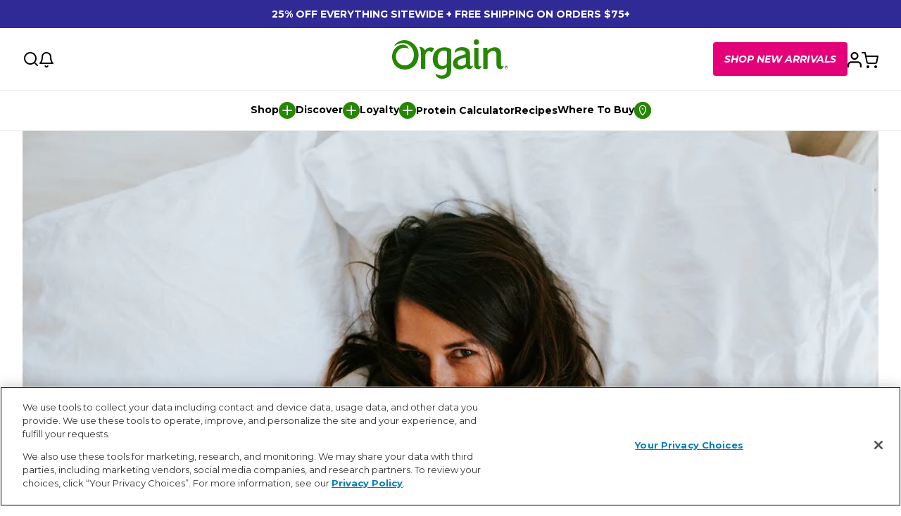

--- FILE ---
content_type: text/html; charset=utf-8
request_url: https://orgain.com/blogs/news/five-foods-eat-better-sleep
body_size: 42595
content:
<!doctype html>
<html class="no-js" lang="en">
  <head>
    <meta charset="utf-8">
    <meta http-equiv="X-UA-Compatible" content="IE=edge">
    <meta name="viewport" content="width=device-width,initial-scale=1,viewport-fit=cover">
    <meta name="theme-color" content="">
    
    <!-- Performance optimizations -->
    <meta name="format-detection" content="telephone=no">
    <meta name="robots" content="index, follow">
    <link rel="canonical" href="https://orgain.com/blogs/news/five-foods-eat-better-sleep">
    <link rel="preconnect" href="https://cdn.shopify.com" crossorigin>
    <link rel="preconnect" href="https://use.typekit.net" crossorigin>
    <link rel="preconnect" href="https://cdn.intelligems.io" crossorigin>
    <link rel="preconnect" href="https://static.klaviyo.com" crossorigin>
    <link rel="preconnect" href="https://widget.gotolstoy.com" crossorigin>
    <link rel="preconnect" href="https://cdn-widgetsrepository.yotpo.com" crossorigin>
    <link rel="preconnect" href="https://www.google-analytics.com" crossorigin>
    <link rel="preconnect" href="https://www.googletagmanager.com" crossorigin>
    <link rel="preconnect" href="https://stats.g.doubleclick.net" crossorigin>
    <link rel="preconnect" href="https://www.facebook.com" crossorigin>
    <link rel="dns-prefetch" href="https://imgs.signifyd.com">
    <link rel="dns-prefetch" href="https://privacyportal.onetrust.com">
    <link rel="dns-prefetch" href="https://activity.wisepops.com">

    
<script>
  </script>

    
      <link rel="shortcut icon" href="//orgain.com/cdn/shop/files/2024-logo-hex268703_O_only_1024x1024_4bcd8473-9b17-4adc-b704-452698b068b1.png?v=1731613857&width=32" type="image/png">
    

    <title>
      Foods for Better Sleep -Foods to Help Sleep Better
 &ndash; Orgain</title>

    
      <meta name="description" content="Combined with an active lifestyle, certain foods combat sleeplessness. Fish, Yogurt, Honey, Almonds, Bananas. Learn more.">
    

    

<meta property="og:site_name" content="Orgain">
<meta property="og:url" content="https://orgain.com/blogs/news/five-foods-eat-better-sleep">
<meta property="og:title" content="Foods for Better Sleep -Foods to Help Sleep Better">
<meta property="og:type" content="article">
<meta property="og:description" content="Combined with an active lifestyle, certain foods combat sleeplessness. Fish, Yogurt, Honey, Almonds, Bananas. Learn more."><meta property="og:image" content="http://orgain.com/cdn/shop/articles/Copy-of-Copy-of-Kristina41516-001.jpg?v=1721258584">
  <meta property="og:image:secure_url" content="https://orgain.com/cdn/shop/articles/Copy-of-Copy-of-Kristina41516-001.jpg?v=1721258584">
  <meta property="og:image:width" content="1077">
  <meta property="og:image:height" content="718"><meta name="twitter:card" content="summary_large_image">
<meta name="twitter:title" content="Foods for Better Sleep -Foods to Help Sleep Better">
<meta name="twitter:description" content="Combined with an active lifestyle, certain foods combat sleeplessness. Fish, Yogurt, Honey, Almonds, Bananas. Learn more.">


    <script>window.performance && window.performance.mark && window.performance.mark('shopify.content_for_header.start');</script><meta name="google-site-verification" content="J1yc4Dm4fbLts5-en8vGseFZV9K5UALlx6C8KI_sLXs">
<meta id="shopify-digital-wallet" name="shopify-digital-wallet" content="/7408320621/digital_wallets/dialog">
<meta name="shopify-checkout-api-token" content="9f7bc81b241767c2a94be87c6c93e62d">
<meta id="in-context-paypal-metadata" data-shop-id="7408320621" data-venmo-supported="false" data-environment="production" data-locale="en_US" data-paypal-v4="true" data-currency="USD">
<link rel="alternate" type="application/atom+xml" title="Feed" href="/blogs/news.atom" />
<script async="async" src="/checkouts/internal/preloads.js?locale=en-US"></script>
<link rel="preconnect" href="https://shop.app" crossorigin="anonymous">
<script async="async" src="https://shop.app/checkouts/internal/preloads.js?locale=en-US&shop_id=7408320621" crossorigin="anonymous"></script>
<script id="apple-pay-shop-capabilities" type="application/json">{"shopId":7408320621,"countryCode":"US","currencyCode":"USD","merchantCapabilities":["supports3DS"],"merchantId":"gid:\/\/shopify\/Shop\/7408320621","merchantName":"Orgain","requiredBillingContactFields":["postalAddress","email"],"requiredShippingContactFields":["postalAddress","email"],"shippingType":"shipping","supportedNetworks":["visa","masterCard","amex","discover","elo","jcb"],"total":{"type":"pending","label":"Orgain","amount":"1.00"},"shopifyPaymentsEnabled":true,"supportsSubscriptions":true}</script>
<script id="shopify-features" type="application/json">{"accessToken":"9f7bc81b241767c2a94be87c6c93e62d","betas":["rich-media-storefront-analytics"],"domain":"orgain.com","predictiveSearch":true,"shopId":7408320621,"locale":"en"}</script>
<script>var Shopify = Shopify || {};
Shopify.shop = "drink-orgain.myshopify.com";
Shopify.locale = "en";
Shopify.currency = {"active":"USD","rate":"1.0"};
Shopify.country = "US";
Shopify.theme = {"name":"Seed - Production 🟢 - Sale 1.16-19","id":141629882477,"schema_name":"SEED","schema_version":"1.0.0","theme_store_id":null,"role":"main"};
Shopify.theme.handle = "null";
Shopify.theme.style = {"id":null,"handle":null};
Shopify.cdnHost = "orgain.com/cdn";
Shopify.routes = Shopify.routes || {};
Shopify.routes.root = "/";</script>
<script type="module">!function(o){(o.Shopify=o.Shopify||{}).modules=!0}(window);</script>
<script>!function(o){function n(){var o=[];function n(){o.push(Array.prototype.slice.apply(arguments))}return n.q=o,n}var t=o.Shopify=o.Shopify||{};t.loadFeatures=n(),t.autoloadFeatures=n()}(window);</script>
<script>
  window.ShopifyPay = window.ShopifyPay || {};
  window.ShopifyPay.apiHost = "shop.app\/pay";
  window.ShopifyPay.redirectState = null;
</script>
<script id="shop-js-analytics" type="application/json">{"pageType":"article"}</script>
<script defer="defer" async type="module" src="//orgain.com/cdn/shopifycloud/shop-js/modules/v2/client.init-shop-cart-sync_C5BV16lS.en.esm.js"></script>
<script defer="defer" async type="module" src="//orgain.com/cdn/shopifycloud/shop-js/modules/v2/chunk.common_CygWptCX.esm.js"></script>
<script type="module">
  await import("//orgain.com/cdn/shopifycloud/shop-js/modules/v2/client.init-shop-cart-sync_C5BV16lS.en.esm.js");
await import("//orgain.com/cdn/shopifycloud/shop-js/modules/v2/chunk.common_CygWptCX.esm.js");

  window.Shopify.SignInWithShop?.initShopCartSync?.({"fedCMEnabled":true,"windoidEnabled":true});

</script>
<script>
  window.Shopify = window.Shopify || {};
  if (!window.Shopify.featureAssets) window.Shopify.featureAssets = {};
  window.Shopify.featureAssets['shop-js'] = {"shop-cart-sync":["modules/v2/client.shop-cart-sync_ZFArdW7E.en.esm.js","modules/v2/chunk.common_CygWptCX.esm.js"],"init-fed-cm":["modules/v2/client.init-fed-cm_CmiC4vf6.en.esm.js","modules/v2/chunk.common_CygWptCX.esm.js"],"shop-button":["modules/v2/client.shop-button_tlx5R9nI.en.esm.js","modules/v2/chunk.common_CygWptCX.esm.js"],"shop-cash-offers":["modules/v2/client.shop-cash-offers_DOA2yAJr.en.esm.js","modules/v2/chunk.common_CygWptCX.esm.js","modules/v2/chunk.modal_D71HUcav.esm.js"],"init-windoid":["modules/v2/client.init-windoid_sURxWdc1.en.esm.js","modules/v2/chunk.common_CygWptCX.esm.js"],"shop-toast-manager":["modules/v2/client.shop-toast-manager_ClPi3nE9.en.esm.js","modules/v2/chunk.common_CygWptCX.esm.js"],"init-shop-email-lookup-coordinator":["modules/v2/client.init-shop-email-lookup-coordinator_B8hsDcYM.en.esm.js","modules/v2/chunk.common_CygWptCX.esm.js"],"init-shop-cart-sync":["modules/v2/client.init-shop-cart-sync_C5BV16lS.en.esm.js","modules/v2/chunk.common_CygWptCX.esm.js"],"avatar":["modules/v2/client.avatar_BTnouDA3.en.esm.js"],"pay-button":["modules/v2/client.pay-button_FdsNuTd3.en.esm.js","modules/v2/chunk.common_CygWptCX.esm.js"],"init-customer-accounts":["modules/v2/client.init-customer-accounts_DxDtT_ad.en.esm.js","modules/v2/client.shop-login-button_C5VAVYt1.en.esm.js","modules/v2/chunk.common_CygWptCX.esm.js","modules/v2/chunk.modal_D71HUcav.esm.js"],"init-shop-for-new-customer-accounts":["modules/v2/client.init-shop-for-new-customer-accounts_ChsxoAhi.en.esm.js","modules/v2/client.shop-login-button_C5VAVYt1.en.esm.js","modules/v2/chunk.common_CygWptCX.esm.js","modules/v2/chunk.modal_D71HUcav.esm.js"],"shop-login-button":["modules/v2/client.shop-login-button_C5VAVYt1.en.esm.js","modules/v2/chunk.common_CygWptCX.esm.js","modules/v2/chunk.modal_D71HUcav.esm.js"],"init-customer-accounts-sign-up":["modules/v2/client.init-customer-accounts-sign-up_CPSyQ0Tj.en.esm.js","modules/v2/client.shop-login-button_C5VAVYt1.en.esm.js","modules/v2/chunk.common_CygWptCX.esm.js","modules/v2/chunk.modal_D71HUcav.esm.js"],"shop-follow-button":["modules/v2/client.shop-follow-button_Cva4Ekp9.en.esm.js","modules/v2/chunk.common_CygWptCX.esm.js","modules/v2/chunk.modal_D71HUcav.esm.js"],"checkout-modal":["modules/v2/client.checkout-modal_BPM8l0SH.en.esm.js","modules/v2/chunk.common_CygWptCX.esm.js","modules/v2/chunk.modal_D71HUcav.esm.js"],"lead-capture":["modules/v2/client.lead-capture_Bi8yE_yS.en.esm.js","modules/v2/chunk.common_CygWptCX.esm.js","modules/v2/chunk.modal_D71HUcav.esm.js"],"shop-login":["modules/v2/client.shop-login_D6lNrXab.en.esm.js","modules/v2/chunk.common_CygWptCX.esm.js","modules/v2/chunk.modal_D71HUcav.esm.js"],"payment-terms":["modules/v2/client.payment-terms_CZxnsJam.en.esm.js","modules/v2/chunk.common_CygWptCX.esm.js","modules/v2/chunk.modal_D71HUcav.esm.js"]};
</script>
<script>(function() {
  var isLoaded = false;
  function asyncLoad() {
    if (isLoaded) return;
    isLoaded = true;
    var urls = ["https:\/\/d23dclunsivw3h.cloudfront.net\/redirect-app.js?shop=drink-orgain.myshopify.com","https:\/\/cdn-scripts.signifyd.com\/shopify\/script-tag.js?shop=drink-orgain.myshopify.com","https:\/\/static.rechargecdn.com\/assets\/js\/widget.min.js?shop=drink-orgain.myshopify.com","https:\/\/wisepops.net\/loader.js?v=2\u0026h=kTTA4GMq6g\u0026shop=drink-orgain.myshopify.com","https:\/\/cdn.nfcube.com\/instafeed-54cf5f8288e29eb8597aeb8ab1ebf0eb.js?shop=drink-orgain.myshopify.com","\/\/searchanise-ef84.kxcdn.com\/widgets\/shopify\/init.js?a=8c4z7q4s3y\u0026shop=drink-orgain.myshopify.com","https:\/\/config.gorgias.chat\/bundle-loader\/01GYCC5PZK2H9JJT0GEQNRMYP4?source=shopify1click\u0026shop=drink-orgain.myshopify.com","https:\/\/cdn.tapcart.com\/webbridge-sdk\/webbridge.umd.js?shop=drink-orgain.myshopify.com","https:\/\/assets.tapcart.com\/__tc-ck-loader\/index.js?appId=nMi4AFA1hH\u0026environment=production\u0026shop=drink-orgain.myshopify.com","https:\/\/scripts.attributionapp.com\/v3\/shopify-segment.js?write_key=NqqayOb7XaCI2tDOR0AGqbKVnhNY0qmJ\u0026shop=drink-orgain.myshopify.com","https:\/\/superfiliate-cdn.com\/storefront.js?shop=drink-orgain.myshopify.com","https:\/\/cdn.9gtb.com\/loader.js?g_cvt_id=a0e640d6-d664-476b-a112-fdaa815fe835\u0026shop=drink-orgain.myshopify.com","https:\/\/app.electricsms.com\/cart-widget\/widget.min.js?shop=drink-orgain.myshopify.com","https:\/\/cdn.shopify.com\/s\/files\/1\/0074\/0832\/0621\/t\/1323\/assets\/loy_7408320621.js?v=1767657653\u0026shop=drink-orgain.myshopify.com"];
    for (var i = 0; i < urls.length; i++) {
      var s = document.createElement('script');
      s.type = 'text/javascript';
      s.async = true;
      s.src = urls[i];
      var x = document.getElementsByTagName('script')[0];
      x.parentNode.insertBefore(s, x);
    }
  };
  if(window.attachEvent) {
    window.attachEvent('onload', asyncLoad);
  } else {
    window.addEventListener('load', asyncLoad, false);
  }
})();</script>
<script id="__st">var __st={"a":7408320621,"offset":-28800,"reqid":"e242cde4-15e2-4f19-a562-ad63f3d20b31-1768619328","pageurl":"orgain.com\/blogs\/news\/five-foods-eat-better-sleep","s":"articles-32271564909","u":"f4792e010277","p":"article","rtyp":"article","rid":32271564909};</script>
<script>window.ShopifyPaypalV4VisibilityTracking = true;</script>
<script id="captcha-bootstrap">!function(){'use strict';const t='contact',e='account',n='new_comment',o=[[t,t],['blogs',n],['comments',n],[t,'customer']],c=[[e,'customer_login'],[e,'guest_login'],[e,'recover_customer_password'],[e,'create_customer']],r=t=>t.map((([t,e])=>`form[action*='/${t}']:not([data-nocaptcha='true']) input[name='form_type'][value='${e}']`)).join(','),a=t=>()=>t?[...document.querySelectorAll(t)].map((t=>t.form)):[];function s(){const t=[...o],e=r(t);return a(e)}const i='password',u='form_key',d=['recaptcha-v3-token','g-recaptcha-response','h-captcha-response',i],f=()=>{try{return window.sessionStorage}catch{return}},m='__shopify_v',_=t=>t.elements[u];function p(t,e,n=!1){try{const o=window.sessionStorage,c=JSON.parse(o.getItem(e)),{data:r}=function(t){const{data:e,action:n}=t;return t[m]||n?{data:e,action:n}:{data:t,action:n}}(c);for(const[e,n]of Object.entries(r))t.elements[e]&&(t.elements[e].value=n);n&&o.removeItem(e)}catch(o){console.error('form repopulation failed',{error:o})}}const l='form_type',E='cptcha';function T(t){t.dataset[E]=!0}const w=window,h=w.document,L='Shopify',v='ce_forms',y='captcha';let A=!1;((t,e)=>{const n=(g='f06e6c50-85a8-45c8-87d0-21a2b65856fe',I='https://cdn.shopify.com/shopifycloud/storefront-forms-hcaptcha/ce_storefront_forms_captcha_hcaptcha.v1.5.2.iife.js',D={infoText:'Protected by hCaptcha',privacyText:'Privacy',termsText:'Terms'},(t,e,n)=>{const o=w[L][v],c=o.bindForm;if(c)return c(t,g,e,D).then(n);var r;o.q.push([[t,g,e,D],n]),r=I,A||(h.body.append(Object.assign(h.createElement('script'),{id:'captcha-provider',async:!0,src:r})),A=!0)});var g,I,D;w[L]=w[L]||{},w[L][v]=w[L][v]||{},w[L][v].q=[],w[L][y]=w[L][y]||{},w[L][y].protect=function(t,e){n(t,void 0,e),T(t)},Object.freeze(w[L][y]),function(t,e,n,w,h,L){const[v,y,A,g]=function(t,e,n){const i=e?o:[],u=t?c:[],d=[...i,...u],f=r(d),m=r(i),_=r(d.filter((([t,e])=>n.includes(e))));return[a(f),a(m),a(_),s()]}(w,h,L),I=t=>{const e=t.target;return e instanceof HTMLFormElement?e:e&&e.form},D=t=>v().includes(t);t.addEventListener('submit',(t=>{const e=I(t);if(!e)return;const n=D(e)&&!e.dataset.hcaptchaBound&&!e.dataset.recaptchaBound,o=_(e),c=g().includes(e)&&(!o||!o.value);(n||c)&&t.preventDefault(),c&&!n&&(function(t){try{if(!f())return;!function(t){const e=f();if(!e)return;const n=_(t);if(!n)return;const o=n.value;o&&e.removeItem(o)}(t);const e=Array.from(Array(32),(()=>Math.random().toString(36)[2])).join('');!function(t,e){_(t)||t.append(Object.assign(document.createElement('input'),{type:'hidden',name:u})),t.elements[u].value=e}(t,e),function(t,e){const n=f();if(!n)return;const o=[...t.querySelectorAll(`input[type='${i}']`)].map((({name:t})=>t)),c=[...d,...o],r={};for(const[a,s]of new FormData(t).entries())c.includes(a)||(r[a]=s);n.setItem(e,JSON.stringify({[m]:1,action:t.action,data:r}))}(t,e)}catch(e){console.error('failed to persist form',e)}}(e),e.submit())}));const S=(t,e)=>{t&&!t.dataset[E]&&(n(t,e.some((e=>e===t))),T(t))};for(const o of['focusin','change'])t.addEventListener(o,(t=>{const e=I(t);D(e)&&S(e,y())}));const B=e.get('form_key'),M=e.get(l),P=B&&M;t.addEventListener('DOMContentLoaded',(()=>{const t=y();if(P)for(const e of t)e.elements[l].value===M&&p(e,B);[...new Set([...A(),...v().filter((t=>'true'===t.dataset.shopifyCaptcha))])].forEach((e=>S(e,t)))}))}(h,new URLSearchParams(w.location.search),n,t,e,['guest_login'])})(!0,!0)}();</script>
<script integrity="sha256-4kQ18oKyAcykRKYeNunJcIwy7WH5gtpwJnB7kiuLZ1E=" data-source-attribution="shopify.loadfeatures" defer="defer" src="//orgain.com/cdn/shopifycloud/storefront/assets/storefront/load_feature-a0a9edcb.js" crossorigin="anonymous"></script>
<script crossorigin="anonymous" defer="defer" src="//orgain.com/cdn/shopifycloud/storefront/assets/shopify_pay/storefront-65b4c6d7.js?v=20250812"></script>
<script data-source-attribution="shopify.dynamic_checkout.dynamic.init">var Shopify=Shopify||{};Shopify.PaymentButton=Shopify.PaymentButton||{isStorefrontPortableWallets:!0,init:function(){window.Shopify.PaymentButton.init=function(){};var t=document.createElement("script");t.src="https://orgain.com/cdn/shopifycloud/portable-wallets/latest/portable-wallets.en.js",t.type="module",document.head.appendChild(t)}};
</script>
<script data-source-attribution="shopify.dynamic_checkout.buyer_consent">
  function portableWalletsHideBuyerConsent(e){var t=document.getElementById("shopify-buyer-consent"),n=document.getElementById("shopify-subscription-policy-button");t&&n&&(t.classList.add("hidden"),t.setAttribute("aria-hidden","true"),n.removeEventListener("click",e))}function portableWalletsShowBuyerConsent(e){var t=document.getElementById("shopify-buyer-consent"),n=document.getElementById("shopify-subscription-policy-button");t&&n&&(t.classList.remove("hidden"),t.removeAttribute("aria-hidden"),n.addEventListener("click",e))}window.Shopify?.PaymentButton&&(window.Shopify.PaymentButton.hideBuyerConsent=portableWalletsHideBuyerConsent,window.Shopify.PaymentButton.showBuyerConsent=portableWalletsShowBuyerConsent);
</script>
<script data-source-attribution="shopify.dynamic_checkout.cart.bootstrap">document.addEventListener("DOMContentLoaded",(function(){function t(){return document.querySelector("shopify-accelerated-checkout-cart, shopify-accelerated-checkout")}if(t())Shopify.PaymentButton.init();else{new MutationObserver((function(e,n){t()&&(Shopify.PaymentButton.init(),n.disconnect())})).observe(document.body,{childList:!0,subtree:!0})}}));
</script>
<link id="shopify-accelerated-checkout-styles" rel="stylesheet" media="screen" href="https://orgain.com/cdn/shopifycloud/portable-wallets/latest/accelerated-checkout-backwards-compat.css" crossorigin="anonymous">
<style id="shopify-accelerated-checkout-cart">
        #shopify-buyer-consent {
  margin-top: 1em;
  display: inline-block;
  width: 100%;
}

#shopify-buyer-consent.hidden {
  display: none;
}

#shopify-subscription-policy-button {
  background: none;
  border: none;
  padding: 0;
  text-decoration: underline;
  font-size: inherit;
  cursor: pointer;
}

#shopify-subscription-policy-button::before {
  box-shadow: none;
}

      </style>

<script>window.performance && window.performance.mark && window.performance.mark('shopify.content_for_header.end');</script>
    
    <!-- Optimized CSS loading with Shopify's preload method -->
    <link href="//orgain.com/cdn/shop/t/1377/assets/vendor.css?v=144398860972437935471767696623" rel="stylesheet" type="text/css" media="all" />
    <link href="//orgain.com/cdn/shop/t/1377/assets/theme.css?v=128534344646245130161767696623" rel="stylesheet" type="text/css" media="all" />
    
    <!-- External font loading (Adobe Typekit) -->
    <link rel="stylesheet" href="https://use.typekit.net/tog0lss.css" media="print" onload="this.media='all'">
    <noscript>
      <link rel="stylesheet" href="https://use.typekit.net/tog0lss.css">
    </noscript>

    <style data-shopify>
      .product-image__bg {
        background-color: #f2f2f2;
      }
    </style>

    <script>
      window.currency = {
        symbol: "$",
        name: "United States Dollar",
        code: "USD"
      };
    </script>

    <script>document.documentElement.className = document.documentElement.className.replace('no-js', 'js');</script>
    
    
    <meta name="facebook-domain-verification" content="muvm5sfb1ofnfcz6kfec9539cwfbb0" />
    <meta name="p:domain_verify" content="133a9edc371b262ae563334f81fb8b35"/>
    <meta name="google-site-verification" content="bYuw9ErlouPtUh5gPDkeExyVX9qpCknSHjZi2bVc-C8" />
    <!-- intelligems -->
    <script>
      window.Shopify = window.Shopify || {theme: {id: 141629882477, role: 'main' } };
      window._template = {
          directory: "",
          name: "article",
          suffix: ""
      };
    </script>
    <script type="module" blocking="render" fetchpriority="high" src="https://cdn.intelligems.io/esm/fb2848d4c716/bundle.js" async></script>
    <!-- End intelligems -->

    
    <script>
      async function waitForShopify() {
        let maxTries = 10;
        let currentTry = 0;
        setInterval(() => {
          if (window.Shopify) {
            return Promise.resolve(true);
          } else if (currentTry >= maxTries) {
            // Give up
            return Promise.resolve(true);
          } else {
            currentTry++;
          }
        }, 500);
      }

      if (!Shopify.designMode) {
        waitForShopify().then(() => {
          if (window.Shopify?.theme.role !== "main") {
            const parser = new URL(window.location);
            parser.searchParams.set("preview_theme_id", "");
            window.location = parser.href;
          }
        });
      }
    </script>
  <!-- BEGIN app block: shopify://apps/onetrust-consent-management/blocks/consent_management/a0f47f36-e440-438e-946e-6f1b3963b606 -->
<script src="https://cdn.shopify.com/extensions/f2dc2781-781c-4b62-b8ed-c5471f514e1a/51194b6b0c9144e9e9b055cb483ad8365a43092e/assets/storefront-consent.js"></script>
<script id="onetrust-script" src="https://cdn.cookielaw.org/scripttemplates/otSDKStub.js" type="text/javascript" charset="UTF-8" data-domain-script="0192d386-0b36-75ec-9bf5-3f8cf7d0a8cd" data-shopify-consent-mapping={"analytics":["C0002"],"marketing":["C0004"],"preferences":[],"sale_of_data":["C0004"]}></script><!-- END app block --><!-- BEGIN app block: shopify://apps/tolstoy-shoppable-video-quiz/blocks/widget-block/06fa8282-42ff-403e-b67c-1936776aed11 -->




                























<script
  type="module"
  async
  src="https://widget.gotolstoy.com/we/widget.js"
  data-shop=drink-orgain.myshopify.com
  data-app-key=5760fa93-c552-43ea-9396-ad8861160c51
  data-should-use-cache=true
  data-cache-version=1984309cc02
  data-product-gallery-projects="[]"
  data-collection-gallery-projects="[]"
  data-product-id=""
  data-template-name="article"
  data-ot-ignore
>
</script>
<script
  type="text/javascript"
  nomodule
  async
  src="https://widget.gotolstoy.com/widget/widget.js"
  data-shop=drink-orgain.myshopify.com
  data-app-key=5760fa93-c552-43ea-9396-ad8861160c51
  data-should-use-cache=true
  data-cache-version=1984309cc02
  data-product-gallery-projects="[]"
  data-collection-gallery-projects="[]"
  data-product-id=""
  data-collection-id=""
  data-template-name="article"
  data-ot-ignore
></script>
<script
  type="module"
  async
  src="https://play.gotolstoy.com/widget-v2/widget.js"
  id="tolstoy-widget-script"
  data-shop=drink-orgain.myshopify.com
  data-app-key=5760fa93-c552-43ea-9396-ad8861160c51
  data-should-use-cache=true
  data-cache-version=1984309cc02
  data-product-gallery-projects="[]"
  data-collection-gallery-projects="[]"
  data-product-id=""
  data-collection-id=""
  data-shop-assistant-enabled="false"
  data-search-bar-widget-enabled="false"
  data-template-name="article"
  data-customer-id=""
  data-ot-ignore
></script>
<script>
  window.tolstoyCurrencySymbol = '$';
  window.tolstoyMoneyFormat = '${{amount}}';
</script>
<script>
  window.tolstoyDebug = {
    enable: () => {
      fetch('/cart/update.js', {
        method: 'POST',
        headers: { 'Content-Type': 'application/json' },
        body: JSON.stringify({ attributes: { TolstoyDebugEnabled: 'true' } })
      })
      .then(response => response.json())
      .then(() => window.location.reload());
    },
    disable: () => {
      fetch('/cart/update.js', {
        method: 'POST',
        headers: { 'Content-Type': 'application/json' },
        body: JSON.stringify({ attributes: { TolstoyDebugEnabled: null } })
      })
      .then(response => response.json())
      .then(() => window.location.reload())
    },
    status: async () => {
      const response = await fetch('/cart.js');
      const json = await response.json();
      console.log(json.attributes);
    }
  }
</script>

<!-- END app block --><!-- BEGIN app block: shopify://apps/yotpo-loyalty-rewards/blocks/loader-app-embed-block/2f9660df-5018-4e02-9868-ee1fb88d6ccd -->
    <script src="https://cdn-widgetsrepository.yotpo.com/v1/loader/nrMQniDgXcFzSiDLTJlYSA" async></script>




<!-- END app block --><!-- BEGIN app block: shopify://apps/yotpo-product-reviews/blocks/settings/eb7dfd7d-db44-4334-bc49-c893b51b36cf -->


  <script type="text/javascript" src="https://cdn-widgetsrepository.yotpo.com/v1/loader/e6Qhu0U3Y8BNEXZklU8D93LeAiowhYVAw08hi5Ds?languageCode=en" async></script>



  
<!-- END app block --><!-- BEGIN app block: shopify://apps/wisepops-email-sms-popups/blocks/app-embed/e7d7a4f7-0df4-4073-9375-5f36db513952 --><script>
  // Create the wisepops() function
  window.wisepops_key = window.WisePopsObject = window.wisepops_key || window.WisePopsObject || "wisepops";
  window[window.wisepops_key] = function () {
    window[window.wisepops_key].q.push(arguments);
  };
  window[window.wisepops_key].q = [];
  window[window.wisepops_key].l = Date.now();

  // Disable deprecated snippet
  window._wisepopsSkipShopifyDeprecatedSnippet = true;

  document.addEventListener('wisepops.after-initialization', function () {
    // https://developer.mozilla.org/en-US/docs/Web/API/Document/cookie/Simple_document.cookie_framework
    function getCookieValue(sKey) {
      if (!sKey) { return null; }
      return decodeURIComponent(document.cookie.replace(new RegExp("(?:(?:^|.*;)\\s*" + encodeURIComponent(sKey).replace(/[\-\.\+\*]/g, "\\$&") + "\\s*\\=\\s*([^;]*).*$)|^.*$"), "$1")) || null;
    }

    function getTotalInventoryQuantity() {
      var variants = null;
      if (!variants) {
        return null;
      }

      var totalQuantity = 0;
      for (var i in variants) {
        if (variants[i] && variants[i].inventory_quantity) {
          totalQuantity += variants[i].inventory_quantity;
        } else {
          return null;
        }
      }
      return totalQuantity;
    }

    function getMapCartItems(key, items){
      var cartItems = items ?? [];
      return cartItems.map(function (item) {
        return item[key];
      })
      .filter(function (item){
        if (item !== undefined && item !== null && item !== "") {
          return true;
        }
        return false;
      })
      .join(',');
    }

    

    // Set built-in properties
    window[window.wisepops_key]('properties', {
      client_id: null,
      cart: {
        discount_code: getCookieValue('discount_code'),
        item_count: 0,
        total_price: 0 / 100,
        currency: "USD",
        skus: getMapCartItems('sku'),
        items: []
      },
      customer: {
        accepts_marketing: false,
        is_logged_in:  false ,
        last_order: {
          created_at: null,
        },
        orders_count: 0,
        total_spent: (isNaN(null) ? 0 : (null / 100)),
        tags:  null ,
        email: null,
        first_name: null,
        last_name: null,
      },
      product: {
        available: null,
        price:  null ,
        tags: null,
        total_inventory_quantity: getTotalInventoryQuantity(),
        stock: 0,
      },
      orders: {},
      

    }, { temporary: true });

    // Custom event when product added to cart
    var shopifyTrackFunction = window.ShopifyAnalytics && ShopifyAnalytics.lib && ShopifyAnalytics.lib.track;
    var lastAddedToCartTimestamp = 0;
    if (shopifyTrackFunction) {
      ShopifyAnalytics.lib.track = function () {
        if (arguments[0] === 'Added Product') {
            (async () => {
                let cartPayload;
                try {
                    cartPayload = await (await fetch(window.Shopify.routes.root + 'cart.js')).json();
                } catch (e) {}

                if (cartPayload) {
                    window[window.wisepops_key]('properties', {
                        cart: {
                            discount_code: getCookieValue('discount_code'),
                            item_count: cartPayload.items.length,
                            total_price: (cartPayload.total_price ?? 0) / 100,
                            currency: cartPayload.currency,
                            skus: getMapCartItems('sku', cartPayload.items),
                            items: cartPayload.items.map(item => ({
                                product_id: item.product_id,
                                variant_id: item.variant_id,
                                sku: item.sku,
                                quantity: item.quantity,
                                price: (item.final_price ?? 0) / 100,
                                totalPrice: (item.final_line_price ?? 0) / 100
                            })),
                        }
                    }, {temporary: true});
                }

                var currentTimestamp = Date.now();
                if (currentTimestamp > lastAddedToCartTimestamp + 5000) {
                    window[window.wisepops_key]('event', 'product-added-to-cart');
                    lastAddedToCartTimestamp = currentTimestamp;
                }
            })();
        }
        shopifyTrackFunction.apply(this, arguments);
      };
    }
  });
</script>


<!-- END app block --><!-- BEGIN app block: shopify://apps/elevar-conversion-tracking/blocks/dataLayerEmbed/bc30ab68-b15c-4311-811f-8ef485877ad6 -->



<script type="module" dynamic>
  const configUrl = "/a/elevar/static/configs/2a49a8fad3853c2ed3071295864c55be0f763a7e/config.js";
  const config = (await import(configUrl)).default;
  const scriptUrl = config.script_src_app_theme_embed;

  if (scriptUrl) {
    const { handler } = await import(scriptUrl);

    await handler(
      config,
      {
        cartData: {
  marketId: "1707638893",
  attributes:{},
  cartTotal: "0.0",
  currencyCode:"USD",
  items: []
}
,
        user: {cartTotal: "0.0",
    currencyCode:"USD",customer: {},
}
,
        isOnCartPage:false,
        collectionView:null,
        searchResultsView:null,
        productView:null,
        checkoutComplete: null
      }
    );
  }
</script>


<!-- END app block --><!-- BEGIN app block: shopify://apps/triplewhale/blocks/triple_pixel_snippet/483d496b-3f1a-4609-aea7-8eee3b6b7a2a --><link rel='preconnect dns-prefetch' href='https://api.config-security.com/' crossorigin />
<link rel='preconnect dns-prefetch' href='https://conf.config-security.com/' crossorigin />
<script>
/* >> TriplePixel :: start*/
window.TriplePixelData={TripleName:"drink-orgain.myshopify.com",ver:"2.16",plat:"SHOPIFY",isHeadless:false,src:'SHOPIFY_EXT',product:{id:"",name:``,price:"",variant:""},search:"",collection:"",cart:"",template:"article",curr:"USD" || "USD"},function(W,H,A,L,E,_,B,N){function O(U,T,P,H,R){void 0===R&&(R=!1),H=new XMLHttpRequest,P?(H.open("POST",U,!0),H.setRequestHeader("Content-Type","text/plain")):H.open("GET",U,!0),H.send(JSON.stringify(P||{})),H.onreadystatechange=function(){4===H.readyState&&200===H.status?(R=H.responseText,U.includes("/first")?eval(R):P||(N[B]=R)):(299<H.status||H.status<200)&&T&&!R&&(R=!0,O(U,T-1,P))}}if(N=window,!N[H+"sn"]){N[H+"sn"]=1,L=function(){return Date.now().toString(36)+"_"+Math.random().toString(36)};try{A.setItem(H,1+(0|A.getItem(H)||0)),(E=JSON.parse(A.getItem(H+"U")||"[]")).push({u:location.href,r:document.referrer,t:Date.now(),id:L()}),A.setItem(H+"U",JSON.stringify(E))}catch(e){}var i,m,p;A.getItem('"!nC`')||(_=A,A=N,A[H]||(E=A[H]=function(t,e,i){return void 0===i&&(i=[]),"State"==t?E.s:(W=L(),(E._q=E._q||[]).push([W,t,e].concat(i)),W)},E.s="Installed",E._q=[],E.ch=W,B="configSecurityConfModel",N[B]=1,O("https://conf.config-security.com/model",5),i=L(),m=A[atob("c2NyZWVu")],_.setItem("di_pmt_wt",i),p={id:i,action:"profile",avatar:_.getItem("auth-security_rand_salt_"),time:m[atob("d2lkdGg=")]+":"+m[atob("aGVpZ2h0")],host:A.TriplePixelData.TripleName,plat:A.TriplePixelData.plat,url:window.location.href.slice(0,500),ref:document.referrer,ver:A.TriplePixelData.ver},O("https://api.config-security.com/event",5,p),O("https://api.config-security.com/first?host=".concat(p.host,"&plat=").concat(p.plat),5)))}}("","TriplePixel",localStorage);
/* << TriplePixel :: end*/
</script>



<!-- END app block --><!-- BEGIN app block: shopify://apps/sitemap-noindex-pro-seo/blocks/app-embed/4d815e2c-5af0-46ba-8301-d0f9cf660031 -->
<!-- END app block --><!-- BEGIN app block: shopify://apps/klaviyo-email-marketing-sms/blocks/klaviyo-onsite-embed/2632fe16-c075-4321-a88b-50b567f42507 -->












  <script async src="https://static.klaviyo.com/onsite/js/JAEB4q/klaviyo.js?company_id=JAEB4q"></script>
  <script>!function(){if(!window.klaviyo){window._klOnsite=window._klOnsite||[];try{window.klaviyo=new Proxy({},{get:function(n,i){return"push"===i?function(){var n;(n=window._klOnsite).push.apply(n,arguments)}:function(){for(var n=arguments.length,o=new Array(n),w=0;w<n;w++)o[w]=arguments[w];var t="function"==typeof o[o.length-1]?o.pop():void 0,e=new Promise((function(n){window._klOnsite.push([i].concat(o,[function(i){t&&t(i),n(i)}]))}));return e}}})}catch(n){window.klaviyo=window.klaviyo||[],window.klaviyo.push=function(){var n;(n=window._klOnsite).push.apply(n,arguments)}}}}();</script>

  




  <script>
    window.klaviyoReviewsProductDesignMode = false
  </script>







<!-- END app block --><script src="https://cdn.shopify.com/extensions/019bbea2-2c95-7916-8bba-1dc7b2fb9dfe/loop-returns-339/assets/return-coverage-block-v2.js" type="text/javascript" defer="defer"></script>
<script src="https://cdn.shopify.com/extensions/019bbea2-2c95-7916-8bba-1dc7b2fb9dfe/loop-returns-339/assets/onstore-block.js" type="text/javascript" defer="defer"></script>
<link href="https://cdn.shopify.com/extensions/019bbea2-2c95-7916-8bba-1dc7b2fb9dfe/loop-returns-339/assets/onstore-block.css" rel="stylesheet" type="text/css" media="all">
<link href="https://monorail-edge.shopifysvc.com" rel="dns-prefetch">
<script>(function(){if ("sendBeacon" in navigator && "performance" in window) {try {var session_token_from_headers = performance.getEntriesByType('navigation')[0].serverTiming.find(x => x.name == '_s').description;} catch {var session_token_from_headers = undefined;}var session_cookie_matches = document.cookie.match(/_shopify_s=([^;]*)/);var session_token_from_cookie = session_cookie_matches && session_cookie_matches.length === 2 ? session_cookie_matches[1] : "";var session_token = session_token_from_headers || session_token_from_cookie || "";function handle_abandonment_event(e) {var entries = performance.getEntries().filter(function(entry) {return /monorail-edge.shopifysvc.com/.test(entry.name);});if (!window.abandonment_tracked && entries.length === 0) {window.abandonment_tracked = true;var currentMs = Date.now();var navigation_start = performance.timing.navigationStart;var payload = {shop_id: 7408320621,url: window.location.href,navigation_start,duration: currentMs - navigation_start,session_token,page_type: "article"};window.navigator.sendBeacon("https://monorail-edge.shopifysvc.com/v1/produce", JSON.stringify({schema_id: "online_store_buyer_site_abandonment/1.1",payload: payload,metadata: {event_created_at_ms: currentMs,event_sent_at_ms: currentMs}}));}}window.addEventListener('pagehide', handle_abandonment_event);}}());</script>
<script id="web-pixels-manager-setup">(function e(e,d,r,n,o){if(void 0===o&&(o={}),!Boolean(null===(a=null===(i=window.Shopify)||void 0===i?void 0:i.analytics)||void 0===a?void 0:a.replayQueue)){var i,a;window.Shopify=window.Shopify||{};var t=window.Shopify;t.analytics=t.analytics||{};var s=t.analytics;s.replayQueue=[],s.publish=function(e,d,r){return s.replayQueue.push([e,d,r]),!0};try{self.performance.mark("wpm:start")}catch(e){}var l=function(){var e={modern:/Edge?\/(1{2}[4-9]|1[2-9]\d|[2-9]\d{2}|\d{4,})\.\d+(\.\d+|)|Firefox\/(1{2}[4-9]|1[2-9]\d|[2-9]\d{2}|\d{4,})\.\d+(\.\d+|)|Chrom(ium|e)\/(9{2}|\d{3,})\.\d+(\.\d+|)|(Maci|X1{2}).+ Version\/(15\.\d+|(1[6-9]|[2-9]\d|\d{3,})\.\d+)([,.]\d+|)( \(\w+\)|)( Mobile\/\w+|) Safari\/|Chrome.+OPR\/(9{2}|\d{3,})\.\d+\.\d+|(CPU[ +]OS|iPhone[ +]OS|CPU[ +]iPhone|CPU IPhone OS|CPU iPad OS)[ +]+(15[._]\d+|(1[6-9]|[2-9]\d|\d{3,})[._]\d+)([._]\d+|)|Android:?[ /-](13[3-9]|1[4-9]\d|[2-9]\d{2}|\d{4,})(\.\d+|)(\.\d+|)|Android.+Firefox\/(13[5-9]|1[4-9]\d|[2-9]\d{2}|\d{4,})\.\d+(\.\d+|)|Android.+Chrom(ium|e)\/(13[3-9]|1[4-9]\d|[2-9]\d{2}|\d{4,})\.\d+(\.\d+|)|SamsungBrowser\/([2-9]\d|\d{3,})\.\d+/,legacy:/Edge?\/(1[6-9]|[2-9]\d|\d{3,})\.\d+(\.\d+|)|Firefox\/(5[4-9]|[6-9]\d|\d{3,})\.\d+(\.\d+|)|Chrom(ium|e)\/(5[1-9]|[6-9]\d|\d{3,})\.\d+(\.\d+|)([\d.]+$|.*Safari\/(?![\d.]+ Edge\/[\d.]+$))|(Maci|X1{2}).+ Version\/(10\.\d+|(1[1-9]|[2-9]\d|\d{3,})\.\d+)([,.]\d+|)( \(\w+\)|)( Mobile\/\w+|) Safari\/|Chrome.+OPR\/(3[89]|[4-9]\d|\d{3,})\.\d+\.\d+|(CPU[ +]OS|iPhone[ +]OS|CPU[ +]iPhone|CPU IPhone OS|CPU iPad OS)[ +]+(10[._]\d+|(1[1-9]|[2-9]\d|\d{3,})[._]\d+)([._]\d+|)|Android:?[ /-](13[3-9]|1[4-9]\d|[2-9]\d{2}|\d{4,})(\.\d+|)(\.\d+|)|Mobile Safari.+OPR\/([89]\d|\d{3,})\.\d+\.\d+|Android.+Firefox\/(13[5-9]|1[4-9]\d|[2-9]\d{2}|\d{4,})\.\d+(\.\d+|)|Android.+Chrom(ium|e)\/(13[3-9]|1[4-9]\d|[2-9]\d{2}|\d{4,})\.\d+(\.\d+|)|Android.+(UC? ?Browser|UCWEB|U3)[ /]?(15\.([5-9]|\d{2,})|(1[6-9]|[2-9]\d|\d{3,})\.\d+)\.\d+|SamsungBrowser\/(5\.\d+|([6-9]|\d{2,})\.\d+)|Android.+MQ{2}Browser\/(14(\.(9|\d{2,})|)|(1[5-9]|[2-9]\d|\d{3,})(\.\d+|))(\.\d+|)|K[Aa][Ii]OS\/(3\.\d+|([4-9]|\d{2,})\.\d+)(\.\d+|)/},d=e.modern,r=e.legacy,n=navigator.userAgent;return n.match(d)?"modern":n.match(r)?"legacy":"unknown"}(),u="modern"===l?"modern":"legacy",c=(null!=n?n:{modern:"",legacy:""})[u],f=function(e){return[e.baseUrl,"/wpm","/b",e.hashVersion,"modern"===e.buildTarget?"m":"l",".js"].join("")}({baseUrl:d,hashVersion:r,buildTarget:u}),m=function(e){var d=e.version,r=e.bundleTarget,n=e.surface,o=e.pageUrl,i=e.monorailEndpoint;return{emit:function(e){var a=e.status,t=e.errorMsg,s=(new Date).getTime(),l=JSON.stringify({metadata:{event_sent_at_ms:s},events:[{schema_id:"web_pixels_manager_load/3.1",payload:{version:d,bundle_target:r,page_url:o,status:a,surface:n,error_msg:t},metadata:{event_created_at_ms:s}}]});if(!i)return console&&console.warn&&console.warn("[Web Pixels Manager] No Monorail endpoint provided, skipping logging."),!1;try{return self.navigator.sendBeacon.bind(self.navigator)(i,l)}catch(e){}var u=new XMLHttpRequest;try{return u.open("POST",i,!0),u.setRequestHeader("Content-Type","text/plain"),u.send(l),!0}catch(e){return console&&console.warn&&console.warn("[Web Pixels Manager] Got an unhandled error while logging to Monorail."),!1}}}}({version:r,bundleTarget:l,surface:e.surface,pageUrl:self.location.href,monorailEndpoint:e.monorailEndpoint});try{o.browserTarget=l,function(e){var d=e.src,r=e.async,n=void 0===r||r,o=e.onload,i=e.onerror,a=e.sri,t=e.scriptDataAttributes,s=void 0===t?{}:t,l=document.createElement("script"),u=document.querySelector("head"),c=document.querySelector("body");if(l.async=n,l.src=d,a&&(l.integrity=a,l.crossOrigin="anonymous"),s)for(var f in s)if(Object.prototype.hasOwnProperty.call(s,f))try{l.dataset[f]=s[f]}catch(e){}if(o&&l.addEventListener("load",o),i&&l.addEventListener("error",i),u)u.appendChild(l);else{if(!c)throw new Error("Did not find a head or body element to append the script");c.appendChild(l)}}({src:f,async:!0,onload:function(){if(!function(){var e,d;return Boolean(null===(d=null===(e=window.Shopify)||void 0===e?void 0:e.analytics)||void 0===d?void 0:d.initialized)}()){var d=window.webPixelsManager.init(e)||void 0;if(d){var r=window.Shopify.analytics;r.replayQueue.forEach((function(e){var r=e[0],n=e[1],o=e[2];d.publishCustomEvent(r,n,o)})),r.replayQueue=[],r.publish=d.publishCustomEvent,r.visitor=d.visitor,r.initialized=!0}}},onerror:function(){return m.emit({status:"failed",errorMsg:"".concat(f," has failed to load")})},sri:function(e){var d=/^sha384-[A-Za-z0-9+/=]+$/;return"string"==typeof e&&d.test(e)}(c)?c:"",scriptDataAttributes:o}),m.emit({status:"loading"})}catch(e){m.emit({status:"failed",errorMsg:(null==e?void 0:e.message)||"Unknown error"})}}})({shopId: 7408320621,storefrontBaseUrl: "https://orgain.com",extensionsBaseUrl: "https://extensions.shopifycdn.com/cdn/shopifycloud/web-pixels-manager",monorailEndpoint: "https://monorail-edge.shopifysvc.com/unstable/produce_batch",surface: "storefront-renderer",enabledBetaFlags: ["2dca8a86"],webPixelsConfigList: [{"id":"1555464301","configuration":"{\"accountID\":\"36512\",\"micrositeDomain\":\"ambassadors.orgain.com\"}","eventPayloadVersion":"v1","runtimeContext":"STRICT","scriptVersion":"5c182d41458674501eef0eadadb0f63f","type":"APP","apiClientId":4862993,"privacyPurposes":["ANALYTICS"],"dataSharingAdjustments":{"protectedCustomerApprovalScopes":["read_customer_email","read_customer_name","read_customer_personal_data","read_customer_phone"]}},{"id":"992739437","configuration":"{\"pixelCode\":\"CLF7KAJC77UE4LO05GEG\"}","eventPayloadVersion":"v1","runtimeContext":"STRICT","scriptVersion":"22e92c2ad45662f435e4801458fb78cc","type":"APP","apiClientId":4383523,"privacyPurposes":["ANALYTICS","MARKETING","SALE_OF_DATA"],"dataSharingAdjustments":{"protectedCustomerApprovalScopes":["read_customer_address","read_customer_email","read_customer_name","read_customer_personal_data","read_customer_phone"]}},{"id":"954630253","configuration":"{\"project_id\":\"GygSjdna\",\"connector\":\"segment\",\"write_key\":\"NqqayOb7XaCI2tDOR0AGqbKVnhNY0qmJ\",\"segment_host\":\"https:\/\/api.segment.io\",\"user_id_source\":\"shopify_customer_id\",\"customer_privacy_mode\":\"strict\",\"send_pageviews\":\"false\",\"debug\":\"false\",\"send_raw_shopify_data\":\"false\",\"track_form_submitted\":\"true\",\"track_custom_events\":\"false\"}","eventPayloadVersion":"v1","runtimeContext":"STRICT","scriptVersion":"96835b9653700ceee977f9aca24b719f","type":"APP","apiClientId":96885342209,"privacyPurposes":[],"dataSharingAdjustments":{"protectedCustomerApprovalScopes":["read_customer_address","read_customer_email","read_customer_name","read_customer_personal_data","read_customer_phone"]}},{"id":"889815149","configuration":"{\"debug\":\"false\"}","eventPayloadVersion":"v1","runtimeContext":"STRICT","scriptVersion":"a9a83cf44fb282052ff936f7ab101058","type":"APP","apiClientId":4539653,"privacyPurposes":["ANALYTICS"],"dataSharingAdjustments":{"protectedCustomerApprovalScopes":["read_customer_email","read_customer_personal_data"]}},{"id":"533954669","configuration":"{\"config_url\": \"\/a\/elevar\/static\/configs\/2a49a8fad3853c2ed3071295864c55be0f763a7e\/config.js\"}","eventPayloadVersion":"v1","runtimeContext":"STRICT","scriptVersion":"ab86028887ec2044af7d02b854e52653","type":"APP","apiClientId":2509311,"privacyPurposes":[],"dataSharingAdjustments":{"protectedCustomerApprovalScopes":["read_customer_address","read_customer_email","read_customer_name","read_customer_personal_data","read_customer_phone"]}},{"id":"521863277","configuration":"{\"accountID\":\"JAEB4q\",\"webPixelConfig\":\"eyJlbmFibGVBZGRlZFRvQ2FydEV2ZW50cyI6IHRydWV9\"}","eventPayloadVersion":"v1","runtimeContext":"STRICT","scriptVersion":"524f6c1ee37bacdca7657a665bdca589","type":"APP","apiClientId":123074,"privacyPurposes":["ANALYTICS","MARKETING"],"dataSharingAdjustments":{"protectedCustomerApprovalScopes":["read_customer_address","read_customer_email","read_customer_name","read_customer_personal_data","read_customer_phone"]}},{"id":"454787181","configuration":"{\"shopId\":\"drink-orgain.myshopify.com\"}","eventPayloadVersion":"v1","runtimeContext":"STRICT","scriptVersion":"31536d5a2ef62c1887054e49fd58dba0","type":"APP","apiClientId":4845829,"privacyPurposes":["ANALYTICS"],"dataSharingAdjustments":{"protectedCustomerApprovalScopes":["read_customer_email","read_customer_personal_data","read_customer_phone"]}},{"id":"378404973","configuration":"{\"yotpoStoreId\":\"e6Qhu0U3Y8BNEXZklU8D93LeAiowhYVAw08hi5Ds\"}","eventPayloadVersion":"v1","runtimeContext":"STRICT","scriptVersion":"8bb37a256888599d9a3d57f0551d3859","type":"APP","apiClientId":70132,"privacyPurposes":["ANALYTICS","MARKETING","SALE_OF_DATA"],"dataSharingAdjustments":{"protectedCustomerApprovalScopes":["read_customer_address","read_customer_email","read_customer_name","read_customer_personal_data","read_customer_phone"]}},{"id":"182485101","configuration":"{\"advertiser\":\"orgain\",\"userId\":\"cfb08f2b-b36b-4f86-88fd-9d9897996299\"}","eventPayloadVersion":"v1","runtimeContext":"STRICT","scriptVersion":"5a331cbd87798285e4330f192bb3f71b","type":"APP","apiClientId":39871250433,"privacyPurposes":["ANALYTICS","MARKETING","SALE_OF_DATA"],"dataSharingAdjustments":{"protectedCustomerApprovalScopes":["read_customer_email","read_customer_personal_data"]}},{"id":"32768109","configuration":"{\"shopId\":\"drink-orgain.myshopify.com\"}","eventPayloadVersion":"v1","runtimeContext":"STRICT","scriptVersion":"674c31de9c131805829c42a983792da6","type":"APP","apiClientId":2753413,"privacyPurposes":["ANALYTICS","MARKETING","SALE_OF_DATA"],"dataSharingAdjustments":{"protectedCustomerApprovalScopes":["read_customer_address","read_customer_email","read_customer_name","read_customer_personal_data","read_customer_phone"]}},{"id":"21135469","configuration":"{\"hash\":\"kTTA4GMq6g\",\"ingestion_url\":\"https:\/\/activity.wisepops.com\",\"goal_hash\":\"T8mSGb9fuCv5rGWS1h5LUM0b1t1tmA7L\",\"loader_url\":\"https:\/\/wisepops.net\"}","eventPayloadVersion":"v1","runtimeContext":"STRICT","scriptVersion":"f2ebd2ee515d1c2407650eb3f3fbaa1c","type":"APP","apiClientId":461977,"privacyPurposes":["ANALYTICS","MARKETING","SALE_OF_DATA"],"dataSharingAdjustments":{"protectedCustomerApprovalScopes":["read_customer_personal_data"]}},{"id":"19693677","configuration":"{\"apiKey\":\"8c4z7q4s3y\", \"host\":\"searchserverapi.com\"}","eventPayloadVersion":"v1","runtimeContext":"STRICT","scriptVersion":"5559ea45e47b67d15b30b79e7c6719da","type":"APP","apiClientId":578825,"privacyPurposes":["ANALYTICS"],"dataSharingAdjustments":{"protectedCustomerApprovalScopes":["read_customer_personal_data"]}},{"id":"13303917","configuration":"{\"hashed_organization_id\":\"53c80bdf24164ba0b656eb0b1738e1bc_v1\",\"app_key\":\"drink-orgain\",\"allow_collect_personal_data\":\"true\"}","eventPayloadVersion":"v1","runtimeContext":"STRICT","scriptVersion":"c3e64302e4c6a915b615bb03ddf3784a","type":"APP","apiClientId":111542,"privacyPurposes":["ANALYTICS","MARKETING","SALE_OF_DATA"],"dataSharingAdjustments":{"protectedCustomerApprovalScopes":["read_customer_address","read_customer_email","read_customer_name","read_customer_personal_data","read_customer_phone"]}},{"id":"11042925","eventPayloadVersion":"1","runtimeContext":"LAX","scriptVersion":"1","type":"CUSTOM","privacyPurposes":["ANALYTICS","MARKETING","SALE_OF_DATA"],"name":"Google Ads - AW-401519874"},{"id":"24313965","eventPayloadVersion":"1","runtimeContext":"LAX","scriptVersion":"2","type":"CUSTOM","privacyPurposes":["ANALYTICS","MARKETING","SALE_OF_DATA"],"name":"Aspire Javascript"},{"id":"34963565","eventPayloadVersion":"1","runtimeContext":"LAX","scriptVersion":"1","type":"CUSTOM","privacyPurposes":["ANALYTICS","MARKETING","SALE_OF_DATA"],"name":"RetentionX"},{"id":"56688749","eventPayloadVersion":"1","runtimeContext":"LAX","scriptVersion":"3","type":"CUSTOM","privacyPurposes":[],"name":"Elevar - Checkout Tracking"},{"id":"shopify-app-pixel","configuration":"{}","eventPayloadVersion":"v1","runtimeContext":"STRICT","scriptVersion":"0450","apiClientId":"shopify-pixel","type":"APP","privacyPurposes":["ANALYTICS","MARKETING"]},{"id":"shopify-custom-pixel","eventPayloadVersion":"v1","runtimeContext":"LAX","scriptVersion":"0450","apiClientId":"shopify-pixel","type":"CUSTOM","privacyPurposes":["ANALYTICS","MARKETING"]}],isMerchantRequest: false,initData: {"shop":{"name":"Orgain","paymentSettings":{"currencyCode":"USD"},"myshopifyDomain":"drink-orgain.myshopify.com","countryCode":"US","storefrontUrl":"https:\/\/orgain.com"},"customer":null,"cart":null,"checkout":null,"productVariants":[],"purchasingCompany":null},},"https://orgain.com/cdn","fcfee988w5aeb613cpc8e4bc33m6693e112",{"modern":"","legacy":""},{"shopId":"7408320621","storefrontBaseUrl":"https:\/\/orgain.com","extensionBaseUrl":"https:\/\/extensions.shopifycdn.com\/cdn\/shopifycloud\/web-pixels-manager","surface":"storefront-renderer","enabledBetaFlags":"[\"2dca8a86\"]","isMerchantRequest":"false","hashVersion":"fcfee988w5aeb613cpc8e4bc33m6693e112","publish":"custom","events":"[[\"page_viewed\",{}]]"});</script><script>
  window.ShopifyAnalytics = window.ShopifyAnalytics || {};
  window.ShopifyAnalytics.meta = window.ShopifyAnalytics.meta || {};
  window.ShopifyAnalytics.meta.currency = 'USD';
  var meta = {"page":{"pageType":"article","resourceType":"article","resourceId":32271564909,"requestId":"e242cde4-15e2-4f19-a562-ad63f3d20b31-1768619328"}};
  for (var attr in meta) {
    window.ShopifyAnalytics.meta[attr] = meta[attr];
  }
</script>
<script class="analytics">
  (function () {
    var customDocumentWrite = function(content) {
      var jquery = null;

      if (window.jQuery) {
        jquery = window.jQuery;
      } else if (window.Checkout && window.Checkout.$) {
        jquery = window.Checkout.$;
      }

      if (jquery) {
        jquery('body').append(content);
      }
    };

    var hasLoggedConversion = function(token) {
      if (token) {
        return document.cookie.indexOf('loggedConversion=' + token) !== -1;
      }
      return false;
    }

    var setCookieIfConversion = function(token) {
      if (token) {
        var twoMonthsFromNow = new Date(Date.now());
        twoMonthsFromNow.setMonth(twoMonthsFromNow.getMonth() + 2);

        document.cookie = 'loggedConversion=' + token + '; expires=' + twoMonthsFromNow;
      }
    }

    var trekkie = window.ShopifyAnalytics.lib = window.trekkie = window.trekkie || [];
    if (trekkie.integrations) {
      return;
    }
    trekkie.methods = [
      'identify',
      'page',
      'ready',
      'track',
      'trackForm',
      'trackLink'
    ];
    trekkie.factory = function(method) {
      return function() {
        var args = Array.prototype.slice.call(arguments);
        args.unshift(method);
        trekkie.push(args);
        return trekkie;
      };
    };
    for (var i = 0; i < trekkie.methods.length; i++) {
      var key = trekkie.methods[i];
      trekkie[key] = trekkie.factory(key);
    }
    trekkie.load = function(config) {
      trekkie.config = config || {};
      trekkie.config.initialDocumentCookie = document.cookie;
      var first = document.getElementsByTagName('script')[0];
      var script = document.createElement('script');
      script.type = 'text/javascript';
      script.onerror = function(e) {
        var scriptFallback = document.createElement('script');
        scriptFallback.type = 'text/javascript';
        scriptFallback.onerror = function(error) {
                var Monorail = {
      produce: function produce(monorailDomain, schemaId, payload) {
        var currentMs = new Date().getTime();
        var event = {
          schema_id: schemaId,
          payload: payload,
          metadata: {
            event_created_at_ms: currentMs,
            event_sent_at_ms: currentMs
          }
        };
        return Monorail.sendRequest("https://" + monorailDomain + "/v1/produce", JSON.stringify(event));
      },
      sendRequest: function sendRequest(endpointUrl, payload) {
        // Try the sendBeacon API
        if (window && window.navigator && typeof window.navigator.sendBeacon === 'function' && typeof window.Blob === 'function' && !Monorail.isIos12()) {
          var blobData = new window.Blob([payload], {
            type: 'text/plain'
          });

          if (window.navigator.sendBeacon(endpointUrl, blobData)) {
            return true;
          } // sendBeacon was not successful

        } // XHR beacon

        var xhr = new XMLHttpRequest();

        try {
          xhr.open('POST', endpointUrl);
          xhr.setRequestHeader('Content-Type', 'text/plain');
          xhr.send(payload);
        } catch (e) {
          console.log(e);
        }

        return false;
      },
      isIos12: function isIos12() {
        return window.navigator.userAgent.lastIndexOf('iPhone; CPU iPhone OS 12_') !== -1 || window.navigator.userAgent.lastIndexOf('iPad; CPU OS 12_') !== -1;
      }
    };
    Monorail.produce('monorail-edge.shopifysvc.com',
      'trekkie_storefront_load_errors/1.1',
      {shop_id: 7408320621,
      theme_id: 141629882477,
      app_name: "storefront",
      context_url: window.location.href,
      source_url: "//orgain.com/cdn/s/trekkie.storefront.cd680fe47e6c39ca5d5df5f0a32d569bc48c0f27.min.js"});

        };
        scriptFallback.async = true;
        scriptFallback.src = '//orgain.com/cdn/s/trekkie.storefront.cd680fe47e6c39ca5d5df5f0a32d569bc48c0f27.min.js';
        first.parentNode.insertBefore(scriptFallback, first);
      };
      script.async = true;
      script.src = '//orgain.com/cdn/s/trekkie.storefront.cd680fe47e6c39ca5d5df5f0a32d569bc48c0f27.min.js';
      first.parentNode.insertBefore(script, first);
    };
    trekkie.load(
      {"Trekkie":{"appName":"storefront","development":false,"defaultAttributes":{"shopId":7408320621,"isMerchantRequest":null,"themeId":141629882477,"themeCityHash":"15799176495532283290","contentLanguage":"en","currency":"USD"},"isServerSideCookieWritingEnabled":true,"monorailRegion":"shop_domain","enabledBetaFlags":["65f19447"]},"Session Attribution":{},"S2S":{"facebookCapiEnabled":false,"source":"trekkie-storefront-renderer","apiClientId":580111}}
    );

    var loaded = false;
    trekkie.ready(function() {
      if (loaded) return;
      loaded = true;

      window.ShopifyAnalytics.lib = window.trekkie;

      var originalDocumentWrite = document.write;
      document.write = customDocumentWrite;
      try { window.ShopifyAnalytics.merchantGoogleAnalytics.call(this); } catch(error) {};
      document.write = originalDocumentWrite;

      window.ShopifyAnalytics.lib.page(null,{"pageType":"article","resourceType":"article","resourceId":32271564909,"requestId":"e242cde4-15e2-4f19-a562-ad63f3d20b31-1768619328","shopifyEmitted":true});

      var match = window.location.pathname.match(/checkouts\/(.+)\/(thank_you|post_purchase)/)
      var token = match? match[1]: undefined;
      if (!hasLoggedConversion(token)) {
        setCookieIfConversion(token);
        
      }
    });


        var eventsListenerScript = document.createElement('script');
        eventsListenerScript.async = true;
        eventsListenerScript.src = "//orgain.com/cdn/shopifycloud/storefront/assets/shop_events_listener-3da45d37.js";
        document.getElementsByTagName('head')[0].appendChild(eventsListenerScript);

})();</script>
<script
  defer
  src="https://orgain.com/cdn/shopifycloud/perf-kit/shopify-perf-kit-3.0.4.min.js"
  data-application="storefront-renderer"
  data-shop-id="7408320621"
  data-render-region="gcp-us-central1"
  data-page-type="article"
  data-theme-instance-id="141629882477"
  data-theme-name="SEED"
  data-theme-version="1.0.0"
  data-monorail-region="shop_domain"
  data-resource-timing-sampling-rate="10"
  data-shs="true"
  data-shs-beacon="true"
  data-shs-export-with-fetch="true"
  data-shs-logs-sample-rate="1"
  data-shs-beacon-endpoint="https://orgain.com/api/collect"
></script>
</head><body  class="template-article">
    <a class="skip-to-content-link btn" href="#MainContent">
      Skip to content
    </a>

    <div id="shopify-section-header" class="shopify-section sticky top-0 bg-white border-b-gray border-b">
    <div class="promo-bar text-center font-700 w-full" style="background-color: #2f2a95;" js-promo-bar>
      
        <a href="/collections/best-sellers" class="block link p-12 leading-4" style="color: #ffffff">25% OFF EVERYTHING SITEWIDE + FREE SHIPPING ON ORDERS $75+</a>
      
    </div>

<s-header id="siteHeaderNav" class="site-header block">
    <div class="site-header__nav grid grid-cols-3 p-sm px-md relative desktop:py-md desktop:px-xl page-width--nopadding">
        <div class="site-header__left flex items-center mr-auto gap-xl">
            <button class="link--icon w-20 desktop:hidden" js-open-mobile-nav><svg class="icon icon--menu" xmlns="http://www.w3.org/2000/svg" viewBox="0 0 20 14">
  <title>Menu</title>
  <path d="m0,1C0,.45.45,0,1,0h18c.55,0,1,.45,1,1s-.45,1-1,1H1c-.55,0-1-.45-1-1Z" />
  <path d="m0,7c0-.55.45-1,1-1h18c.55,0,1,.45,1,1s-.45,1-1,1H1c-.55,0-1-.45-1-1Z" />
  <path d="m1,12c-.55,0-1,.45-1,1s.45,1,1,1h18c.55,0,1-.45,1-1s-.45-1-1-1H1Z" />
</svg></button>
            <button class="link--icon hidden w-24 desktop:flex" js-open-search><svg class="icon icon-search" viewBox="0 0 24 24" fill="none" xmlns="http://www.w3.org/2000/svg">
  <title>Search</title>
  <g id="icon-search">
    <path id="Shape" fill-rule="evenodd" clip-rule="evenodd" d="M4 11C4 7.13401 7.13401 4 11 4C14.866 4 18 7.13401 18 11C18 12.8858 17.2543 14.5974 16.0417 15.8561C16.0073 15.8825 15.9743 15.9114 15.9428 15.9429C15.9113 15.9744 15.8824 16.0074 15.856 16.0418C14.5973 17.2543 12.8857 18 11 18C7.13401 18 4 14.866 4 11ZM16.6176 18.0319C15.078 19.2635 13.125 20 11 20C6.02944 20 2 15.9706 2 11C2 6.02944 6.02944 2 11 2C15.9706 2 20 6.02944 20 11C20 13.125 19.2635 15.0781 18.0319 16.6177L21.707 20.2929C22.0975 20.6834 22.0975 21.3166 21.707 21.7071C21.3165 22.0976 20.6833 22.0976 20.2928 21.7071L16.6176 18.0319Z" fill="currentColor"/>
  </g>
</svg>
</button>
            <button aria-labelledby="notifications-label" aria-haspopup="true" class="link--icon wisp header-notifications flex gap-sm items-center relative">
                <span class="w-20 block mr-12"><svg class="icon icon--bell" xmlns="http://www.w3.org/2000/svg" viewBox="0 0 20 22">
  <title>Bell</title>
  <path d="m10,0c-1.86,0-3.64.74-4.95,2.05-1.31,1.31-2.05,3.09-2.05,4.95,0,3.35-.72,5.43-1.38,6.65-.33.61-.65,1.01-.88,1.24-.11.12-.2.2-.25.24-.03.02-.04.04-.05.04h0c-.36.25-.52.7-.39,1.12.13.42.52.71.96.71h18c.44,0,.83-.29.96-.71.13-.42-.03-.87-.39-1.11h0s-.03-.02-.05-.04c-.05-.04-.14-.12-.25-.24-.22-.24-.55-.64-.88-1.24-.66-1.21-1.38-3.29-1.38-6.65,0-1.86-.74-3.64-2.05-4.95-1.31-1.31-3.09-2.05-4.95-2.05Zm6.62,14.6c.08.14.15.27.23.4H3.15c.08-.12.15-.26.23-.4.84-1.54,1.62-3.96,1.62-7.6,0-1.33.53-2.6,1.46-3.54.94-.94,2.21-1.46,3.54-1.46s2.6.53,3.54,1.46c.94.94,1.46,2.21,1.46,3.54,0,3.65.78,6.07,1.62,7.6Z" />
  <path d="m9.13,19.5c-.28-.48-.89-.64-1.37-.36-.48.28-.64.89-.36,1.37.26.45.64.83,1.1,1.09.45.26.97.4,1.5.4s1.04-.14,1.5-.4c.46-.26.83-.64,1.1-1.09.28-.48.12-1.09-.36-1.37-.48-.28-1.09-.11-1.37.36-.09.15-.21.28-.37.36-.15.09-.32.13-.5.13s-.35-.05-.5-.13c-.15-.09-.28-.21-.37-.36Z" />
</svg></span>
                <div class="visually-hidden" role="tooltip" id="notifications-label">Notifications</div>
            </button>
        </div>
        <div class="site-header__center w-full flex items-center justify-center">
            <a href="/" class="site-header__logo block text-green-leaf w-[100px] desktop:w-[165px]"><svg class="icon site-logo" xmlns="http://www.w3.org/2000/svg" viewBox="0 0 164.4 56">
  <title>Orgain</title>
  <path d="m40.27,14.81c.43,1.85.63,3.75.59,5.65v20.24c0,.82.12,1.03.93,1.23,1.42.32,2.89.32,4.31,0,.82-.14,1-.47,1-1.38v-17.63c-.03-1.55.49-3.06,1.47-4.24.49-.67,1.15-1.2,1.9-1.52.75-.32,1.58-.42,2.39-.29.9.11,1.74.5,2.41,1.12.44.33,1.07.43,1.3,0,.82-1.47,1.73-2.88,2.73-4.22.35-.45-.17-1.3-1.1-1.68-1.38-.57-2.86-.81-4.34-.71-1.48.1-2.92.55-4.21,1.3-1.19.74-2.23,1.73-3.04,2.9-2.64-5.29-7.63-5.09-7.91-4.58-.28.51.91,1.18,1.59,3.8Zm27.23,40.71c-1.37-.35-2.63-1.04-3.68-2-1.05-.97-1.87-2.18-2.37-3.54-.1-.76.23-1,.96-.72.73.27,1.17.49,1.75.74,1.82.88,3.79,1.35,5.79,1.4,1.19.12,2.39-.07,3.49-.55,1.1-.48,2.07-1.25,2.81-2.22.7-.96,1.11-2.11,1.19-3.32.1-1.81,0-3.62,0-5.53-.53.36-1.1.82-1.75,1.18-1.42.87-2.99,1.42-4.63,1.61-1.63.19-3.29.03-4.86-.48-1.57-.51-3.02-1.36-4.25-2.49-1.23-1.13-2.22-2.52-2.9-4.07-.93-2.11-1.41-4.39-1.42-6.7-.12-3.24.54-6.46,1.94-9.37,1.61-3.12,4.28-5.53,7.49-6.76,2.99-1.23,6.22-1.67,9.42-1.27,2.03.17,4.01.79,5.79,1.81.49.26.89.66,1.16,1.16.27.5.39,1.06.34,1.63v27.52c.07,2.18-.37,4.34-1.28,6.3-1.86,3.7-8.08,7.52-15.01,5.67Zm10.1-29.66v-6.79c.05-.35.03-.7-.06-1.05-.09-.34-.25-.66-.47-.93-.21-.27-.48-.5-.78-.66-.3-.16-.63-.26-.97-.28-2.02-.52-4.15-.23-5.97.81-1.82,1.04-3.19,2.75-3.85,4.79-1.13,3.3-1.34,6.87-.61,10.29.16,1.11.58,2.16,1.22,3.06.64.91,1.48,1.64,2.45,2.14.97.5,2.04.75,3.12.72,1.08-.02,2.14-.31,3.09-.85.88-.38,1.63-1.03,2.14-1.87.51-.84.75-1.82.7-2.81-.1-2.19,0-4.4,0-6.59l-.02.02Zm27.3,13.52c-1.84,1.41-3.93,2.41-6.16,2.95-2.95.79-6.08.39-8.75-1.12-1.06-.63-1.96-1.53-2.59-2.62-.63-1.09-.99-2.32-1.03-3.59-.3-2.27.26-4.56,1.56-6.41,1.25-1.62,2.88-2.86,4.74-3.62,3.36-1.34,8.75-3.08,11.08-3.88.47-.16.47-.33.39-1.01-.07-.84-.37-1.65-.88-2.31-.5-.67-1.18-1.17-1.96-1.44-2.37-.94-5-.94-7.37,0-3.05,1.07-4.67,2.77-5.04,2.54-.16-.68-.17-1.39-.03-2.07s.42-1.33.82-1.89c.8-1.02,1.79-1.87,2.91-2.49,1.12-.62,2.35-1.01,3.62-1.13,2.77-.45,5.61-.26,8.3.58,1.42.44,2.69,1.28,3.67,2.43.98,1.15,1.62,2.56,1.86,4.08.27,1.51.41,3.05.4,4.58v13.01c0,1.79.98,3.03,3.34,1.81.4-.18.72,0,.65.43-.16,1.02-.65,1.96-1.39,2.67-.74.71-1.68,1.14-2.67,1.23-1.04.19-2.11.05-3.07-.41-.96-.46-1.76-1.21-2.29-2.16-.03-.04-.07-.09-.1-.13Zm-.58-8.86v-3.33c0-1.14-.19-1.3-1.28-1.09h-.23c-1.89.62-3.78,1.16-5.64,1.81-1.29.43-2.45,1.19-3.38,2.21-.45.51-.77,1.11-.96,1.77-.18.66-.22,1.35-.11,2.02.11.67.37,1.31.76,1.87s.89,1.01,1.48,1.33c1.39.54,2.89.71,4.36.48,1.47-.23,2.86-.83,4.04-1.77.33-.27.58-.62.75-1.02.17-.4.23-.83.2-1.26-.07-.92-.03-1.99-.03-3.03h.03Zm21.58,7.54c-2.35,1.11-3.5-.13-3.5-1.81V13.27c0-.91-.12-1.32-.98-1.32h-4.27c-.81,0-.94.4-.94,1.21v22.61c-.04,1.29.21,2.58.74,3.75.46.98,1.21,1.78,2.15,2.28,1.04.54,2.23.72,3.38.53,1-.1,1.94-.54,2.67-1.25s1.22-1.64,1.39-2.67c.05-.49-.25-.6-.63-.36Zm-6.56-30.26c.49,0,.97-.1,1.42-.3.45-.2.86-.48,1.2-.84.34-.36.61-.79.79-1.26.18-.47.27-.97.26-1.48.03-.52-.04-1.04-.22-1.53-.18-.49-.46-.93-.82-1.3-.35-.37-.78-.67-1.25-.85-.47-.19-.98-.27-1.48-.23-.49,0-.97.08-1.43.27-.45.19-.87.46-1.22.82-.35.36-.62.79-.8,1.26-.18.47-.27.97-.27,1.48,0,.52.08,1.04.27,1.53.19.49.46.93.82,1.3.35.37.78.66,1.24.86.47.2.97.29,1.47.28ZM22.39,1.82C13.64-.99,5.04,4.41,2.79,9.77c0,0,7.75-6.23,16.08-4.02,3.46.91,6.52,3,8.71,5.92,2.19,2.92,3.37,6.51,3.36,10.21,0,7.25-3.99,12.68-9.24,14.49l-.28.09c-.74.17-1.49.29-2.24.36h-1.42c-1.61.06-3.21-.21-4.72-.8-1.5-.59-2.88-1.5-4.04-2.65-1.16-1.16-2.08-2.54-2.71-4.08-.63-1.53-.96-3.18-.96-4.85s.32-3.32.96-4.85c.63-1.53,1.55-2.92,2.71-4.08,1.16-1.16,2.53-2.06,4.04-2.65,1.51-.59,3.11-.87,4.72-.8.43-.03.86-.03,1.3,0,1.75.1,3.47.56,5.04,1.36-2.57-5.76-8.75-6.88-13.6-5.09-3.11,1.28-5.78,3.5-7.65,6.38C.98,17.57-.01,20.96,0,24.43c-.04,1.98.23,3.94.79,5.83,2.4,8.52,10.08,13.23,18.57,12.63,1.45-.11,2.89-.36,4.29-.76,8.66-2.45,13.74-10.06,13.86-19.26.11-4.75-1.32-9.4-4.06-13.22-2.74-3.81-6.63-6.57-11.06-7.83Zm134.87,36.24c-2.36,1.12-3.15-.13-3.15-1.92v-16.67c.02-1.49-.35-2.96-1.09-4.24-.72-1.24-1.75-2.27-2.98-2.97-1.23-.7-2.62-1.06-4.02-1.03-2.63-.01-5.23.67-7.54,1.97-1.26.74-2.43,1.62-3.5,2.63v-2.55c0-.91-.12-1.3-.95-1.3h-4.18c-.77,0-.91.42-.91,1.21v27.59c-.03.27.03.54.19.76.16.22.4.36.66.4h4.43c.82-.18.96-.43.96-1.34v-17.99c-.03-.65.17-1.29.54-1.81.75-1.19,1.74-2.19,2.9-2.93,1.17-.75,2.47-1.22,3.83-1.38.87-.16,1.77-.06,2.59.3.81.36,1.51.96,2,1.73.6,1.1.87,2.36.79,3.62v13.95c0,1.26.28,2.5.8,3.64.54.9,1.33,1.62,2.26,2.07.93.44,1.97.6,2.99.43,1-.09,1.94-.53,2.68-1.24.74-.71,1.22-1.65,1.38-2.67.05-.38-.3-.49-.7-.25Zm1.89,1.5c0-.72.28-1.41.77-1.92.49-.51,1.16-.8,1.86-.8s1.36.29,1.86.8c.49.51.77,1.2.77,1.92s-.28,1.41-.77,1.92c-.49.51-1.16.8-1.86.8s-1.36-.29-1.86-.8c-.49-.51-.77-1.2-.77-1.92Zm4.93,0c.01-.43-.09-.85-.29-1.22-.2-.37-.5-.68-.86-.88-.35-.22-.76-.33-1.17-.33s-.82.12-1.17.33c-.35.22-.64.53-.84.9-.2.37-.29.79-.28,1.22,0,.43.09.85.3,1.22.2.37.5.68.86.89.36.21.76.33,1.17.33s.82-.11,1.17-.33c.35-.22.64-.53.84-.9.2-.37.29-.79.28-1.22Zm-3.39-1.5h1.24c.16,0,.31.02.46.07.15.06.28.14.4.25.08.08.14.18.18.28.04.11.06.22.05.33.01.2-.04.39-.14.55-.1.16-.26.29-.44.35l.68,1.01h-.72l-.61-.91h-.47v.92h-.63v-2.88Zm1.24,1.41c.32,0,.49-.18.49-.42,0-.27-.19-.42-.51-.42h-.6v.85l.61-.02Z" />
</svg></a>
        </div>
        <div class="site-header__right flex items-center justify-end ml-auto gap-xl">
            
              <a href="/collections/new" class="site-header__dymanic-btn btn hidden desktop:inline-block" style="--dymanic-btn-background-color: #e40078; --dymanic-btn-color: #ffffff;"><i>SHOP NEW ARRIVALS</i></a>
           
            <button class="link--icon flex w-24 desktop:hidden" js-open-search><svg class="icon icon-search" viewBox="0 0 24 24" fill="none" xmlns="http://www.w3.org/2000/svg">
  <title>Search</title>
  <g id="icon-search">
    <path id="Shape" fill-rule="evenodd" clip-rule="evenodd" d="M4 11C4 7.13401 7.13401 4 11 4C14.866 4 18 7.13401 18 11C18 12.8858 17.2543 14.5974 16.0417 15.8561C16.0073 15.8825 15.9743 15.9114 15.9428 15.9429C15.9113 15.9744 15.8824 16.0074 15.856 16.0418C14.5973 17.2543 12.8857 18 11 18C7.13401 18 4 14.866 4 11ZM16.6176 18.0319C15.078 19.2635 13.125 20 11 20C6.02944 20 2 15.9706 2 11C2 6.02944 6.02944 2 11 2C15.9706 2 20 6.02944 20 11C20 13.125 19.2635 15.0781 18.0319 16.6177L21.707 20.2929C22.0975 20.6834 22.0975 21.3166 21.707 21.7071C21.3165 22.0976 20.6833 22.0976 20.2928 21.7071L16.6176 18.0319Z" fill="currentColor"/>
  </g>
</svg>
</button>
            <a class="link--icon w-20 hidden desktop:block" href="/account"><svg class="icon icon--account" xmlns="http://www.w3.org/2000/svg" viewBox="0 0 18 20">
  <title>Account</title>
  <path d="m9,0c-2.76,0-5,2.24-5,5s2.24,5,5,5,5-2.24,5-5S11.76,0,9,0Zm-3,5c0-1.66,1.34-3,3-3s3,1.34,3,3-1.34,3-3,3-3-1.34-3-3Z" />
  <path d="m5,12c-1.33,0-2.6.53-3.54,1.46-.94.94-1.46,2.21-1.46,3.54v2c0,.55.45,1,1,1s1-.45,1-1v-2c0-.8.32-1.56.88-2.12s1.33-.88,2.12-.88h8c.8,0,1.56.32,2.12.88.56.56.88,1.33.88,2.12v2c0,.55.45,1,1,1s1-.45,1-1v-2c0-1.33-.53-2.6-1.46-3.54-.94-.94-2.21-1.46-3.54-1.46H5Z" />
</svg></a>
            <div>
                
                    <button class="link--icon" aria-label="Currently 0 item added in your cart" js-open-cart>
                      <div id="cart-count" class="flex items-center gap-xs">
                        <div class="icon-container w-24 relative"><svg class="icon icon--cart" xmlns="http://www.w3.org/2000/svg" viewBox="0 0 24 23">
  <title>Cart</title>
  <path d="m1,0C.45,0,0,.45,0,1s.45,1,1,1h3.18l.83,4.16s0,.06.02.08l1.67,8.35c.14.69.51,1.31,1.06,1.75.55.44,1.23.67,1.93.66h9.7c.7.01,1.38-.22,1.93-.66.55-.44.92-1.06,1.06-1.75h0s1.6-8.4,1.6-8.4c.06-.29-.02-.6-.21-.82-.19-.23-.47-.36-.77-.36H6.82l-.84-4.2c-.09-.47-.5-.8-.98-.8H1Zm6.22,7h14.57l-1.37,7.2c-.05.23-.17.43-.35.58-.18.15-.41.23-.65.22h-.02s-9.72,0-9.72,0h-.02c-.23,0-.46-.07-.65-.22-.18-.15-.31-.35-.35-.58l-1.44-7.2Z" />
  <path d="m7,21c0-1.11.9-2,2-2s2,.89,2,2-.9,2-2,2-2-.89-2-2Z" />
  <path d="m18,21c0-1.11.9-2,2-2s2,.89,2,2-.9,2-2,2-2-.89-2-2Z" />
</svg></div>
                        <span class="cart-count-inner hidden"></span>
                      </div>
                    </button>
                
            </div>
        </div>
    </div>
    <div class="site-header__link-list hidden border-t-gray tabletl:border-t desktop:flex justify-center py-md">
        <div class="hidden desktop:inline-flex items-center gap-xl">
            
              
                <button class="inline-flex gap-sm relative header-button header-button--menu" aria-label="Shop" open-header-modal-1>
                  <span class="text-container">Shop</span>
                  <span class="icon-container" aria-hidden="true"><svg class="icon icon--plus" xmlns="http://www.w3.org/2000/svg" viewBox="0 0 16 16">
  <title>Plus</title>
  <path d="m9,1c0-.55-.45-1-1-1s-1,.45-1,1v6H1c-.55,0-1,.45-1,1s.45,1,1,1h6v6c0,.55.45,1,1,1s1-.45,1-1v-6h6c.55,0,1-.45,1-1s-.45-1-1-1h-6V1Z" />
</svg></span>
                </button>
                
              
            
              
                <button class="inline-flex gap-sm relative header-button header-button--menu" aria-label="Discover" open-header-modal-2>
                  <span class="text-container">Discover</span>
                  <span class="icon-container" aria-hidden="true"><svg class="icon icon--plus" xmlns="http://www.w3.org/2000/svg" viewBox="0 0 16 16">
  <title>Plus</title>
  <path d="m9,1c0-.55-.45-1-1-1s-1,.45-1,1v6H1c-.55,0-1,.45-1,1s.45,1,1,1h6v6c0,.55.45,1,1,1s1-.45,1-1v-6h6c.55,0,1-.45,1-1s-.45-1-1-1h-6V1Z" />
</svg></span>
                </button>
                
              
            
              
                <button class="inline-flex gap-sm relative header-button header-button--menu" aria-label="Loyalty" open-header-modal-3>
                  <span class="text-container">Loyalty</span>
                  <span class="icon-container" aria-hidden="true"><svg class="icon icon--plus" xmlns="http://www.w3.org/2000/svg" viewBox="0 0 16 16">
  <title>Plus</title>
  <path d="m9,1c0-.55-.45-1-1-1s-1,.45-1,1v6H1c-.55,0-1,.45-1,1s.45,1,1,1h6v6c0,.55.45,1,1,1s1-.45,1-1v-6h6c.55,0,1-.45,1-1s-.45-1-1-1h-6V1Z" />
</svg></span>
                </button>
                
              
            
              
                <a href="/protein-calculator" class="inline-flex gap-sm relative header-button header-button--menu">
                  <span class="text-container">Protein Calculator</span>
                </a>
              
            
              
                <a href="/blogs/recipes" class="inline-flex gap-sm relative header-button header-button--menu">
                  <span class="text-container">Recipes</span>
                </a>
              
            

            
             
              <a href="/pages/where-to-buy" aria-label="Where To Buy" class="inline-flex gap-sm relative header-button header-button--menu">
                <span class="text-container">Where To Buy</span>
                <span class="icon-container !p-0">
                  
                    <span class="text-green-leaf"><svg class="icon icon-location" viewBox="0 0 24 24" fill="none" xmlns="http://www.w3.org/2000/svg">
<circle cx="11.9995" cy="12" r="12" fill="currentColor"/>
<path fill-rule="evenodd" clip-rule="evenodd" d="M11.9998 18.75C11.9998 18.75 16.4998 14.025 16.4998 9.75C16.4998 7.26472 14.485 5.25 11.9998 5.25C9.51447 5.25 7.49976 7.26472 7.49976 9.75C7.49976 14.025 11.9998 18.75 11.9998 18.75Z" stroke="white" stroke-width="1.3"/>
<path fill-rule="evenodd" clip-rule="evenodd" d="M11.9998 10.5C12.414 10.5 12.7498 10.1642 12.7498 9.75C12.7498 9.33579 12.414 9 11.9998 9C11.5855 9 11.2498 9.33579 11.2498 9.75C11.2498 10.1642 11.5855 10.5 11.9998 10.5Z" stroke="white"/>
</svg>
</span>
                  
                </span>
              </a>
             
        </div>
    </div>
</s-header>

                  
                  
                  
                  <s-modal id="HeaderModal-1" class="header-modal p-md border-t border-t-gray transform-none left-0 right-0 w-full" open="[open-header-modal-1]" close="[close-header-modal-1]" body-open-class="header-modal-open">
                    <button close-header-modal-1 class="header-close font-700 block ml-auto"></button>

                    <div class="header-modal__content gap-md p-md flex justify-center">
                      
                        
                        

                        <div class="content flex flex-col gap-md items-start">
                          <a href="/collections/best-sellers" class="link block">
                            
                              <div class="nav-link__image w-[165px] bg-gray">
                              



<picture class="lazypicture block w-full " style="--ar-mobile: 1.0; ">
  
  <img src="//orgain.com/cdn/shop/files/nav-thumbnail__bestsellers.webp?v=1746568171&amp;width=1920" alt="Orgain&#39;s Best Sellers on a green background" srcset="//orgain.com/cdn/shop/files/nav-thumbnail__bestsellers.webp?v=1746568171&amp;width=300 300w, //orgain.com/cdn/shop/files/nav-thumbnail__bestsellers.webp?v=1746568171&amp;width=600 600w, //orgain.com/cdn/shop/files/nav-thumbnail__bestsellers.webp?v=1746568171&amp;width=750 750w, //orgain.com/cdn/shop/files/nav-thumbnail__bestsellers.webp?v=1746568171&amp;width=1024 1024w, //orgain.com/cdn/shop/files/nav-thumbnail__bestsellers.webp?v=1746568171&amp;width=1280 1280w, //orgain.com/cdn/shop/files/nav-thumbnail__bestsellers.webp?v=1746568171&amp;width=1440 1440w, //orgain.com/cdn/shop/files/nav-thumbnail__bestsellers.webp?v=1746568171&amp;width=1920 1920w" loading="lazy" class="w-full ">
</picture>
                              </div>
                            
                            <span class="block leading-[16px] pt-md font-700 text-16">Best Sellers</span>
                          </a>

                          <ul class="grandchild_links flex flex-col gap-[12px]">
                            
                              <li class="leading-[1.15]">
                                <a href="/collections/vegan-protein-powder" class="link block text-14 font-500 leading-[1.15]"> Plant-Based Protein Powders</a>
                              </li>
                            
                              <li class="leading-[1.15]">
                                <a href="/collections/organic-protein-bars" class="link block text-14 font-500 leading-[1.15]"> Protein Bars</a>
                              </li>
                            
                              <li class="leading-[1.15]">
                                <a href="/products/organic-nutrition-shake" class="link block text-14 font-500 leading-[1.15]"> Nutrition Shakes</a>
                              </li>
                            
                              <li class="leading-[1.15]">
                                <a href="/collections/collagen-peptides" class="link block text-14 font-500 leading-[1.15]"> Collagen Peptides</a>
                              </li>
                            
                              <li class="leading-[1.15]">
                                <a href="/collections/best-sellers" class="link block text-14 font-500 leading-[1.15]"> All Best Sellers</a>
                              </li>
                            
                          </ul>
                        </div>
                      
                        
                        

                        <div class="content flex flex-col gap-md items-start">
                          <a href="/collections/powders" class="link block">
                            
                              <div class="nav-link__image w-[165px] bg-gray">
                              



<picture class="lazypicture block w-full " style="--ar-mobile: 1.0; ">
  
  <img src="//orgain.com/cdn/shop/files/Nav-thumbnail_powders.webp?v=1746568171&amp;width=1920" alt="orgain protein powder on a light blue background" srcset="//orgain.com/cdn/shop/files/Nav-thumbnail_powders.webp?v=1746568171&amp;width=300 300w, //orgain.com/cdn/shop/files/Nav-thumbnail_powders.webp?v=1746568171&amp;width=600 600w, //orgain.com/cdn/shop/files/Nav-thumbnail_powders.webp?v=1746568171&amp;width=750 750w, //orgain.com/cdn/shop/files/Nav-thumbnail_powders.webp?v=1746568171&amp;width=1024 1024w, //orgain.com/cdn/shop/files/Nav-thumbnail_powders.webp?v=1746568171&amp;width=1280 1280w, //orgain.com/cdn/shop/files/Nav-thumbnail_powders.webp?v=1746568171&amp;width=1440 1440w, //orgain.com/cdn/shop/files/Nav-thumbnail_powders.webp?v=1746568171&amp;width=1920 1920w" loading="lazy" class="w-full ">
</picture>
                              </div>
                            
                            <span class="block leading-[16px] pt-md font-700 text-16">Powders</span>
                          </a>

                          <ul class="grandchild_links flex flex-col gap-[12px]">
                            
                              <li class="leading-[1.15]">
                                <a href="/collections/protein-powder" class="link block text-14 font-500 leading-[1.15]"> Protein Powders</a>
                              </li>
                            
                              <li class="leading-[1.15]">
                                <a href="/collections/nutritional-powder" class="link block text-14 font-500 leading-[1.15]"> Nutritional Powders</a>
                              </li>
                            
                              <li class="leading-[1.15]">
                                <a href="/collections/collagen-peptides" class="link block text-14 font-500 leading-[1.15]"> Collagen Powders</a>
                              </li>
                            
                              <li class="leading-[1.15]">
                                <a href="/collections/sport-powders" class="link block text-14 font-500 leading-[1.15]"> Performance Powders</a>
                              </li>
                            
                          </ul>
                        </div>
                      
                        
                        

                        <div class="content flex flex-col gap-md items-start">
                          <a href="/collections/collagen-peptides" class="link block">
                            
                              <div class="nav-link__image w-[165px] bg-gray">
                              



<picture class="lazypicture block w-full " style="--ar-mobile: 1.0; ">
  
  <img src="//orgain.com/cdn/shop/files/nav-thumbnail__multicollagen.webp?v=1746568171&amp;width=1920" alt="orgain multi collagen powder on a purple background" srcset="//orgain.com/cdn/shop/files/nav-thumbnail__multicollagen.webp?v=1746568171&amp;width=300 300w, //orgain.com/cdn/shop/files/nav-thumbnail__multicollagen.webp?v=1746568171&amp;width=600 600w, //orgain.com/cdn/shop/files/nav-thumbnail__multicollagen.webp?v=1746568171&amp;width=750 750w, //orgain.com/cdn/shop/files/nav-thumbnail__multicollagen.webp?v=1746568171&amp;width=1024 1024w, //orgain.com/cdn/shop/files/nav-thumbnail__multicollagen.webp?v=1746568171&amp;width=1280 1280w, //orgain.com/cdn/shop/files/nav-thumbnail__multicollagen.webp?v=1746568171&amp;width=1440 1440w, //orgain.com/cdn/shop/files/nav-thumbnail__multicollagen.webp?v=1746568171&amp;width=1920 1920w" loading="lazy" class="w-full ">
</picture>
                              </div>
                            
                            <span class="block leading-[16px] pt-md font-700 text-16">Collagen</span>
                          </a>

                          <ul class="grandchild_links flex flex-col gap-[12px]">
                            
                              <li class="leading-[1.15]">
                                <a href="/collections/collagen-peptides" class="link block text-14 font-500 leading-[1.15]"> Collagen Peptides</a>
                              </li>
                            
                              <li class="leading-[1.15]">
                                <a href="/collections/collagen-plus" class="link block text-14 font-500 leading-[1.15]"> Collagen Plus More</a>
                              </li>
                            
                              <li class="leading-[1.15]">
                                <a href="/products/wild-caught-marine-collagen-powder" class="link block text-14 font-500 leading-[1.15]"> Marine Collagen</a>
                              </li>
                            
                              <li class="leading-[1.15]">
                                <a href="/collections/collagen-peptides" class="link block text-14 font-500 leading-[1.15]"> Shop All Collagen</a>
                              </li>
                            
                          </ul>
                        </div>
                      
                        
                        

                        <div class="content flex flex-col gap-md items-start">
                          <a href="/collections/shakes" class="link block">
                            
                              <div class="nav-link__image w-[165px] bg-gray">
                              



<picture class="lazypicture block w-full " style="--ar-mobile: 1.0; ">
  
  <img src="//orgain.com/cdn/shop/files/nav-thumbnail__shakes.webp?v=1746568171&amp;width=1920" alt="orgain ready to drink shakes on a yellow background
" srcset="//orgain.com/cdn/shop/files/nav-thumbnail__shakes.webp?v=1746568171&amp;width=300 300w, //orgain.com/cdn/shop/files/nav-thumbnail__shakes.webp?v=1746568171&amp;width=600 600w, //orgain.com/cdn/shop/files/nav-thumbnail__shakes.webp?v=1746568171&amp;width=750 750w, //orgain.com/cdn/shop/files/nav-thumbnail__shakes.webp?v=1746568171&amp;width=1024 1024w, //orgain.com/cdn/shop/files/nav-thumbnail__shakes.webp?v=1746568171&amp;width=1280 1280w, //orgain.com/cdn/shop/files/nav-thumbnail__shakes.webp?v=1746568171&amp;width=1440 1440w, //orgain.com/cdn/shop/files/nav-thumbnail__shakes.webp?v=1746568171&amp;width=1920 1920w" loading="lazy" class="w-full ">
</picture>
                              </div>
                            
                            <span class="block leading-[16px] pt-md font-700 text-16">Shakes</span>
                          </a>

                          <ul class="grandchild_links flex flex-col gap-[12px]">
                            
                              <li class="leading-[1.15]">
                                <a href="/collections/nutritional-shakes" class="link block text-14 font-500 leading-[1.15]"> Nutritional Shakes</a>
                              </li>
                            
                              <li class="leading-[1.15]">
                                <a href="/collections/protein-shakes" class="link block text-14 font-500 leading-[1.15]"> Protein Shakes</a>
                              </li>
                            
                              <li class="leading-[1.15]">
                                <a href="/collections/high-protein-shakes" class="link block text-14 font-500 leading-[1.15]"> High Protein Shakes</a>
                              </li>
                            
                          </ul>
                        </div>
                      
                        
                        

                        <div class="content flex flex-col gap-md items-start">
                          <a href="/collections/kids" class="link block">
                            
                              <div class="nav-link__image w-[165px] bg-gray">
                              



<picture class="lazypicture block w-full " style="--ar-mobile: 1.0; ">
  
  <img src="//orgain.com/cdn/shop/files/nav-thumbnail__kids.webp?v=1746568171&amp;width=1920" alt="orgain kids shakes on a blue purple background" srcset="//orgain.com/cdn/shop/files/nav-thumbnail__kids.webp?v=1746568171&amp;width=300 300w, //orgain.com/cdn/shop/files/nav-thumbnail__kids.webp?v=1746568171&amp;width=600 600w, //orgain.com/cdn/shop/files/nav-thumbnail__kids.webp?v=1746568171&amp;width=750 750w, //orgain.com/cdn/shop/files/nav-thumbnail__kids.webp?v=1746568171&amp;width=1024 1024w, //orgain.com/cdn/shop/files/nav-thumbnail__kids.webp?v=1746568171&amp;width=1280 1280w, //orgain.com/cdn/shop/files/nav-thumbnail__kids.webp?v=1746568171&amp;width=1440 1440w, //orgain.com/cdn/shop/files/nav-thumbnail__kids.webp?v=1746568171&amp;width=1920 1920w" loading="lazy" class="w-full ">
</picture>
                              </div>
                            
                            <span class="block leading-[16px] pt-md font-700 text-16">Kids</span>
                          </a>

                          <ul class="grandchild_links flex flex-col gap-[12px]">
                            
                              <li class="leading-[1.15]">
                                <a href="/collections/kids-shake" class="link block text-14 font-500 leading-[1.15]"> Kids Shakes</a>
                              </li>
                            
                              <li class="leading-[1.15]">
                                <a href="/collections/kids-protein-powders" class="link block text-14 font-500 leading-[1.15]"> Kids Powders</a>
                              </li>
                            
                              <li class="leading-[1.15]">
                                <a href="/collections/kids-gummies" class="link block text-14 font-500 leading-[1.15]"> Kids Gummies</a>
                              </li>
                            
                          </ul>
                        </div>
                      
                        
                        

                        <div class="content flex flex-col gap-md items-start">
                          <a href="/collections/new" class="link block">
                            
                              <div class="nav-link__image w-[165px] bg-gray">
                              



<picture class="lazypicture block w-full " style="--ar-mobile: 1.0; ">
  
  <img src="//orgain.com/cdn/shop/files/nav-thumbnail__creatine.webp?v=1746568171&amp;width=1920" alt="orgain micronized creatine powder on a black background" srcset="//orgain.com/cdn/shop/files/nav-thumbnail__creatine.webp?v=1746568171&amp;width=300 300w, //orgain.com/cdn/shop/files/nav-thumbnail__creatine.webp?v=1746568171&amp;width=600 600w, //orgain.com/cdn/shop/files/nav-thumbnail__creatine.webp?v=1746568171&amp;width=750 750w, //orgain.com/cdn/shop/files/nav-thumbnail__creatine.webp?v=1746568171&amp;width=1024 1024w, //orgain.com/cdn/shop/files/nav-thumbnail__creatine.webp?v=1746568171&amp;width=1280 1280w, //orgain.com/cdn/shop/files/nav-thumbnail__creatine.webp?v=1746568171&amp;width=1440 1440w, //orgain.com/cdn/shop/files/nav-thumbnail__creatine.webp?v=1746568171&amp;width=1920 1920w" loading="lazy" class="w-full ">
</picture>
                              </div>
                            
                            <span class="block leading-[16px] pt-md font-700 text-16">Trending</span>
                          </a>

                          <ul class="grandchild_links flex flex-col gap-[12px]">
                            
                              <li class="leading-[1.15]">
                                <a href="/collections/new" class="link block text-14 font-500 leading-[1.15]"> New Arrivals</a>
                              </li>
                            
                              <li class="leading-[1.15]">
                                <a href="/collections/bundles" class="link block text-14 font-500 leading-[1.15]"> Bundles - 35% OFF!</a>
                              </li>
                            
                              <li class="leading-[1.15]">
                                <a href="/collections/vegan" class="link block text-14 font-500 leading-[1.15]"> Vegan Favorites</a>
                              </li>
                            
                              <li class="leading-[1.15]">
                                <a href="/collections/ready-to-go-favorites" class="link block text-14 font-500 leading-[1.15]"> Travel Essentials</a>
                              </li>
                            
                              <li class="leading-[1.15]">
                                <a href="/collections/gut-health" class="link block text-14 font-500 leading-[1.15]"> Gut Health</a>
                              </li>
                            
                              <li class="leading-[1.15]">
                                <a href="/collections/performance" class="link block text-14 font-500 leading-[1.15]"> Performance Picks</a>
                              </li>
                            
                          </ul>
                        </div>
                      
                    </div>

                    
                      <div class="py-xl flex w-full justify-end items-center gap-md">
                        <span class="min-w-content text-16 font-700 block text-center">Not sure where to start?</span>
                        <a class="btn block text-center" href="/collections/all-products">Shop All</a>
                      </div>
                    
                  </s-modal>
                
                  <s-modal id="HeaderModal-2" class="header-modal p-md border-t border-t-gray transform-none left-0 right-0 w-full" open="[open-header-modal-2]" close="[close-header-modal-2]" body-open-class="header-modal-open">
                    <button close-header-modal-2 class="header-close font-700 block ml-auto"></button>

                    <div class="header-modal__content gap-md p-md flex justify-center">
                      
                        
                        

                        <div class="content flex flex-col gap-md items-start">
                          <a href="/pages/our-story" class="link block">
                            
                              <div class="nav-link__image w-[165px] bg-gray">
                              



<picture class="lazypicture block w-full " style="--ar-mobile: 1.0; ">
  
  <img src="//orgain.com/cdn/shop/files/Andrew_Nav_Image_F24.jpg?v=1726091168&amp;width=1920" alt="protrait of andrew abraham leaning against a table" srcset="//orgain.com/cdn/shop/files/Andrew_Nav_Image_F24.jpg?v=1726091168&amp;width=300 300w, //orgain.com/cdn/shop/files/Andrew_Nav_Image_F24.jpg?v=1726091168&amp;width=600 600w, //orgain.com/cdn/shop/files/Andrew_Nav_Image_F24.jpg?v=1726091168&amp;width=750 750w, //orgain.com/cdn/shop/files/Andrew_Nav_Image_F24.jpg?v=1726091168&amp;width=1024 1024w, //orgain.com/cdn/shop/files/Andrew_Nav_Image_F24.jpg?v=1726091168&amp;width=1280 1280w, //orgain.com/cdn/shop/files/Andrew_Nav_Image_F24.jpg?v=1726091168&amp;width=1440 1440w, //orgain.com/cdn/shop/files/Andrew_Nav_Image_F24.jpg?v=1726091168&amp;width=1920 1920w" loading="lazy" class="w-full ">
</picture>
                              </div>
                            
                            <span class="block leading-[16px] pt-md font-700 text-16">Our Story</span>
                          </a>

                          <ul class="grandchild_links flex flex-col gap-[12px]">
                            
                              <li class="leading-[1.15]">
                                <a href="/blogs/news/orgainbcorpcertification" class="link block text-14 font-500 leading-[1.15]"> B-Corp</a>
                              </li>
                            
                          </ul>
                        </div>
                      
                        
                        

                        <div class="content flex flex-col gap-md items-start">
                          <a href="/pages/orgain-healthcare" class="link block">
                            
                              <div class="nav-link__image w-[165px] bg-gray">
                              



<picture class="lazypicture block w-full " style="--ar-mobile: 1.0; ">
  
  <img src="//orgain.com/cdn/shop/files/HCP_Dietitian_ConsultWithWoman_Shake_Integer-0415.webp?v=1741904132&amp;width=1920" alt="two women review protein shakes together" srcset="//orgain.com/cdn/shop/files/HCP_Dietitian_ConsultWithWoman_Shake_Integer-0415.webp?v=1741904132&amp;width=300 300w, //orgain.com/cdn/shop/files/HCP_Dietitian_ConsultWithWoman_Shake_Integer-0415.webp?v=1741904132&amp;width=600 600w, //orgain.com/cdn/shop/files/HCP_Dietitian_ConsultWithWoman_Shake_Integer-0415.webp?v=1741904132&amp;width=750 750w, //orgain.com/cdn/shop/files/HCP_Dietitian_ConsultWithWoman_Shake_Integer-0415.webp?v=1741904132&amp;width=1024 1024w, //orgain.com/cdn/shop/files/HCP_Dietitian_ConsultWithWoman_Shake_Integer-0415.webp?v=1741904132&amp;width=1280 1280w, //orgain.com/cdn/shop/files/HCP_Dietitian_ConsultWithWoman_Shake_Integer-0415.webp?v=1741904132&amp;width=1440 1440w, //orgain.com/cdn/shop/files/HCP_Dietitian_ConsultWithWoman_Shake_Integer-0415.webp?v=1741904132&amp;width=1920 1920w" loading="lazy" class="w-full ">
</picture>
                              </div>
                            
                            <span class="block leading-[16px] pt-md font-700 text-16">Orgain Healthcare</span>
                          </a>

                          <ul class="grandchild_links flex flex-col gap-[12px]">
                            
                              <li class="leading-[1.15]">
                                <a href="https://healthcare.orgain.com/welcome-kit-request" class="link block text-14 font-500 leading-[1.15]"> Become a Healthcare Ambassador</a>
                              </li>
                            
                          </ul>
                        </div>
                      
                        
                        

                        <div class="content flex flex-col gap-md items-start">
                          <a href="/pages/the-good-clean-nutrition-podcast" class="link block">
                            
                              <div class="nav-link__image w-[165px] bg-gray">
                              



<picture class="lazypicture block w-full " style="--ar-mobile: 1.0; ">
  
  <img src="//orgain.com/cdn/shop/files/HCP-GCN-CoverArt-Square.webp?v=1753748148&amp;width=1920" alt="Woman with &#39;The Good Clean Nutrition Podcast&#39; text on a green background" srcset="//orgain.com/cdn/shop/files/HCP-GCN-CoverArt-Square.webp?v=1753748148&amp;width=300 300w, //orgain.com/cdn/shop/files/HCP-GCN-CoverArt-Square.webp?v=1753748148&amp;width=600 600w, //orgain.com/cdn/shop/files/HCP-GCN-CoverArt-Square.webp?v=1753748148&amp;width=750 750w, //orgain.com/cdn/shop/files/HCP-GCN-CoverArt-Square.webp?v=1753748148&amp;width=1024 1024w, //orgain.com/cdn/shop/files/HCP-GCN-CoverArt-Square.webp?v=1753748148&amp;width=1280 1280w, //orgain.com/cdn/shop/files/HCP-GCN-CoverArt-Square.webp?v=1753748148&amp;width=1440 1440w, //orgain.com/cdn/shop/files/HCP-GCN-CoverArt-Square.webp?v=1753748148&amp;width=1920 1920w" loading="lazy" class="w-full ">
</picture>
                              </div>
                            
                            <span class="block leading-[16px] pt-md font-700 text-16">Podcast</span>
                          </a>

                          <ul class="grandchild_links flex flex-col gap-[12px]">
                            
                          </ul>
                        </div>
                      
                        
                        

                        <div class="content flex flex-col gap-md items-start">
                          <a href="/blogs/news" class="link block">
                            
                              <div class="nav-link__image w-[165px] bg-gray">
                              



<picture class="lazypicture block w-full " style="--ar-mobile: 1.0; ">
  
  <img src="//orgain.com/cdn/shop/files/Blog_Navigation_Image_F24.jpg?v=1727216642&amp;width=1920" alt="kids protein shake being added to a kids backpack by their parent" srcset="//orgain.com/cdn/shop/files/Blog_Navigation_Image_F24.jpg?v=1727216642&amp;width=300 300w, //orgain.com/cdn/shop/files/Blog_Navigation_Image_F24.jpg?v=1727216642&amp;width=600 600w, //orgain.com/cdn/shop/files/Blog_Navigation_Image_F24.jpg?v=1727216642&amp;width=750 750w, //orgain.com/cdn/shop/files/Blog_Navigation_Image_F24.jpg?v=1727216642&amp;width=1024 1024w, //orgain.com/cdn/shop/files/Blog_Navigation_Image_F24.jpg?v=1727216642&amp;width=1280 1280w, //orgain.com/cdn/shop/files/Blog_Navigation_Image_F24.jpg?v=1727216642&amp;width=1440 1440w, //orgain.com/cdn/shop/files/Blog_Navigation_Image_F24.jpg?v=1727216642&amp;width=1920 1920w" loading="lazy" class="w-full ">
</picture>
                              </div>
                            
                            <span class="block leading-[16px] pt-md font-700 text-16">Blog</span>
                          </a>

                          <ul class="grandchild_links flex flex-col gap-[12px]">
                            
                          </ul>
                        </div>
                      
                    </div>

                    
                      <div class="py-xl flex w-full justify-end items-center gap-md">
                        <span class="min-w-content text-16 font-700 block text-center">Not sure where to start?</span>
                        <a class="btn block text-center" href="/collections/all-products">Shop All</a>
                      </div>
                    
                  </s-modal>
                
                  <s-modal id="HeaderModal-3" class="header-modal p-md border-t border-t-gray transform-none left-0 right-0 w-full" open="[open-header-modal-3]" close="[close-header-modal-3]" body-open-class="header-modal-open">
                    <button close-header-modal-3 class="header-close font-700 block ml-auto"></button>

                    <div class="header-modal__content gap-md p-md flex justify-center">
                      
                        
                        

                        <div class="content flex flex-col gap-md items-start">
                          <a href="/pages/subscribe-and-save" class="link block">
                            
                              <div class="nav-link__image w-[165px] bg-gray">
                              



<picture class="lazypicture block w-full " style="--ar-mobile: 1.0; ">
  
  <img src="//orgain.com/cdn/shop/files/Subscribe_and_Save_navigation_thumbnail_v3.jpg?v=1704964511&amp;width=1920" alt="subscribe and save logo next to an orgain organic nutrition shake and orgain organic plant based protein powder" srcset="//orgain.com/cdn/shop/files/Subscribe_and_Save_navigation_thumbnail_v3.jpg?v=1704964511&amp;width=300 300w, //orgain.com/cdn/shop/files/Subscribe_and_Save_navigation_thumbnail_v3.jpg?v=1704964511&amp;width=600 600w, //orgain.com/cdn/shop/files/Subscribe_and_Save_navigation_thumbnail_v3.jpg?v=1704964511&amp;width=750 750w, //orgain.com/cdn/shop/files/Subscribe_and_Save_navigation_thumbnail_v3.jpg?v=1704964511&amp;width=1024 1024w, //orgain.com/cdn/shop/files/Subscribe_and_Save_navigation_thumbnail_v3.jpg?v=1704964511&amp;width=1280 1280w, //orgain.com/cdn/shop/files/Subscribe_and_Save_navigation_thumbnail_v3.jpg?v=1704964511&amp;width=1440 1440w, //orgain.com/cdn/shop/files/Subscribe_and_Save_navigation_thumbnail_v3.jpg?v=1704964511&amp;width=1920 1920w" loading="lazy" class="w-full ">
</picture>
                              </div>
                            
                            <span class="block leading-[16px] pt-md font-700 text-16">Subscribe and Save</span>
                          </a>

                          <ul class="grandchild_links flex flex-col gap-[12px]">
                            
                          </ul>
                        </div>
                      
                        
                        

                        <div class="content flex flex-col gap-md items-start">
                          <a href="/pages/rewards" class="link block">
                            
                              <div class="nav-link__image w-[165px] bg-gray">
                              



<picture class="lazypicture block w-full " style="--ar-mobile: 1.0; ">
  
  <img src="//orgain.com/cdn/shop/files/shakeuprewards_navigation_icon_2.webp?v=1753748458&amp;width=1920" alt="Orgain protein shake with smartphone displaying &#39;Shake Up Rewards&#39; on a blue background" srcset="//orgain.com/cdn/shop/files/shakeuprewards_navigation_icon_2.webp?v=1753748458&amp;width=300 300w, //orgain.com/cdn/shop/files/shakeuprewards_navigation_icon_2.webp?v=1753748458&amp;width=600 600w, //orgain.com/cdn/shop/files/shakeuprewards_navigation_icon_2.webp?v=1753748458&amp;width=750 750w, //orgain.com/cdn/shop/files/shakeuprewards_navigation_icon_2.webp?v=1753748458&amp;width=1024 1024w, //orgain.com/cdn/shop/files/shakeuprewards_navigation_icon_2.webp?v=1753748458&amp;width=1280 1280w, //orgain.com/cdn/shop/files/shakeuprewards_navigation_icon_2.webp?v=1753748458&amp;width=1440 1440w, //orgain.com/cdn/shop/files/shakeuprewards_navigation_icon_2.webp?v=1753748458&amp;width=1920 1920w" loading="lazy" class="w-full ">
</picture>
                              </div>
                            
                            <span class="block leading-[16px] pt-md font-700 text-16">Shakeup Rewards</span>
                          </a>

                          <ul class="grandchild_links flex flex-col gap-[12px]">
                            
                          </ul>
                        </div>
                      
                        
                        

                        <div class="content flex flex-col gap-md items-start">
                          <a href="/pages/ambassadors" class="link block">
                            
                              <div class="nav-link__image w-[165px] bg-gray">
                              



<picture class="lazypicture block w-full " style="--ar-mobile: 1.0; ">
  
  <img src="//orgain.com/cdn/shop/files/Ambassador_Navigation_Thumbnails_v2_2e168f42-6323-4007-b217-7e9683498cf5.jpg?v=1705947849&amp;width=1920" alt="two people holding orgain organic nutrition shakes" srcset="//orgain.com/cdn/shop/files/Ambassador_Navigation_Thumbnails_v2_2e168f42-6323-4007-b217-7e9683498cf5.jpg?v=1705947849&amp;width=300 300w, //orgain.com/cdn/shop/files/Ambassador_Navigation_Thumbnails_v2_2e168f42-6323-4007-b217-7e9683498cf5.jpg?v=1705947849&amp;width=600 600w, //orgain.com/cdn/shop/files/Ambassador_Navigation_Thumbnails_v2_2e168f42-6323-4007-b217-7e9683498cf5.jpg?v=1705947849&amp;width=750 750w, //orgain.com/cdn/shop/files/Ambassador_Navigation_Thumbnails_v2_2e168f42-6323-4007-b217-7e9683498cf5.jpg?v=1705947849&amp;width=1024 1024w, //orgain.com/cdn/shop/files/Ambassador_Navigation_Thumbnails_v2_2e168f42-6323-4007-b217-7e9683498cf5.jpg?v=1705947849&amp;width=1280 1280w, //orgain.com/cdn/shop/files/Ambassador_Navigation_Thumbnails_v2_2e168f42-6323-4007-b217-7e9683498cf5.jpg?v=1705947849&amp;width=1440 1440w, //orgain.com/cdn/shop/files/Ambassador_Navigation_Thumbnails_v2_2e168f42-6323-4007-b217-7e9683498cf5.jpg?v=1705947849&amp;width=1920 1920w" loading="lazy" class="w-full ">
</picture>
                              </div>
                            
                            <span class="block leading-[16px] pt-md font-700 text-16">Brand Ambassadors</span>
                          </a>

                          <ul class="grandchild_links flex flex-col gap-[12px]">
                            
                          </ul>
                        </div>
                      
                    </div>

                    
                      <div class="py-xl flex w-full justify-end items-center gap-md">
                        <span class="min-w-content text-16 font-700 block text-center">Not sure where to start?</span>
                        <a class="btn block text-center" href="/collections/all-products">Shop All</a>
                      </div>
                    
                  </s-modal>
                


  </div>

    <s-drawer id="MobileNavDrawer" position='left' open="[js-open-mobile-nav]" close="[js-close-mobile-nav]">
  <div class="drawer-header p-lg">
    <div class="flex">
        <button class="link--icon block w-[14px]" js-close-mobile-nav><svg class="icon icon--close" xmlns="http://www.w3.org/2000/svg" viewBox="0 0 14 14">
  <title>Close</title>
  <path d="m13.71,1.71c.39-.39.39-1.02,0-1.41-.39-.39-1.02-.39-1.41,0l-5.29,5.29L1.71.29C1.32-.1.68-.1.29.29-.1.68-.1,1.32.29,1.71l5.29,5.29L.29,12.29c-.39.39-.39,1.02,0,1.41.39.39,1.02.39,1.41,0l5.29-5.29,5.29,5.29c.39.39,1.02.39,1.41,0,.39-.39.39-1.02,0-1.41l-5.29-5.29L13.71,1.71Z" />
</svg></button>

        <div class="header-icons ml-auto flex gap-xl">
            <button id="open-search-drawer" class="link--icon w-20" js-open-search><svg class="icon icon-search" viewBox="0 0 24 24" fill="none" xmlns="http://www.w3.org/2000/svg">
  <title>Search</title>
  <g id="icon-search">
    <path id="Shape" fill-rule="evenodd" clip-rule="evenodd" d="M4 11C4 7.13401 7.13401 4 11 4C14.866 4 18 7.13401 18 11C18 12.8858 17.2543 14.5974 16.0417 15.8561C16.0073 15.8825 15.9743 15.9114 15.9428 15.9429C15.9113 15.9744 15.8824 16.0074 15.856 16.0418C14.5973 17.2543 12.8857 18 11 18C7.13401 18 4 14.866 4 11ZM16.6176 18.0319C15.078 19.2635 13.125 20 11 20C6.02944 20 2 15.9706 2 11C2 6.02944 6.02944 2 11 2C15.9706 2 20 6.02944 20 11C20 13.125 19.2635 15.0781 18.0319 16.6177L21.707 20.2929C22.0975 20.6834 22.0975 21.3166 21.707 21.7071C21.3165 22.0976 20.6833 22.0976 20.2928 21.7071L16.6176 18.0319Z" fill="currentColor"/>
  </g>
</svg>
</button>
            <a aria-role="button" aria-label="notifications" href="#" class="link--icon wisp flex gap-xs items-center">
                <span class="block w-20"><svg class="icon icon--bell" xmlns="http://www.w3.org/2000/svg" viewBox="0 0 20 22">
  <title>Bell</title>
  <path d="m10,0c-1.86,0-3.64.74-4.95,2.05-1.31,1.31-2.05,3.09-2.05,4.95,0,3.35-.72,5.43-1.38,6.65-.33.61-.65,1.01-.88,1.24-.11.12-.2.2-.25.24-.03.02-.04.04-.05.04h0c-.36.25-.52.7-.39,1.12.13.42.52.71.96.71h18c.44,0,.83-.29.96-.71.13-.42-.03-.87-.39-1.11h0s-.03-.02-.05-.04c-.05-.04-.14-.12-.25-.24-.22-.24-.55-.64-.88-1.24-.66-1.21-1.38-3.29-1.38-6.65,0-1.86-.74-3.64-2.05-4.95-1.31-1.31-3.09-2.05-4.95-2.05Zm6.62,14.6c.08.14.15.27.23.4H3.15c.08-.12.15-.26.23-.4.84-1.54,1.62-3.96,1.62-7.6,0-1.33.53-2.6,1.46-3.54.94-.94,2.21-1.46,3.54-1.46s2.6.53,3.54,1.46c.94.94,1.46,2.21,1.46,3.54,0,3.65.78,6.07,1.62,7.6Z" />
  <path d="m9.13,19.5c-.28-.48-.89-.64-1.37-.36-.48.28-.64.89-.36,1.37.26.45.64.83,1.1,1.09.45.26.97.4,1.5.4s1.04-.14,1.5-.4c.46-.26.83-.64,1.1-1.09.28-.48.12-1.09-.36-1.37-.48-.28-1.09-.11-1.37.36-.09.15-.21.28-.37.36-.15.09-.32.13-.5.13s-.35-.05-.5-.13c-.15-.09-.28-.21-.37-.36Z" />
</svg></span>
            </a>
            <a class="link--icon w-20" href="/account"><svg class="icon icon--account" xmlns="http://www.w3.org/2000/svg" viewBox="0 0 18 20">
  <title>Account</title>
  <path d="m9,0c-2.76,0-5,2.24-5,5s2.24,5,5,5,5-2.24,5-5S11.76,0,9,0Zm-3,5c0-1.66,1.34-3,3-3s3,1.34,3,3-1.34,3-3,3-3-1.34-3-3Z" />
  <path d="m5,12c-1.33,0-2.6.53-3.54,1.46-.94.94-1.46,2.21-1.46,3.54v2c0,.55.45,1,1,1s1-.45,1-1v-2c0-.8.32-1.56.88-2.12s1.33-.88,2.12-.88h8c.8,0,1.56.32,2.12.88.56.56.88,1.33.88,2.12v2c0,.55.45,1,1,1s1-.45,1-1v-2c0-1.33-.53-2.6-1.46-3.54-.94-.94-2.21-1.46-3.54-1.46H5Z" />
</svg></a>
            <div>
                
                    <button class="link--icon flex items-center gap-xs" aria-label="Currently 0 item added in your cart" js-open-cart>
                      <div id="cart-count" class="flex items-center gap-xs">
                        <div class="icon-container w-24 relative"><svg class="icon icon--cart" xmlns="http://www.w3.org/2000/svg" viewBox="0 0 24 23">
  <title>Cart</title>
  <path d="m1,0C.45,0,0,.45,0,1s.45,1,1,1h3.18l.83,4.16s0,.06.02.08l1.67,8.35c.14.69.51,1.31,1.06,1.75.55.44,1.23.67,1.93.66h9.7c.7.01,1.38-.22,1.93-.66.55-.44.92-1.06,1.06-1.75h0s1.6-8.4,1.6-8.4c.06-.29-.02-.6-.21-.82-.19-.23-.47-.36-.77-.36H6.82l-.84-4.2c-.09-.47-.5-.8-.98-.8H1Zm6.22,7h14.57l-1.37,7.2c-.05.23-.17.43-.35.58-.18.15-.41.23-.65.22h-.02s-9.72,0-9.72,0h-.02c-.23,0-.46-.07-.65-.22-.18-.15-.31-.35-.35-.58l-1.44-7.2Z" />
  <path d="m7,21c0-1.11.9-2,2-2s2,.89,2,2-.9,2-2,2-2-.89-2-2Z" />
  <path d="m18,21c0-1.11.9-2,2-2s2,.89,2,2-.9,2-2,2-2-.89-2-2Z" />
</svg></div>
                        <span class="cart-count-inner hidden"></span>
                      </div>
                    </button>
                
            </div>
        </div>
    </div>
  </div>
  
    <div class="p-12">
        <a href="/collections/new" class="w-full site-header__dymanic-btn btn inline-block text-center" style="--dymanic-btn-background-color: #e40078; --dymanic-btn-color: #ffffff;"><i>SHOP NEW ARRIVALS</i></a>
    </div>
  

  <div class="drawer-content overflow-y-scroll h-[calc(100%-52px)]">
    <s-accordion class="mobile-nav__accordions" js-accordion>
      
        
            <div class="accordion-item" js-accordion-item>
            <button class="accordion-header parent-header" aria-expanded="false" aria-controls="nav-accordion-1" js-accordion-header>
                Shop
                <span class="icon-container" aria-hidden="true"><svg class="icon icon--plus" xmlns="http://www.w3.org/2000/svg" viewBox="0 0 16 16">
  <title>Plus</title>
  <path d="m9,1c0-.55-.45-1-1-1s-1,.45-1,1v6H1c-.55,0-1,.45-1,1s.45,1,1,1h6v6c0,.55.45,1,1,1s1-.45,1-1v-6h6c.55,0,1-.45,1-1s-.45-1-1-1h-6V1Z" />
</svg></span>
            </button>
            <div id="nav-accordion-1" class="accordion-content" aria-hidden="true" js-accordion-content>
                
                
                    
                    
                          
                            
                            <button class="accordion-header child-header" aria-expanded="false" aria-controls="nav-accordion-child-1-1" js-accordion-header>
                                <div class="inline-flex items-center justify-between w-full rounded px-lg text-14 font-700 accordion-inner-content">
                                    <div class="content flex gap-sm items-center">
                                        
                                            <div class="nav-link__image w-[88px] bg-gray">
                                            



<picture class="lazypicture block w-full " style="--ar-mobile: 1.0; ">
  
  <img src="//orgain.com/cdn/shop/files/nav-thumbnail__bestsellers.webp?v=1746568171&amp;width=1920" alt="Orgain&#39;s Best Sellers on a green background" srcset="//orgain.com/cdn/shop/files/nav-thumbnail__bestsellers.webp?v=1746568171&amp;width=300 300w, //orgain.com/cdn/shop/files/nav-thumbnail__bestsellers.webp?v=1746568171&amp;width=600 600w, //orgain.com/cdn/shop/files/nav-thumbnail__bestsellers.webp?v=1746568171&amp;width=750 750w, //orgain.com/cdn/shop/files/nav-thumbnail__bestsellers.webp?v=1746568171&amp;width=1024 1024w, //orgain.com/cdn/shop/files/nav-thumbnail__bestsellers.webp?v=1746568171&amp;width=1280 1280w, //orgain.com/cdn/shop/files/nav-thumbnail__bestsellers.webp?v=1746568171&amp;width=1440 1440w, //orgain.com/cdn/shop/files/nav-thumbnail__bestsellers.webp?v=1746568171&amp;width=1920 1920w" loading="lazy" class="w-full ">
</picture>
                                            </div>
                                        
                                        <span class="block leading-[16px]">Best Sellers</span>
                                    </div>
                                    <div class="icon-carret w-20 p-xs"> <svg class="icon icon--caret-down" xmlns="http://www.w3.org/2000/svg" viewBox="0 0 14 8">
  <title>Caret - Down</title>
  <path d="m1.71.29C1.32-.1.68-.1.29.29-.1.68-.1,1.32.29,1.71l6,6c.39.39,1.02.39,1.41,0L13.71,1.71c.39-.39.39-1.02,0-1.41-.39-.39-1.02-.39-1.41,0l-5.29,5.29L1.71.29Z" />
</svg></div>

                                </div>                    
                            </button>
                            
                            <div id="nav-accordion-child-1-1" class="accordion-content" aria-hidden="true" js-accordion-content>
                                
                                    <a href="/collections/vegan-protein-powder" class="block text-md font-500 mb-sm px-lg last:mb-md accordion-inner-content">Plant-Based Protein Powders</a>
                                
                                    <a href="/collections/organic-protein-bars" class="block text-md font-500 mb-sm px-lg last:mb-md accordion-inner-content">Protein Bars</a>
                                
                                    <a href="/products/organic-nutrition-shake" class="block text-md font-500 mb-sm px-lg last:mb-md accordion-inner-content">Nutrition Shakes</a>
                                
                                    <a href="/collections/collagen-peptides" class="block text-md font-500 mb-sm px-lg last:mb-md accordion-inner-content">Collagen Peptides</a>
                                
                                    <a href="/collections/best-sellers" class="block text-md font-500 mb-sm px-lg last:mb-md accordion-inner-content">All Best Sellers</a>
                                
                            </div>
                
                        
                    
                
                    
                    
                          
                            
                            <button class="accordion-header child-header" aria-expanded="false" aria-controls="nav-accordion-child-1-2" js-accordion-header>
                                <div class="inline-flex items-center justify-between w-full rounded px-lg text-14 font-700 accordion-inner-content">
                                    <div class="content flex gap-sm items-center">
                                        
                                            <div class="nav-link__image w-[88px] bg-gray">
                                            



<picture class="lazypicture block w-full " style="--ar-mobile: 1.0; ">
  
  <img src="//orgain.com/cdn/shop/files/Nav-thumbnail_powders.webp?v=1746568171&amp;width=1920" alt="orgain protein powder on a light blue background" srcset="//orgain.com/cdn/shop/files/Nav-thumbnail_powders.webp?v=1746568171&amp;width=300 300w, //orgain.com/cdn/shop/files/Nav-thumbnail_powders.webp?v=1746568171&amp;width=600 600w, //orgain.com/cdn/shop/files/Nav-thumbnail_powders.webp?v=1746568171&amp;width=750 750w, //orgain.com/cdn/shop/files/Nav-thumbnail_powders.webp?v=1746568171&amp;width=1024 1024w, //orgain.com/cdn/shop/files/Nav-thumbnail_powders.webp?v=1746568171&amp;width=1280 1280w, //orgain.com/cdn/shop/files/Nav-thumbnail_powders.webp?v=1746568171&amp;width=1440 1440w, //orgain.com/cdn/shop/files/Nav-thumbnail_powders.webp?v=1746568171&amp;width=1920 1920w" loading="lazy" class="w-full ">
</picture>
                                            </div>
                                        
                                        <span class="block leading-[16px]">Powders</span>
                                    </div>
                                    <div class="icon-carret w-20 p-xs"> <svg class="icon icon--caret-down" xmlns="http://www.w3.org/2000/svg" viewBox="0 0 14 8">
  <title>Caret - Down</title>
  <path d="m1.71.29C1.32-.1.68-.1.29.29-.1.68-.1,1.32.29,1.71l6,6c.39.39,1.02.39,1.41,0L13.71,1.71c.39-.39.39-1.02,0-1.41-.39-.39-1.02-.39-1.41,0l-5.29,5.29L1.71.29Z" />
</svg></div>

                                </div>                    
                            </button>
                            
                            <div id="nav-accordion-child-1-2" class="accordion-content" aria-hidden="true" js-accordion-content>
                                
                                    <a href="/collections/protein-powder" class="block text-md font-500 mb-sm px-lg last:mb-md accordion-inner-content">Protein Powders</a>
                                
                                    <a href="/collections/nutritional-powder" class="block text-md font-500 mb-sm px-lg last:mb-md accordion-inner-content">Nutritional Powders</a>
                                
                                    <a href="/collections/collagen-peptides" class="block text-md font-500 mb-sm px-lg last:mb-md accordion-inner-content">Collagen Powders</a>
                                
                                    <a href="/collections/sport-powders" class="block text-md font-500 mb-sm px-lg last:mb-md accordion-inner-content">Performance Powders</a>
                                
                            </div>
                
                        
                    
                
                    
                    
                          
                            
                            <button class="accordion-header child-header" aria-expanded="false" aria-controls="nav-accordion-child-1-3" js-accordion-header>
                                <div class="inline-flex items-center justify-between w-full rounded px-lg text-14 font-700 accordion-inner-content">
                                    <div class="content flex gap-sm items-center">
                                        
                                            <div class="nav-link__image w-[88px] bg-gray">
                                            



<picture class="lazypicture block w-full " style="--ar-mobile: 1.0; ">
  
  <img src="//orgain.com/cdn/shop/files/nav-thumbnail__multicollagen.webp?v=1746568171&amp;width=1920" alt="orgain multi collagen powder on a purple background" srcset="//orgain.com/cdn/shop/files/nav-thumbnail__multicollagen.webp?v=1746568171&amp;width=300 300w, //orgain.com/cdn/shop/files/nav-thumbnail__multicollagen.webp?v=1746568171&amp;width=600 600w, //orgain.com/cdn/shop/files/nav-thumbnail__multicollagen.webp?v=1746568171&amp;width=750 750w, //orgain.com/cdn/shop/files/nav-thumbnail__multicollagen.webp?v=1746568171&amp;width=1024 1024w, //orgain.com/cdn/shop/files/nav-thumbnail__multicollagen.webp?v=1746568171&amp;width=1280 1280w, //orgain.com/cdn/shop/files/nav-thumbnail__multicollagen.webp?v=1746568171&amp;width=1440 1440w, //orgain.com/cdn/shop/files/nav-thumbnail__multicollagen.webp?v=1746568171&amp;width=1920 1920w" loading="lazy" class="w-full ">
</picture>
                                            </div>
                                        
                                        <span class="block leading-[16px]">Collagen</span>
                                    </div>
                                    <div class="icon-carret w-20 p-xs"> <svg class="icon icon--caret-down" xmlns="http://www.w3.org/2000/svg" viewBox="0 0 14 8">
  <title>Caret - Down</title>
  <path d="m1.71.29C1.32-.1.68-.1.29.29-.1.68-.1,1.32.29,1.71l6,6c.39.39,1.02.39,1.41,0L13.71,1.71c.39-.39.39-1.02,0-1.41-.39-.39-1.02-.39-1.41,0l-5.29,5.29L1.71.29Z" />
</svg></div>

                                </div>                    
                            </button>
                            
                            <div id="nav-accordion-child-1-3" class="accordion-content" aria-hidden="true" js-accordion-content>
                                
                                    <a href="/collections/collagen-peptides" class="block text-md font-500 mb-sm px-lg last:mb-md accordion-inner-content">Collagen Peptides</a>
                                
                                    <a href="/collections/collagen-plus" class="block text-md font-500 mb-sm px-lg last:mb-md accordion-inner-content">Collagen Plus More</a>
                                
                                    <a href="/products/wild-caught-marine-collagen-powder" class="block text-md font-500 mb-sm px-lg last:mb-md accordion-inner-content">Marine Collagen</a>
                                
                                    <a href="/collections/collagen-peptides" class="block text-md font-500 mb-sm px-lg last:mb-md accordion-inner-content">Shop All Collagen</a>
                                
                            </div>
                
                        
                    
                
                    
                    
                          
                            
                            <button class="accordion-header child-header" aria-expanded="false" aria-controls="nav-accordion-child-1-4" js-accordion-header>
                                <div class="inline-flex items-center justify-between w-full rounded px-lg text-14 font-700 accordion-inner-content">
                                    <div class="content flex gap-sm items-center">
                                        
                                            <div class="nav-link__image w-[88px] bg-gray">
                                            



<picture class="lazypicture block w-full " style="--ar-mobile: 1.0; ">
  
  <img src="//orgain.com/cdn/shop/files/nav-thumbnail__shakes.webp?v=1746568171&amp;width=1920" alt="orgain ready to drink shakes on a yellow background
" srcset="//orgain.com/cdn/shop/files/nav-thumbnail__shakes.webp?v=1746568171&amp;width=300 300w, //orgain.com/cdn/shop/files/nav-thumbnail__shakes.webp?v=1746568171&amp;width=600 600w, //orgain.com/cdn/shop/files/nav-thumbnail__shakes.webp?v=1746568171&amp;width=750 750w, //orgain.com/cdn/shop/files/nav-thumbnail__shakes.webp?v=1746568171&amp;width=1024 1024w, //orgain.com/cdn/shop/files/nav-thumbnail__shakes.webp?v=1746568171&amp;width=1280 1280w, //orgain.com/cdn/shop/files/nav-thumbnail__shakes.webp?v=1746568171&amp;width=1440 1440w, //orgain.com/cdn/shop/files/nav-thumbnail__shakes.webp?v=1746568171&amp;width=1920 1920w" loading="lazy" class="w-full ">
</picture>
                                            </div>
                                        
                                        <span class="block leading-[16px]">Shakes</span>
                                    </div>
                                    <div class="icon-carret w-20 p-xs"> <svg class="icon icon--caret-down" xmlns="http://www.w3.org/2000/svg" viewBox="0 0 14 8">
  <title>Caret - Down</title>
  <path d="m1.71.29C1.32-.1.68-.1.29.29-.1.68-.1,1.32.29,1.71l6,6c.39.39,1.02.39,1.41,0L13.71,1.71c.39-.39.39-1.02,0-1.41-.39-.39-1.02-.39-1.41,0l-5.29,5.29L1.71.29Z" />
</svg></div>

                                </div>                    
                            </button>
                            
                            <div id="nav-accordion-child-1-4" class="accordion-content" aria-hidden="true" js-accordion-content>
                                
                                    <a href="/collections/nutritional-shakes" class="block text-md font-500 mb-sm px-lg last:mb-md accordion-inner-content">Nutritional Shakes</a>
                                
                                    <a href="/collections/protein-shakes" class="block text-md font-500 mb-sm px-lg last:mb-md accordion-inner-content">Protein Shakes</a>
                                
                                    <a href="/collections/high-protein-shakes" class="block text-md font-500 mb-sm px-lg last:mb-md accordion-inner-content">High Protein Shakes</a>
                                
                            </div>
                
                        
                    
                
                    
                    
                          
                            
                            <button class="accordion-header child-header" aria-expanded="false" aria-controls="nav-accordion-child-1-5" js-accordion-header>
                                <div class="inline-flex items-center justify-between w-full rounded px-lg text-14 font-700 accordion-inner-content">
                                    <div class="content flex gap-sm items-center">
                                        
                                            <div class="nav-link__image w-[88px] bg-gray">
                                            



<picture class="lazypicture block w-full " style="--ar-mobile: 1.0; ">
  
  <img src="//orgain.com/cdn/shop/files/nav-thumbnail__kids.webp?v=1746568171&amp;width=1920" alt="orgain kids shakes on a blue purple background" srcset="//orgain.com/cdn/shop/files/nav-thumbnail__kids.webp?v=1746568171&amp;width=300 300w, //orgain.com/cdn/shop/files/nav-thumbnail__kids.webp?v=1746568171&amp;width=600 600w, //orgain.com/cdn/shop/files/nav-thumbnail__kids.webp?v=1746568171&amp;width=750 750w, //orgain.com/cdn/shop/files/nav-thumbnail__kids.webp?v=1746568171&amp;width=1024 1024w, //orgain.com/cdn/shop/files/nav-thumbnail__kids.webp?v=1746568171&amp;width=1280 1280w, //orgain.com/cdn/shop/files/nav-thumbnail__kids.webp?v=1746568171&amp;width=1440 1440w, //orgain.com/cdn/shop/files/nav-thumbnail__kids.webp?v=1746568171&amp;width=1920 1920w" loading="lazy" class="w-full ">
</picture>
                                            </div>
                                        
                                        <span class="block leading-[16px]">Kids</span>
                                    </div>
                                    <div class="icon-carret w-20 p-xs"> <svg class="icon icon--caret-down" xmlns="http://www.w3.org/2000/svg" viewBox="0 0 14 8">
  <title>Caret - Down</title>
  <path d="m1.71.29C1.32-.1.68-.1.29.29-.1.68-.1,1.32.29,1.71l6,6c.39.39,1.02.39,1.41,0L13.71,1.71c.39-.39.39-1.02,0-1.41-.39-.39-1.02-.39-1.41,0l-5.29,5.29L1.71.29Z" />
</svg></div>

                                </div>                    
                            </button>
                            
                            <div id="nav-accordion-child-1-5" class="accordion-content" aria-hidden="true" js-accordion-content>
                                
                                    <a href="/collections/kids-shake" class="block text-md font-500 mb-sm px-lg last:mb-md accordion-inner-content">Kids Shakes</a>
                                
                                    <a href="/collections/kids-protein-powders" class="block text-md font-500 mb-sm px-lg last:mb-md accordion-inner-content">Kids Powders</a>
                                
                                    <a href="/collections/kids-gummies" class="block text-md font-500 mb-sm px-lg last:mb-md accordion-inner-content">Kids Gummies</a>
                                
                            </div>
                
                        
                    
                
                    
                    
                          
                            
                            <button class="accordion-header child-header" aria-expanded="false" aria-controls="nav-accordion-child-1-6" js-accordion-header>
                                <div class="inline-flex items-center justify-between w-full rounded px-lg text-14 font-700 accordion-inner-content">
                                    <div class="content flex gap-sm items-center">
                                        
                                            <div class="nav-link__image w-[88px] bg-gray">
                                            



<picture class="lazypicture block w-full " style="--ar-mobile: 1.0; ">
  
  <img src="//orgain.com/cdn/shop/files/nav-thumbnail__creatine.webp?v=1746568171&amp;width=1920" alt="orgain micronized creatine powder on a black background" srcset="//orgain.com/cdn/shop/files/nav-thumbnail__creatine.webp?v=1746568171&amp;width=300 300w, //orgain.com/cdn/shop/files/nav-thumbnail__creatine.webp?v=1746568171&amp;width=600 600w, //orgain.com/cdn/shop/files/nav-thumbnail__creatine.webp?v=1746568171&amp;width=750 750w, //orgain.com/cdn/shop/files/nav-thumbnail__creatine.webp?v=1746568171&amp;width=1024 1024w, //orgain.com/cdn/shop/files/nav-thumbnail__creatine.webp?v=1746568171&amp;width=1280 1280w, //orgain.com/cdn/shop/files/nav-thumbnail__creatine.webp?v=1746568171&amp;width=1440 1440w, //orgain.com/cdn/shop/files/nav-thumbnail__creatine.webp?v=1746568171&amp;width=1920 1920w" loading="lazy" class="w-full ">
</picture>
                                            </div>
                                        
                                        <span class="block leading-[16px]">Trending</span>
                                    </div>
                                    <div class="icon-carret w-20 p-xs"> <svg class="icon icon--caret-down" xmlns="http://www.w3.org/2000/svg" viewBox="0 0 14 8">
  <title>Caret - Down</title>
  <path d="m1.71.29C1.32-.1.68-.1.29.29-.1.68-.1,1.32.29,1.71l6,6c.39.39,1.02.39,1.41,0L13.71,1.71c.39-.39.39-1.02,0-1.41-.39-.39-1.02-.39-1.41,0l-5.29,5.29L1.71.29Z" />
</svg></div>

                                </div>                    
                            </button>
                            
                            <div id="nav-accordion-child-1-6" class="accordion-content" aria-hidden="true" js-accordion-content>
                                
                                    <a href="/collections/new" class="block text-md font-500 mb-sm px-lg last:mb-md accordion-inner-content">New Arrivals</a>
                                
                                    <a href="/collections/bundles" class="block text-md font-500 mb-sm px-lg last:mb-md accordion-inner-content">Bundles - 35% OFF!</a>
                                
                                    <a href="/collections/vegan" class="block text-md font-500 mb-sm px-lg last:mb-md accordion-inner-content">Vegan Favorites</a>
                                
                                    <a href="/collections/ready-to-go-favorites" class="block text-md font-500 mb-sm px-lg last:mb-md accordion-inner-content">Travel Essentials</a>
                                
                                    <a href="/collections/gut-health" class="block text-md font-500 mb-sm px-lg last:mb-md accordion-inner-content">Gut Health</a>
                                
                                    <a href="/collections/performance" class="block text-md font-500 mb-sm px-lg last:mb-md accordion-inner-content">Performance Picks</a>
                                
                            </div>
                
                        
                    
                

                <div class="py-xl">
                    <span class="min-w-content text-16 font-700 block text-center">Not sure where to start?</span><a class="btn block w-full mt-lg text-center" href="/collections/all-products">Shop All</a>
                </div>
                
            </div>
            </div>
        
      
        
            <div class="accordion-item" js-accordion-item>
            <button class="accordion-header parent-header" aria-expanded="false" aria-controls="nav-accordion-2" js-accordion-header>
                Discover
                <span class="icon-container" aria-hidden="true"><svg class="icon icon--plus" xmlns="http://www.w3.org/2000/svg" viewBox="0 0 16 16">
  <title>Plus</title>
  <path d="m9,1c0-.55-.45-1-1-1s-1,.45-1,1v6H1c-.55,0-1,.45-1,1s.45,1,1,1h6v6c0,.55.45,1,1,1s1-.45,1-1v-6h6c.55,0,1-.45,1-1s-.45-1-1-1h-6V1Z" />
</svg></span>
            </button>
            <div id="nav-accordion-2" class="accordion-content" aria-hidden="true" js-accordion-content>
                
                
                    
                    
                          
                            
                            <button class="accordion-header child-header" aria-expanded="false" aria-controls="nav-accordion-child-2-1" js-accordion-header>
                                <div class="inline-flex items-center justify-between w-full rounded px-lg text-14 font-700 accordion-inner-content">
                                    <div class="content flex gap-sm items-center">
                                        
                                            <div class="nav-link__image w-[88px] bg-gray">
                                            



<picture class="lazypicture block w-full " style="--ar-mobile: 1.0; ">
  
  <img src="//orgain.com/cdn/shop/files/Andrew_Nav_Image_F24.jpg?v=1726091168&amp;width=1920" alt="protrait of andrew abraham leaning against a table" srcset="//orgain.com/cdn/shop/files/Andrew_Nav_Image_F24.jpg?v=1726091168&amp;width=300 300w, //orgain.com/cdn/shop/files/Andrew_Nav_Image_F24.jpg?v=1726091168&amp;width=600 600w, //orgain.com/cdn/shop/files/Andrew_Nav_Image_F24.jpg?v=1726091168&amp;width=750 750w, //orgain.com/cdn/shop/files/Andrew_Nav_Image_F24.jpg?v=1726091168&amp;width=1024 1024w, //orgain.com/cdn/shop/files/Andrew_Nav_Image_F24.jpg?v=1726091168&amp;width=1280 1280w, //orgain.com/cdn/shop/files/Andrew_Nav_Image_F24.jpg?v=1726091168&amp;width=1440 1440w, //orgain.com/cdn/shop/files/Andrew_Nav_Image_F24.jpg?v=1726091168&amp;width=1920 1920w" loading="lazy" class="w-full ">
</picture>
                                            </div>
                                        
                                        <span class="block leading-[16px]">Our Story</span>
                                    </div>
                                    <div class="icon-carret w-20 p-xs"> <svg class="icon icon--caret-down" xmlns="http://www.w3.org/2000/svg" viewBox="0 0 14 8">
  <title>Caret - Down</title>
  <path d="m1.71.29C1.32-.1.68-.1.29.29-.1.68-.1,1.32.29,1.71l6,6c.39.39,1.02.39,1.41,0L13.71,1.71c.39-.39.39-1.02,0-1.41-.39-.39-1.02-.39-1.41,0l-5.29,5.29L1.71.29Z" />
</svg></div>

                                </div>                    
                            </button>
                            
                            <div id="nav-accordion-child-2-1" class="accordion-content" aria-hidden="true" js-accordion-content>
                                
                                    <a href="/blogs/news/orgainbcorpcertification" class="block text-md font-500 mb-sm px-lg last:mb-md accordion-inner-content">B-Corp</a>
                                
                            </div>
                
                        
                    
                
                    
                    
                          
                            
                            <button class="accordion-header child-header" aria-expanded="false" aria-controls="nav-accordion-child-2-2" js-accordion-header>
                                <div class="inline-flex items-center justify-between w-full rounded px-lg text-14 font-700 accordion-inner-content">
                                    <div class="content flex gap-sm items-center">
                                        
                                            <div class="nav-link__image w-[88px] bg-gray">
                                            



<picture class="lazypicture block w-full " style="--ar-mobile: 1.0; ">
  
  <img src="//orgain.com/cdn/shop/files/HCP_Dietitian_ConsultWithWoman_Shake_Integer-0415.webp?v=1741904132&amp;width=1920" alt="two women review protein shakes together" srcset="//orgain.com/cdn/shop/files/HCP_Dietitian_ConsultWithWoman_Shake_Integer-0415.webp?v=1741904132&amp;width=300 300w, //orgain.com/cdn/shop/files/HCP_Dietitian_ConsultWithWoman_Shake_Integer-0415.webp?v=1741904132&amp;width=600 600w, //orgain.com/cdn/shop/files/HCP_Dietitian_ConsultWithWoman_Shake_Integer-0415.webp?v=1741904132&amp;width=750 750w, //orgain.com/cdn/shop/files/HCP_Dietitian_ConsultWithWoman_Shake_Integer-0415.webp?v=1741904132&amp;width=1024 1024w, //orgain.com/cdn/shop/files/HCP_Dietitian_ConsultWithWoman_Shake_Integer-0415.webp?v=1741904132&amp;width=1280 1280w, //orgain.com/cdn/shop/files/HCP_Dietitian_ConsultWithWoman_Shake_Integer-0415.webp?v=1741904132&amp;width=1440 1440w, //orgain.com/cdn/shop/files/HCP_Dietitian_ConsultWithWoman_Shake_Integer-0415.webp?v=1741904132&amp;width=1920 1920w" loading="lazy" class="w-full ">
</picture>
                                            </div>
                                        
                                        <span class="block leading-[16px]">Orgain Healthcare</span>
                                    </div>
                                    <div class="icon-carret w-20 p-xs"> <svg class="icon icon--caret-down" xmlns="http://www.w3.org/2000/svg" viewBox="0 0 14 8">
  <title>Caret - Down</title>
  <path d="m1.71.29C1.32-.1.68-.1.29.29-.1.68-.1,1.32.29,1.71l6,6c.39.39,1.02.39,1.41,0L13.71,1.71c.39-.39.39-1.02,0-1.41-.39-.39-1.02-.39-1.41,0l-5.29,5.29L1.71.29Z" />
</svg></div>

                                </div>                    
                            </button>
                            
                            <div id="nav-accordion-child-2-2" class="accordion-content" aria-hidden="true" js-accordion-content>
                                
                                    <a href="https://healthcare.orgain.com/welcome-kit-request" class="block text-md font-500 mb-sm px-lg last:mb-md accordion-inner-content">Become a Healthcare Ambassador</a>
                                
                            </div>
                
                        
                    
                
                    
                    
                          
                        
                                <a href="/pages/the-good-clean-nutrition-podcast" class="child-header inline-flex items-center justify-between w-full rounded px-lg text-14 font-700 accordion-inner-content">
                                    <div class="content flex gap-sm items-center ">
                                        
                                            <div class="nav-link__image w-[88px] bg-gray">
                                            



<picture class="lazypicture block w-full " style="--ar-mobile: 1.0; ">
  
  <img src="//orgain.com/cdn/shop/files/HCP-GCN-CoverArt-Square.webp?v=1753748148&amp;width=1920" alt="Woman with &#39;The Good Clean Nutrition Podcast&#39; text on a green background" srcset="//orgain.com/cdn/shop/files/HCP-GCN-CoverArt-Square.webp?v=1753748148&amp;width=300 300w, //orgain.com/cdn/shop/files/HCP-GCN-CoverArt-Square.webp?v=1753748148&amp;width=600 600w, //orgain.com/cdn/shop/files/HCP-GCN-CoverArt-Square.webp?v=1753748148&amp;width=750 750w, //orgain.com/cdn/shop/files/HCP-GCN-CoverArt-Square.webp?v=1753748148&amp;width=1024 1024w, //orgain.com/cdn/shop/files/HCP-GCN-CoverArt-Square.webp?v=1753748148&amp;width=1280 1280w, //orgain.com/cdn/shop/files/HCP-GCN-CoverArt-Square.webp?v=1753748148&amp;width=1440 1440w, //orgain.com/cdn/shop/files/HCP-GCN-CoverArt-Square.webp?v=1753748148&amp;width=1920 1920w" loading="lazy" class="w-full ">
</picture>
                                            </div>
                                        
                                        <span class="block leading-[16px] text-14 font-700">Podcast</span>
                                    </div>
                                </a>                    
                        
                    
                
                    
                    
                          
                        
                                <a href="/blogs/news" class="child-header inline-flex items-center justify-between w-full rounded px-lg text-14 font-700 accordion-inner-content">
                                    <div class="content flex gap-sm items-center ">
                                        
                                            <div class="nav-link__image w-[88px] bg-gray">
                                            



<picture class="lazypicture block w-full " style="--ar-mobile: 1.0; ">
  
  <img src="//orgain.com/cdn/shop/files/Blog_Navigation_Image_F24.jpg?v=1727216642&amp;width=1920" alt="kids protein shake being added to a kids backpack by their parent" srcset="//orgain.com/cdn/shop/files/Blog_Navigation_Image_F24.jpg?v=1727216642&amp;width=300 300w, //orgain.com/cdn/shop/files/Blog_Navigation_Image_F24.jpg?v=1727216642&amp;width=600 600w, //orgain.com/cdn/shop/files/Blog_Navigation_Image_F24.jpg?v=1727216642&amp;width=750 750w, //orgain.com/cdn/shop/files/Blog_Navigation_Image_F24.jpg?v=1727216642&amp;width=1024 1024w, //orgain.com/cdn/shop/files/Blog_Navigation_Image_F24.jpg?v=1727216642&amp;width=1280 1280w, //orgain.com/cdn/shop/files/Blog_Navigation_Image_F24.jpg?v=1727216642&amp;width=1440 1440w, //orgain.com/cdn/shop/files/Blog_Navigation_Image_F24.jpg?v=1727216642&amp;width=1920 1920w" loading="lazy" class="w-full ">
</picture>
                                            </div>
                                        
                                        <span class="block leading-[16px] text-14 font-700">Blog</span>
                                    </div>
                                </a>                    
                        
                    
                

                <div class="py-xl">
                    <span class="min-w-content text-16 font-700 block text-center">Not sure where to start?</span><a class="btn block w-full mt-lg text-center" href="/collections/all-products">Shop All</a>
                </div>
                
            </div>
            </div>
        
      
        
            <div class="accordion-item" js-accordion-item>
            <button class="accordion-header parent-header" aria-expanded="false" aria-controls="nav-accordion-3" js-accordion-header>
                Loyalty
                <span class="icon-container" aria-hidden="true"><svg class="icon icon--plus" xmlns="http://www.w3.org/2000/svg" viewBox="0 0 16 16">
  <title>Plus</title>
  <path d="m9,1c0-.55-.45-1-1-1s-1,.45-1,1v6H1c-.55,0-1,.45-1,1s.45,1,1,1h6v6c0,.55.45,1,1,1s1-.45,1-1v-6h6c.55,0,1-.45,1-1s-.45-1-1-1h-6V1Z" />
</svg></span>
            </button>
            <div id="nav-accordion-3" class="accordion-content" aria-hidden="true" js-accordion-content>
                
                
                    
                    <a href="/pages/subscribe-and-save" class="block text-md font-700 mb-md px-lg last:mb-md accordion-inner-content">Subscribe and Save</a>
                    
                
                    
                    <a href="/pages/rewards" class="block text-md font-700 mb-md px-lg last:mb-md accordion-inner-content">Shakeup Rewards</a>
                    
                
                    
                    <a href="/pages/ambassadors" class="block text-md font-700 mb-md px-lg last:mb-md accordion-inner-content">Brand Ambassadors</a>
                    
                
                
            </div>
            </div>
        
      
        
            <a href="/protein-calculator" class="parent-header link block text-24 font-700">
                Protein Calculator
            </a>
        
      
        
            <a href="/blogs/recipes" class="parent-header link block text-24 font-700">
                Recipes
            </a>
        
      
      
          <a href="/pages/where-to-buy" class="parent-header link flex justify-between items-center text-24 font-700">
            <span class="text-container">Where To Buy</span>
            <span class="icon-container !p-0 w-24">
              
                <span class="text-green-leaf"><svg class="icon icon-location" viewBox="0 0 24 24" fill="none" xmlns="http://www.w3.org/2000/svg">
<circle cx="11.9995" cy="12" r="12" fill="currentColor"/>
<path fill-rule="evenodd" clip-rule="evenodd" d="M11.9998 18.75C11.9998 18.75 16.4998 14.025 16.4998 9.75C16.4998 7.26472 14.485 5.25 11.9998 5.25C9.51447 5.25 7.49976 7.26472 7.49976 9.75C7.49976 14.025 11.9998 18.75 11.9998 18.75Z" stroke="white" stroke-width="1.3"/>
<path fill-rule="evenodd" clip-rule="evenodd" d="M11.9998 10.5C12.414 10.5 12.7498 10.1642 12.7498 9.75C12.7498 9.33579 12.414 9 11.9998 9C11.5855 9 11.2498 9.33579 11.2498 9.75C11.2498 10.1642 11.5855 10.5 11.9998 10.5Z" stroke="white"/>
</svg>
</span>
              
            </span>
          </a>
         
    </s-accordion>
    <div class="block px-12 mb-72">
      <a href="/pages/contact-us" class="link block text-24 font-700">Support</a>
    </div>
  </div>
</s-drawer>
    





<s-drawer id="CartDrawer" class="max-w-[428px]" position='right' open="[js-open-cart]" close="[js-close-cart]">
  <button class="w-24 h-24 p-xs flex justify-center items-center z-[2] link absolute top-16 right-16 focus:outline-none focus:ring-2 focus:ring-offset-2 focus:ring-blue-royal" js-close-cart aria-label="Close cart drawer">
  		<svg class="icon icon--close" xmlns="http://www.w3.org/2000/svg" viewBox="0 0 14 14">
  <title>Close</title>
  <path d="m13.71,1.71c.39-.39.39-1.02,0-1.41-.39-.39-1.02-.39-1.41,0l-5.29,5.29L1.71.29C1.32-.1.68-.1.29.29-.1.68-.1,1.32.29,1.71l5.29,5.29L.29,12.29c-.39.39-.39,1.02,0,1.41.39.39,1.02.39,1.41,0l5.29-5.29,5.29,5.29c.39.39,1.02.39,1.41,0,.39-.39.39-1.02,0-1.41l-5.29-5.29L13.71,1.71Z" />
</svg>
  </button>
  
  
  
  
  
  
  
  
  
  
  
  
  

  
  
  
  <cart-drawer>
  <div id="cart" class="cart-drawer flex flex-col p-md overflow-y-scroll  h-[calc(100%-200px)] " js-cart-drawer-contents>
	  <h1 class="text-center block mt-xl mb-md text-32 font-700 leading-[1.25em]">Your Cart</h1>
  
	  
		<p class="text-center mt-sm" js-empty-cart>
		  Your cart is empty, <a href="/collections/all" class="link" js-cart-continue-link>continue shopping</a>.
		</p>
	  
  
	  
  
	  
  
	  <cart-drawer-items data-source="cartDrawer">
		<form action="/cart" id="CartDrawer-Form" class="cart-drawer__form" method="post">
		  <div id="CartDrawer-CartItems" class="drawer__contents"></div>
		  <div id="CartDrawer-CartErrors" role="alert"></div>
		</form>
	  </cart-drawer-items>
  
	  
			<product-recommendations
				  class="block mt-auto" 
				  data-section-id=""
				  data-product-id=""
				  data-url="/recommendations/products?section_id=&product_id=&limit=3"
			  >
			  
			</product-recommendations>
	  
  
	  
	</div>
  </cart-drawer>
</s-drawer>
    <s-drawer id="SearchDrawer" position='top' open="[js-open-search]" close="[js-close-search]">
	<div class="drawer-content h-screen tabletl:h-auto p-16 tabletl:p-0">
		<div class="flex pt-72 tabletl:p-0">
			<form action="/search" method="get" role="search" class="header-search__form flex w-full rounded overflow-hidden tabletl:rounded-none">
				<input type="search"
				class="header-search__form-input w-full py-12 tabletl:py-sm px-md tabletl:px-xl bg-gray"
				name="q"
				id="Search"
				value=""
				placeholder="Search our store">
				<button type="submit" class="btn py-sm px-md rounded-none" aria-label="Submit search">
					<div class="w-24"><svg class="icon icon-search" viewBox="0 0 24 24" fill="none" xmlns="http://www.w3.org/2000/svg">
  <title>Search</title>
  <g id="icon-search">
    <path id="Shape" fill-rule="evenodd" clip-rule="evenodd" d="M4 11C4 7.13401 7.13401 4 11 4C14.866 4 18 7.13401 18 11C18 12.8858 17.2543 14.5974 16.0417 15.8561C16.0073 15.8825 15.9743 15.9114 15.9428 15.9429C15.9113 15.9744 15.8824 16.0074 15.856 16.0418C14.5973 17.2543 12.8857 18 11 18C7.13401 18 4 14.866 4 11ZM16.6176 18.0319C15.078 19.2635 13.125 20 11 20C6.02944 20 2 15.9706 2 11C2 6.02944 6.02944 2 11 2C15.9706 2 20 6.02944 20 11C20 13.125 19.2635 15.0781 18.0319 16.6177L21.707 20.2929C22.0975 20.6834 22.0975 21.3166 21.707 21.7071C21.3165 22.0976 20.6833 22.0976 20.2928 21.7071L16.6176 18.0319Z" fill="currentColor"/>
  </g>
</svg>
</div>
				</button>
			</form>
			<button class="tabletl:block p-0 tabletl:py-sm tabletl:px-md btn btn--white tabletl:btn--black rounded-none absolute top-lg right-lg tabletl:static" js-close-search><span class="block w-24 p-[5px] leading-[0]"><svg class="icon icon--close" xmlns="http://www.w3.org/2000/svg" viewBox="0 0 14 14">
  <title>Close</title>
  <path d="m13.71,1.71c.39-.39.39-1.02,0-1.41-.39-.39-1.02-.39-1.41,0l-5.29,5.29L1.71.29C1.32-.1.68-.1.29.29-.1.68-.1,1.32.29,1.71l5.29,5.29L.29,12.29c-.39.39-.39,1.02,0,1.41.39.39,1.02.39,1.41,0l5.29-5.29,5.29,5.29c.39.39,1.02.39,1.41,0,.39-.39.39-1.02,0-1.41l-5.29-5.29L13.71,1.71Z" />
</svg></span></button>
		</div>
	</div>
</s-drawer>
    

    <main id="MainContent" class="main drawer-background modal-background grid min-h-header" role="main">
      <section id="shopify-section-template--18731588943981__main" class="shopify-section">


<article class="article px-md tabletl:px-xl page-width" itemscope itemtype="http://schema.org/BlogPosting">
  <header class="article__header">
    
    <div class="article__image w-full mb-12">
      



<picture class="lazypicture block w-full " style="--ar-mobile: 1.5; ">
  
  <img src="//orgain.com/cdn/shop/articles/Copy-of-Copy-of-Kristina41516-001.jpg?v=1721258584&amp;width=1920" alt="A woman in bed, holding a blanket close to her face, with a playful expression. The bed has white pillows and sheets." srcset="//orgain.com/cdn/shop/articles/Copy-of-Copy-of-Kristina41516-001.jpg?v=1721258584&amp;width=300 300w, //orgain.com/cdn/shop/articles/Copy-of-Copy-of-Kristina41516-001.jpg?v=1721258584&amp;width=600 600w, //orgain.com/cdn/shop/articles/Copy-of-Copy-of-Kristina41516-001.jpg?v=1721258584&amp;width=750 750w, //orgain.com/cdn/shop/articles/Copy-of-Copy-of-Kristina41516-001.jpg?v=1721258584&amp;width=1024 1024w, //orgain.com/cdn/shop/articles/Copy-of-Copy-of-Kristina41516-001.jpg?v=1721258584&amp;width=1280 1280w, //orgain.com/cdn/shop/articles/Copy-of-Copy-of-Kristina41516-001.jpg?v=1721258584&amp;width=1440 1440w, //orgain.com/cdn/shop/articles/Copy-of-Copy-of-Kristina41516-001.jpg?v=1721258584&amp;width=1920 1920w" loading="lazy" class="w-full ">
</picture>
    </div>
    
    <div class="article__header-text relative max-w-screen-tabletl mx-auto px-md py-xl">
      
        <p class="article__subtitle mb-md">Live Fully</p>
      
      <h1 class="article__title mb-md">Five Foods to Eat for Better Sleep</h1>
      <p class="article__date relative">July 02, 17</p>
    </div>
  </header>
  <div class="article__content rte max-w-screen-tabletl mx-auto px-md">
    <span style="font-weight: 400;">Sleep plays a huge role in good health -- it’s vital for healthy brain function and mental well-being, as well as overall physical maintenance. We all need it. But sometimes getting quality sleep or even just getting enough sleep can be tough, especially in the on-the-go, technology-driven pace of today. But when combined with an active lifestyle, there are certain foods that can combat this issue and help you get the quality sleep your body needs. Here are five foods to help you sleep better.</span>

<b>Fish</b>

<span style="font-weight: 400;">Certain fish, like salmon and tuna, are high in vitamin B6. This vitamin is needed for the body to make melatonin, the sleep-hormone. Providing your body with ample amounts of B6 will encourage it to make the melatonin it needs to help you sleep.</span>

<b style="letter-spacing: 0.1em;">Yogurt</b>

<span style="font-weight: 400;">Calcium is the key here. Research has shown that deficiencies in this mineral may make it more difficult to fall asleep. Reach for some yogurt or other calcium-rich foods like </span><a href="https://orgain.com/products/grass-fed-protein-shakes/"><span style="font-weight: 400;">Orgain Grass Fed Protein Shakes</span></a><span style="font-weight: 400;"> for a healthy dose.</span>

<b style="letter-spacing: 0.1em;">Honey</b>

<span style="font-weight: 400;">Insulin, one of the body’s glucose regulating hormones, allows for higher levels of tryptophan to enter the brain. You may have heard of tryptophan around Thanksgiving time because it’s the stuff in turkey that is believed to make you sleepy. Tryptophan has been shown to induce sleepiness since it is needed to make serotonin and melatonin, the sleep-inducing hormones. By eating honey, insulin levels will rise and so will tryptophan levels in the brain. Honey is also a great alternative to artificial sweeteners and processed sugars because it encourages a healthy rise in insulin levels versus a spike.</span>

<b style="letter-spacing: 0.1em;">Almonds</b>

<span style="font-weight: 400;">Almonds are a nutrition all-star. They are an excellent source of unsaturated fatty acids as well as quality protein. But when it comes to sleep, almonds contain magnesium which is a muscle relaxant. A handful of almonds or a glass of </span><a href="https://orgain.com/products/organic-almondmilk/#unsweetened"><span style="font-weight: 400;">Orgain Almond Milk</span></a><span style="font-weight: 400;"> is a great snack that will keep you feeling satisfied and relaxed––just what you need for a good night’s sleep.</span>

<b style="letter-spacing: 0.1em;">Bananas</b>

<span style="font-weight: 400;">Bananas pretty much have it all when it comes to aiding in sleep. Like almonds and honey, they contain tryptophan as well as the muscle relaxants potassium and magnesium. To top it off, bananas contain B vitamins needed to make that sleep hormone melatonin. So get peeling! Try this delicious and low sugar </span><a href="https://www.emilieeats.com/chunky-monkey-banana-ice-cream/"><span style="font-weight: 400;">Chunky Monkey Banana Ice Cream</span></a><span style="font-weight: 400;"> for a perfect banana-filled dessert before bed. </span>
  </div>
</article>



<style> #shopify-section-template--18731588943981__main .article__content {margin-top: 3rem;} </style></section><section id="shopify-section-template--18731588943981__section_featured_collection_KyDQKj" class="shopify-section">
<div id="FeaturedCollection-template--18731588943981__section_featured_collection_KyDQKj" class="featured-collection w-screen tabletl:px-xl page-width" style="margin-top: 16px; margin-bottom: 16px;">
	
		<s-carousel data-options='
		{
			"loop": true,
			"slidesPerView": 2,
			"navigation": {
				"nextEl": "#FeaturedCollection-template--18731588943981__section_featured_collection_KyDQKj .swiper-button-next",
				"prevEl": "#FeaturedCollection-template--18731588943981__section_featured_collection_KyDQKj .swiper-button-prev"
			},
			"pagination": {
				"el": "#FeaturedCollection-template--18731588943981__section_featured_collection_KyDQKj .swiper-pagination--featured-collection",
				"type": "bullets",
				"dynamicBullets": true,
				"dynamicMainBullets": 4
			},
			"breakpoints": {
				"1024": {
					"slidesPerView": 4,
					"spaceBetween": 32
				}
			}
		}
	'>
			<div id="FeaturedCollectionCarousel-template--18731588943981__section_featured_collection_KyDQKj" class="swiper" js-carousel>
				<h2 class="featured-collection__title text-center tabletl:text-left px-md desktop:px-0 mb-lg">New Arrivals</h2>
				<div class="swiper-navigation swiper-navigation--featured-collection">
					<button class="swiper-button-prev swiper-button--featured-collection" tabindex="0" role="button" aria-label="Previous slide" aria-controls="FeaturedCollectionCarousel-template--18731588943981__section_featured_collection_KyDQKj"><svg class="icon icon--caret-left" xmlns="http://www.w3.org/2000/svg" viewBox="0 0 8 14">
  <title>Caret - Left</title>
  <path d="m2.41,7L7.71,1.71c.39-.39.39-1.02,0-1.41-.39-.39-1.02-.39-1.41,0L.29,6.29c-.39.39-.39,1.02,0,1.41l6,6c.39.39,1.02.39,1.41,0,.39-.39.39-1.02,0-1.41L2.41,7Z" />
</svg></button>
					<div class="swiper-pagination--featured-collection mt-16"></div>
					<button class="swiper-button-next swiper-button--featured-collection" tabindex="0" role="button" aria-label="Next slide" aria-controls="FeaturedCollectionCarousel-template--18731588943981__section_featured_collection_KyDQKj"><svg class="icon icon--caret-right" xmlns="http://www.w3.org/2000/svg" viewBox="0 0 8 14">
  <title>Caret - Right</title>
  <path d="m1.71.29C1.32-.1.68-.1.29.29-.1.68-.1,1.32.29,1.71l5.29,5.29L.29,12.29c-.39.39-.39,1.02,0,1.41.39.39,1.02.39,1.41,0l6-6c.39-.39.39-1.02,0-1.41L1.71.29Z" />
</svg></button>
				</div>
				<div class="swiper-wrapper">
					
						<div class="swiper-slide w-full h-auto" js-carousel-slide>
							<div class="h-full">
							







	
	
	
		
	



  
  
  
  
  

  
  
  
  
  

  
  
  
  
  

  
  
  
  
  

  
  
  
  
  


<a href="/products/30g-vanilla-plant-based-protein-powder" class="product-card flex flex-col grow h-full link focus:outline-none focus:ring-2 focus:ring-pink focus:ring-offset-2" data-item_position="" data-item_id="7171613393005" data-item_name="30g Plant Protein Powder - Vanilla" data-item_brand="Orgain" data-item_category="Powders" data-item_variant="" data-price="4499" onclick="rxTrackProductClick(this)" aria-label="30g Plant Protein Powder - Vanilla - View product details">
	<div class="product-card__image-wrapper block w-full relative">
		<img class="w-full product-image__bg" src="//orgain.com/cdn/shop/files/851770007610-v4-Orgain-30gPlant-2.01lb-Vanilla-20240320-Front-HIRES_1024x.webp?v=1728664699" alt="30g Plant Protein Powder - Vanilla Featured Image">  
		

<ul class="product-card__badges h4 flex flex-col justify-start items-start gap-sm absolute top-lg left-0 z-[1]">
    
        
            <li class="product-card__badge bg-pink text-white px-md py-xs desktop:text-14 desktop:py-[6px] desktop:px-[18px]">New</li>
        
    
</ul>
	</div>

	<div class="product-card__info px-lg py-md flex flex-col grow h-full">
		<h3 class="product-card__title">
			30g Plant Protein Powder 
		</h3>

		
			
				
					<p class="text-small mt-md italic">Vanilla</p>
				
			
		
			
		

		
			<div class="text-small mt-md">
				<strong>Power up with 30g of Plant Protein per serving
</strong>
			</div>
		

		
			<ul class="product-card__tags flex flex-wrap justify-start items-center gap-sm mt-md">
				
					<li class="product-card__tag text-small bg-gray px-sm py-xs">High Protein</li>
				
					<li class="product-card__tag text-small bg-gray px-sm py-xs">BCAAS</li>
				
			</ul>
		

		<div class="text-body justify-between items-end mt-md font-600 tabletl:flex">
			<div class="product-card__price mb-8 flex justify-start items-center tabletl:mb-0">
        
					
						<div class="price__regular">
							<div class="price__last">
								<span class="price-item price-item--regular">
									$44.99
								</span>
							</div>
						</div>
					
				
			</div>

			<div class="product-card__star-rating text-green-leaf">
				<div class="yotpo-widget-instance" data-yotpo-instance-id="592239" data-yotpo-product-id="7171613393005" data-yotpo-cart-product-id="" data-yotpo-section-id="article"></div>
			</div>
		</div>
	</div>
</a>


							</div>
						</div>
					
						<div class="swiper-slide w-full h-auto" js-carousel-slide>
							<div class="h-full">
							







	
	
	
		
	



  
  
  
  
  

  
  
  
  
  

  
  
  
  
  

  
  
  
  
  

  
  
  
  
  


<a href="/products/wild-caught-marine-collagen-powder" class="product-card flex flex-col grow h-full link focus:outline-none focus:ring-2 focus:ring-pink focus:ring-offset-2" data-item_position="" data-item_id="7502826405997" data-item_name="Marine Collagen Powder" data-item_brand="Orgain" data-item_category="Powders" data-item_variant="" data-price="3999" onclick="rxTrackProductClick(this)" aria-label="Marine Collagen Powder - View product details">
	<div class="product-card__image-wrapper block w-full relative">
		<img class="w-full product-image__bg" src="//orgain.com/cdn/shop/files/851770009317-v1-Orgain-MarineCollagen-8.5oz-Unflavored-20240417-Front-HIRES-web_1200px_1024x.webp?v=1726862408" alt="Marine Collagen Powder Featured Image">  
		

<ul class="product-card__badges h4 flex flex-col justify-start items-start gap-sm absolute top-lg left-0 z-[1]">
    
        
            <li class="product-card__badge bg-pink text-white px-md py-xs desktop:text-14 desktop:py-[6px] desktop:px-[18px]">New</li>
        
    
</ul>
	</div>

	<div class="product-card__info px-lg py-md flex flex-col grow h-full">
		<h3 class="product-card__title">
			Marine Collagen Powder
		</h3>

		
			
				
					<p class="text-small mt-md italic">Unflavored</p>
				
			
		
			
		

		
			<div class="text-small mt-md">
				<strong>Feel, Move and Look Your Best</strong>
			</div>
		

		

		<div class="text-body justify-between items-end mt-md font-600 tabletl:flex">
			<div class="product-card__price mb-8 flex justify-start items-center tabletl:mb-0">
        
					
						<div class="price__regular">
							<div class="price__last">
								<span class="price-item price-item--regular">
									$39.99
								</span>
							</div>
						</div>
					
				
			</div>

			<div class="product-card__star-rating text-green-leaf">
				<div class="yotpo-widget-instance" data-yotpo-instance-id="592239" data-yotpo-product-id="7502826405997" data-yotpo-cart-product-id="" data-yotpo-section-id="article"></div>
			</div>
		</div>
	</div>
</a>


							</div>
						</div>
					
						<div class="swiper-slide w-full h-auto" js-carousel-slide>
							<div class="h-full">
							







	
	
	
		
	



  
  
  
  
  

  
  
  
  
  

  
  
  
  
  

  
  
  
  
  

  
  
  
  
  


<a href="/products/30g-chocolate-plant-based-protein-powder" class="product-card flex flex-col grow h-full link focus:outline-none focus:ring-2 focus:ring-pink focus:ring-offset-2" data-item_position="" data-item_id="7173301502061" data-item_name="30g Plant Protein Powder - Chocolate" data-item_brand="Orgain" data-item_category="Powders" data-item_variant="" data-price="4499" onclick="rxTrackProductClick(this)" aria-label="30g Plant Protein Powder - Chocolate - View product details">
	<div class="product-card__image-wrapper block w-full relative">
		<img class="w-full product-image__bg" src="//orgain.com/cdn/shop/files/851770007603-v4-Orgain-30gPlant-2.01lb-Chocolate-20240320-Front-HIRES-web_1200px_1024x.webp?v=1728664295" alt="30g Plant Protein Powder - Chocolate Featured Image">  
		

<ul class="product-card__badges h4 flex flex-col justify-start items-start gap-sm absolute top-lg left-0 z-[1]">
    
        
            <li class="product-card__badge bg-pink text-white px-md py-xs desktop:text-14 desktop:py-[6px] desktop:px-[18px]">New</li>
        
    
</ul>
	</div>

	<div class="product-card__info px-lg py-md flex flex-col grow h-full">
		<h3 class="product-card__title">
			30g Plant Protein Powder 
		</h3>

		
			
				
					<p class="text-small mt-md italic">Chocolate</p>
				
			
		
			
		

		
			<div class="text-small mt-md">
				<strong>Fuel Your Personal Best With Plant Protein </strong>
			</div>
		

		
			<ul class="product-card__tags flex flex-wrap justify-start items-center gap-sm mt-md">
				
					<li class="product-card__tag text-small bg-gray px-sm py-xs">High Protein</li>
				
					<li class="product-card__tag text-small bg-gray px-sm py-xs">BCAAS</li>
				
			</ul>
		

		<div class="text-body justify-between items-end mt-md font-600 tabletl:flex">
			<div class="product-card__price mb-8 flex justify-start items-center tabletl:mb-0">
        
					
						<div class="price__regular">
							<div class="price__last">
								<span class="price-item price-item--regular">
									$44.99
								</span>
							</div>
						</div>
					
				
			</div>

			<div class="product-card__star-rating text-green-leaf">
				<div class="yotpo-widget-instance" data-yotpo-instance-id="592239" data-yotpo-product-id="7173301502061" data-yotpo-cart-product-id="" data-yotpo-section-id="article"></div>
			</div>
		</div>
	</div>
</a>


							</div>
						</div>
					
						<div class="swiper-slide w-full h-auto" js-carousel-slide>
							<div class="h-full">
							







	
	
	
		
	



  
  
  
  
  

  
  
  
  
  

  
  
  
  
  

  
  
  
  
  

  
  
  
  
  


<a href="/products/collagen-peptides-pre-probiotics" class="product-card flex flex-col grow h-full link focus:outline-none focus:ring-2 focus:ring-pink focus:ring-offset-2" data-item_position="" data-item_id="7393909473389" data-item_name="Collagen Peptides + Prebiotics & Probiotics " data-item_brand="Orgain" data-item_category="Powders" data-item_variant="" data-price="3799" onclick="rxTrackProductClick(this)" aria-label="Collagen Peptides + Prebiotics & Probiotics  - View product details">
	<div class="product-card__image-wrapper block w-full relative">
		<img class="w-full product-image__bg" src="//orgain.com/cdn/shop/files/851770007979-v1-Orgain-Collagen_Probiotics-1lb-Unflavored-20240117-Front-HIRES-web_1200px_1024x.webp?v=1715979481" alt="Collagen Peptides + Prebiotics & Probiotics  Featured Image">  
		

<ul class="product-card__badges h4 flex flex-col justify-start items-start gap-sm absolute top-lg left-0 z-[1]">
    
        
            <li class="product-card__badge bg-pink text-white px-md py-xs desktop:text-14 desktop:py-[6px] desktop:px-[18px]">New</li>
        
    
</ul>
	</div>

	<div class="product-card__info px-lg py-md flex flex-col grow h-full">
		<h3 class="product-card__title">
			Collagen Peptides + Prebiotics & Probiotics 
		</h3>

		
			
				
					<p class="text-small mt-md italic">Unflavored</p>
				
			
		
			
		

		
			<div class="text-small mt-md">
				<strong>Truly Unflavored Collagen Powder!</strong>
			</div>
		

		

		<div class="text-body justify-between items-end mt-md font-600 tabletl:flex">
			<div class="product-card__price mb-8 flex justify-start items-center tabletl:mb-0">
        
					
						<div class="price__regular">
							<div class="price__last">
								<span class="price-item price-item--regular">
									$37.99
								</span>
							</div>
						</div>
					
				
			</div>

			<div class="product-card__star-rating text-green-leaf">
				<div class="yotpo-widget-instance" data-yotpo-instance-id="592239" data-yotpo-product-id="7393909473389" data-yotpo-cart-product-id="" data-yotpo-section-id="article"></div>
			</div>
		</div>
	</div>
</a>


							</div>
						</div>
					
						<div class="swiper-slide w-full h-auto" js-carousel-slide>
							<div class="h-full">
							







	
	
	
		
	



  
  
  
  
  

  
  
  
  
  

  
  
  
  
  

  
  
  
  
  

  
  
  
  
  


<a href="/products/multi-collagen" class="product-card flex flex-col grow h-full link focus:outline-none focus:ring-2 focus:ring-pink focus:ring-offset-2" data-item_position="" data-item_id="7635865698413" data-item_name="Multi Collagen Peptides Powder" data-item_brand="Orgain" data-item_category="Powders" data-item_variant="" data-price="3699" onclick="rxTrackProductClick(this)" aria-label="Multi Collagen Peptides Powder - View product details">
	<div class="product-card__image-wrapper block w-full relative">
		<img class="w-full product-image__bg" src="//orgain.com/cdn/shop/files/810167393088-v1-PE-Orgain-MultiCollagen-1lb-Unflavored-20250110-Front-HIRES-web_1200px_1024x.webp?v=1764110646" alt="Multi Collagen Peptides Powder Featured Image">  
		

<ul class="product-card__badges h4 flex flex-col justify-start items-start gap-sm absolute top-lg left-0 z-[1]">
    
        
            <li class="product-card__badge bg-pink text-white px-md py-xs desktop:text-14 desktop:py-[6px] desktop:px-[18px]">New</li>
        
    
</ul>
	</div>

	<div class="product-card__info px-lg py-md flex flex-col grow h-full">
		<h3 class="product-card__title">
			Multi Collagen Peptides Powder
		</h3>

		
			
				
					<p class="text-small mt-md italic">Unflavored</p>
				
			
		
			
		

		
			<div class="text-small mt-md">
				<strong>5 Types of Collagen to Support Skin, Hair, Nail and Joint Health + Vitamin C†!</strong>
			</div>
		

		

		<div class="text-body justify-between items-end mt-md font-600 tabletl:flex">
			<div class="product-card__price mb-8 flex justify-start items-center tabletl:mb-0">
        
					
						<div class="price__regular">
							<div class="price__last">
								<span class="price-item price-item--regular">
									$36.99
								</span>
							</div>
						</div>
					
				
			</div>

			<div class="product-card__star-rating text-green-leaf">
				<div class="yotpo-widget-instance" data-yotpo-instance-id="592239" data-yotpo-product-id="7635865698413" data-yotpo-cart-product-id="" data-yotpo-section-id="article"></div>
			</div>
		</div>
	</div>
</a>


							</div>
						</div>
					
						<div class="swiper-slide w-full h-auto" js-carousel-slide>
							<div class="h-full">
							







	
	
	
		
	



  
  
  
  
  

  
  
  
  
  

  
  
  
  
  

  
  
  
  
  

  
  
  
  
  


<a href="/products/creatine-monohydrate-micronized-powder" class="product-card flex flex-col grow h-full link focus:outline-none focus:ring-2 focus:ring-pink focus:ring-offset-2" data-item_position="" data-item_id="7580329082989" data-item_name="Creatine Monohydrate Powder" data-item_brand="Orgain" data-item_category="Powders" data-item_variant="" data-price="2299" onclick="rxTrackProductClick(this)" aria-label="Creatine Monohydrate Powder - View product details">
	<div class="product-card__image-wrapper block w-full relative">
		<img class="w-full product-image__bg" src="//orgain.com/cdn/shop/files/810167393026-v1-PE-Orgain-Creatine-17.64oz-Unflavored-20241118-Front-HIRES-web_1200px_1024x.webp?v=1764110814" alt="Creatine Monohydrate Powder Featured Image">  
		

<ul class="product-card__badges h4 flex flex-col justify-start items-start gap-sm absolute top-lg left-0 z-[1]">
    
        
            <li class="product-card__badge bg-pink text-white px-md py-xs desktop:text-14 desktop:py-[6px] desktop:px-[18px]">New</li>
        
    
</ul>
	</div>

	<div class="product-card__info px-lg py-md flex flex-col grow h-full">
		<h3 class="product-card__title">
			Creatine Monohydrate Powder
		</h3>

		
			
				
					<p class="text-small mt-md italic">Unflavored</p>
				
			
		
			
		

		
			<div class="text-small mt-md">
				<strong>Premium creatine monohydrate.** </strong>
			</div>
		

		
			<ul class="product-card__tags flex flex-wrap justify-start items-center gap-sm mt-md">
				
					<li class="product-card__tag text-small bg-gray px-sm py-xs">Gluten Free</li>
				
					<li class="product-card__tag text-small bg-gray px-sm py-xs">No Soy Ingredients</li>
				
			</ul>
		

		<div class="text-body justify-between items-end mt-md font-600 tabletl:flex">
			<div class="product-card__price mb-8 flex justify-start items-center tabletl:mb-0">
        
					
						<div class="price__regular">
							<div class="price__last">
								<span class="price-item price-item--regular">
									$22.99
								</span>
							</div>
						</div>
					
				
			</div>

			<div class="product-card__star-rating text-green-leaf">
				<div class="yotpo-widget-instance" data-yotpo-instance-id="592239" data-yotpo-product-id="7580329082989" data-yotpo-cart-product-id="" data-yotpo-section-id="article"></div>
			</div>
		</div>
	</div>
</a>


							</div>
						</div>
					
						<div class="swiper-slide w-full h-auto" js-carousel-slide>
							<div class="h-full">
							







	
	
	
		
	



  
  
  
  
  

  
  
  
  
  

  
  
  
  
  

  
  
  
  
  

  
  
  
  
  


<a href="/products/organic-protein-powder-metabolism-blend-creamy-chocolate-fudge" class="product-card flex flex-col grow h-full link focus:outline-none focus:ring-2 focus:ring-pink focus:ring-offset-2" data-item_position="" data-item_id="7696238739565" data-item_name="Organic Protein Powder + Metabolism Blend Creamy Chocolate Fudge" data-item_brand="Orgain" data-item_category="Powders" data-item_variant="" data-price="3999" onclick="rxTrackProductClick(this)" aria-label="Organic Protein Powder + Metabolism Blend Creamy Chocolate Fudge - View product details">
	<div class="product-card__image-wrapper block w-full relative">
		<img class="w-full product-image__bg" src="//orgain.com/cdn/shop/files/810167393064-v1-PE-Orgain-Protein_Metabolism-1.72lb-Chocolate-20250410-Front-HIRES-web_1200px_1024x.webp?v=1755795331" alt="Organic Protein Powder + Metabolism Blend Creamy Chocolate Fudge Featured Image">  
		

<ul class="product-card__badges h4 flex flex-col justify-start items-start gap-sm absolute top-lg left-0 z-[1]">
    
        
            <li class="product-card__badge bg-pink text-white px-md py-xs desktop:text-14 desktop:py-[6px] desktop:px-[18px]">New</li>
        
    
</ul>
	</div>

	<div class="product-card__info px-lg py-md flex flex-col grow h-full">
		<h3 class="product-card__title">
			Organic Protein Powder + Metabolism Blend Creamy Chocolate Fudge
		</h3>

		
			
				
					<p class="text-small mt-md italic">Creamy Chocolate Fudge</p>
				
			
		
			
		

		
			<div class="text-small mt-md">
				<strong>Protein-Powered Metabolism Support</strong>
			</div>
		

		

		<div class="text-body justify-between items-end mt-md font-600 tabletl:flex">
			<div class="product-card__price mb-8 flex justify-start items-center tabletl:mb-0">
        
					
						<div class="price__regular">
							<div class="price__last">
								<span class="price-item price-item--regular">
									$39.99
								</span>
							</div>
						</div>
					
				
			</div>

			<div class="product-card__star-rating text-green-leaf">
				<div class="yotpo-widget-instance" data-yotpo-instance-id="592239" data-yotpo-product-id="7696238739565" data-yotpo-cart-product-id="" data-yotpo-section-id="article"></div>
			</div>
		</div>
	</div>
</a>


							</div>
						</div>
					
						<div class="swiper-slide w-full h-auto" js-carousel-slide>
							<div class="h-full">
							







	
	
	
		
	



  
  
  
  
  

  
  
  
  
  

  
  
  
  
  

  
  
  
  
  

  
  
  
  
  


<a href="/products/38g-protein-shake-vanilla-bean" class="product-card flex flex-col grow h-full link focus:outline-none focus:ring-2 focus:ring-pink focus:ring-offset-2" data-item_position="" data-item_id="7660210192493" data-item_name="38g Protein Shake - Vanilla Bean" data-item_brand="Orgain" data-item_category="Drinks" data-item_variant="" data-price="4999" onclick="rxTrackProductClick(this)" aria-label="38g Protein Shake - Vanilla Bean - View product details">
	<div class="product-card__image-wrapper block w-full relative">
		<img class="w-full product-image__bg" src="//orgain.com/cdn/shop/files/810167390124-v1-Orgain-38gRTD-Bottle-12pk-Vanilla-20241216-Combo-HIRES-web_1200px_1024x.webp?v=1748453687" alt="38g Protein Shake - Vanilla Bean Featured Image">  
		

<ul class="product-card__badges h4 flex flex-col justify-start items-start gap-sm absolute top-lg left-0 z-[1]">
    
        
            <li class="product-card__badge bg-pink text-white px-md py-xs desktop:text-14 desktop:py-[6px] desktop:px-[18px]">New</li>
        
    
</ul>
	</div>

	<div class="product-card__info px-lg py-md flex flex-col grow h-full">
		<h3 class="product-card__title">
			38g Protein Shake 
		</h3>

		
			
				
					<p class="text-small mt-md italic">Vanilla Bean</p>
				
			
		
			
		

		
			<div class="text-small mt-md">
				<strong>Bigger Is better. 38g of high-quality protein in Vanilla Bean flavor per serving.</strong>
			</div>
		

		

		<div class="text-body justify-between items-end mt-md font-600 tabletl:flex">
			<div class="product-card__price mb-8 flex justify-start items-center tabletl:mb-0">
        
					
						<div class="price__regular">
							<div class="price__last">
								<span class="price-item price-item--regular">
									$49.99
								</span>
							</div>
						</div>
					
				
			</div>

			<div class="product-card__star-rating text-green-leaf">
				<div class="yotpo-widget-instance" data-yotpo-instance-id="592239" data-yotpo-product-id="7660210192493" data-yotpo-cart-product-id="" data-yotpo-section-id="article"></div>
			</div>
		</div>
	</div>
</a>


							</div>
						</div>
					
						<div class="swiper-slide w-full h-auto" js-carousel-slide>
							<div class="h-full">
							







	
	
	
		
	



  
  
  
  
  

  
  
  
  
  

  
  
  
  
  

  
  
  
  
  

  
  
  
  
  


<a href="/products/30g-protein-shake-variety-pack" class="product-card flex flex-col grow h-full link focus:outline-none focus:ring-2 focus:ring-pink focus:ring-offset-2" data-item_position="" data-item_id="7915588976749" data-item_name="30g Protein Shake - Variety Pack" data-item_brand="Orgain" data-item_category="Drinks" data-item_variant="" data-price="3599" onclick="rxTrackProductClick(this)" aria-label="30g Protein Shake - Variety Pack - View product details">
	<div class="product-card__image-wrapper block w-full relative">
		<img class="w-full product-image__bg" src="//orgain.com/cdn/shop/files/varietypack_1024x.png?v=1767901502" alt="30g Protein Shake - Variety Pack Featured Image">  
		

<ul class="product-card__badges h4 flex flex-col justify-start items-start gap-sm absolute top-lg left-0 z-[1]">
    
        
            
                <li class="product-card__badge px-md py-xs  desktop:text-14 desktop:py-[6px] desktop:px-[18px]" style="color: #ffffff; background-color: #e31c79;" js-product-badge data-variant-id="43758710423661">
                    New
                </li>
            
        
    
</ul>
	</div>

	<div class="product-card__info px-lg py-md flex flex-col grow h-full">
		<h3 class="product-card__title">
			30g Protein Shake 
		</h3>

		
			
				
					<p class="text-small mt-md italic">Variety</p>
				
			
		
			
		

		
			<div class="text-small mt-md">
				<strong>Three Flavors Worth Flexing About</strong>
			</div>
		

		

		<div class="text-body justify-between items-end mt-md font-600 tabletl:flex">
			<div class="product-card__price mb-8 flex justify-start items-center tabletl:mb-0">
        
					
						<div class="price__regular">
							<div class="price__last">
								<span class="price-item price-item--regular">
									$35.99
								</span>
							</div>
						</div>
					
				
			</div>

			<div class="product-card__star-rating text-green-leaf">
				<div class="yotpo-widget-instance" data-yotpo-instance-id="592239" data-yotpo-product-id="7915588976749" data-yotpo-cart-product-id="" data-yotpo-section-id="article"></div>
			</div>
		</div>
	</div>
</a>


							</div>
						</div>
					
						<div class="swiper-slide w-full h-auto" js-carousel-slide>
							<div class="h-full">
							







	
	
	
		
	



  
  
  
  
  

  
  
  
  
  

  
  
  
  
  

  
  
  
  
  

  
  
  
  
  


<a href="/products/38g-protein-shake-chocolate-fudge" class="product-card flex flex-col grow h-full link focus:outline-none focus:ring-2 focus:ring-pink focus:ring-offset-2" data-item_position="" data-item_id="7660196167789" data-item_name="38g Protein Shake - Chocolate Fudge" data-item_brand="Orgain" data-item_category="Drinks" data-item_variant="" data-price="4999" onclick="rxTrackProductClick(this)" aria-label="38g Protein Shake - Chocolate Fudge - View product details">
	<div class="product-card__image-wrapper block w-full relative">
		<img class="w-full product-image__bg" src="//orgain.com/cdn/shop/files/810167390100-v1-Orgain-38gRTD-Bottle-12pk-Chocolate-20241216-Combo-HIRES-web_1200px_1024x.webp?v=1764110814" alt="38g Protein Shake - Chocolate Fudge Featured Image">  
		

<ul class="product-card__badges h4 flex flex-col justify-start items-start gap-sm absolute top-lg left-0 z-[1]">
    
        
            <li class="product-card__badge bg-pink text-white px-md py-xs desktop:text-14 desktop:py-[6px] desktop:px-[18px]">New</li>
        
    
</ul>
	</div>

	<div class="product-card__info px-lg py-md flex flex-col grow h-full">
		<h3 class="product-card__title">
			38g Protein Shake 
		</h3>

		
			
				
					<p class="text-small mt-md italic">Chocolate Fudge</p>
				
			
		
			
		

		
			<div class="text-small mt-md">
				<strong>Be Better Than Your Best</strong>
			</div>
		

		
			<ul class="product-card__tags flex flex-wrap justify-start items-center gap-sm mt-md">
				
					<li class="product-card__tag text-small bg-gray px-sm py-xs">High Protein</li>
				
					<li class="product-card__tag text-small bg-gray px-sm py-xs">Carrageenan-free</li>
				
			</ul>
		

		<div class="text-body justify-between items-end mt-md font-600 tabletl:flex">
			<div class="product-card__price mb-8 flex justify-start items-center tabletl:mb-0">
        
					
						<div class="price__regular">
							<div class="price__last">
								<span class="price-item price-item--regular">
									$49.99
								</span>
							</div>
						</div>
					
				
			</div>

			<div class="product-card__star-rating text-green-leaf">
				<div class="yotpo-widget-instance" data-yotpo-instance-id="592239" data-yotpo-product-id="7660196167789" data-yotpo-cart-product-id="" data-yotpo-section-id="article"></div>
			</div>
		</div>
	</div>
</a>


							</div>
						</div>
					
						<div class="swiper-slide w-full h-auto" js-carousel-slide>
							<div class="h-full">
							







	
	
	
		
	



  
  
  
  
  

  
  
  
  
  

  
  
  
  
  

  
  
  
  
  

  
  
  
  
  


<a href="/products/minimal-ingredient-protein-powder-vanilla" class="product-card flex flex-col grow h-full link focus:outline-none focus:ring-2 focus:ring-pink focus:ring-offset-2" data-item_position="" data-item_id="7552856129645" data-item_name="Perfect Blend Plant Protein Powder - Vanilla" data-item_brand="Orgain" data-item_category="Powders" data-item_variant="" data-price="2999" onclick="rxTrackProductClick(this)" aria-label="Perfect Blend Plant Protein Powder - Vanilla - View product details">
	<div class="product-card__image-wrapper block w-full relative">
		<img class="w-full product-image__bg" src="//orgain.com/cdn/shop/files/851770007986-v1-Orgain-PerfectBlend-20gProteinPowder-Vanilla-20240814-Front-HIRES-web_1200px_1024x.webp?v=1731483956" alt="Perfect Blend Plant Protein Powder - Vanilla Featured Image">  
		

<ul class="product-card__badges h4 flex flex-col justify-start items-start gap-sm absolute top-lg left-0 z-[1]">
    
        
            <li class="product-card__badge bg-pink text-white px-md py-xs desktop:text-14 desktop:py-[6px] desktop:px-[18px]">New</li>
        
    
</ul>
	</div>

	<div class="product-card__info px-lg py-md flex flex-col grow h-full">
		<h3 class="product-card__title">
			Perfect Blend Plant Protein Powder 
		</h3>

		
			
				
					<p class="text-small mt-md italic">Vanilla</p>
				
			
		
			
		

		
			<div class="text-small mt-md">
				<strong>You know what they say...less is more, and they’re right.</strong>
			</div>
		

		

		<div class="text-body justify-between items-end mt-md font-600 tabletl:flex">
			<div class="product-card__price mb-8 flex justify-start items-center tabletl:mb-0">
        
					
						<div class="price__regular">
							<div class="price__last">
								<span class="price-item price-item--regular">
									$29.99
								</span>
							</div>
						</div>
					
				
			</div>

			<div class="product-card__star-rating text-green-leaf">
				<div class="yotpo-widget-instance" data-yotpo-instance-id="592239" data-yotpo-product-id="7552856129645" data-yotpo-cart-product-id="" data-yotpo-section-id="article"></div>
			</div>
		</div>
	</div>
</a>


							</div>
						</div>
					
						<div class="swiper-slide w-full h-auto" js-carousel-slide>
							<div class="h-full">
							







	
	
	
		
	



  
  
  
  
  

  
  
  
  
  

  
  
  
  
  

  
  
  
  
  

  
  
  
  
  


<a href="/products/30g-protein-shake-vanilla-bean" class="product-card flex flex-col grow h-full link focus:outline-none focus:ring-2 focus:ring-pink focus:ring-offset-2" data-item_position="" data-item_id="7544667832429" data-item_name="30g Protein Shake - Vanilla Bean" data-item_brand="Orgain" data-item_category="Drinks" data-item_variant="" data-price="3599" onclick="rxTrackProductClick(this)" aria-label="30g Protein Shake - Vanilla Bean - View product details">
	<div class="product-card__image-wrapper block w-full relative">
		<img class="w-full product-image__bg" src="//orgain.com/cdn/shop/files/851770007429-v1-Orgain-30gProteinRTD-12Pack-Vanilla-20240506-Combo-HIRES-web_1200px_1024x.webp?v=1764110975" alt="30g Protein Shake - Vanilla Bean Featured Image">  
		

<ul class="product-card__badges h4 flex flex-col justify-start items-start gap-sm absolute top-lg left-0 z-[1]">
    
        
            <li class="product-card__badge bg-pink text-white px-md py-xs desktop:text-14 desktop:py-[6px] desktop:px-[18px]">New</li>
        
    
</ul>
	</div>

	<div class="product-card__info px-lg py-md flex flex-col grow h-full">
		<h3 class="product-card__title">
			30g Protein Shake 
		</h3>

		
			
				
					<p class="text-small mt-md italic">Vanilla Bean</p>
				
			
		
			
		

		
			<div class="text-small mt-md">
				<strong>Elevate yourself, surpass yesterday, and win every day with a 30g vanilla protein shake.</strong>
			</div>
		

		

		<div class="text-body justify-between items-end mt-md font-600 tabletl:flex">
			<div class="product-card__price mb-8 flex justify-start items-center tabletl:mb-0">
        
					
						<div class="price__regular">
							<div class="price__last">
								<span class="price-item price-item--regular">
									$35.99
								</span>
							</div>
						</div>
					
				
			</div>

			<div class="product-card__star-rating text-green-leaf">
				<div class="yotpo-widget-instance" data-yotpo-instance-id="592239" data-yotpo-product-id="7544667832429" data-yotpo-cart-product-id="" data-yotpo-section-id="article"></div>
			</div>
		</div>
	</div>
</a>


							</div>
						</div>
					
						<div class="swiper-slide w-full h-auto" js-carousel-slide>
							<div class="h-full">
							







	
	
	
		
	



  
  
  
  
  

  
  
  
  
  

  
  
  
  
  

  
  
  
  
  

  
  
  
  
  


<a href="/products/minimal-ingredient-protein-powder-chocolate" class="product-card flex flex-col grow h-full link focus:outline-none focus:ring-2 focus:ring-pink focus:ring-offset-2" data-item_position="" data-item_id="7552853901421" data-item_name="Perfect Blend Plant Protein Powder - Creamy Chocolate" data-item_brand="Orgain" data-item_category="" data-item_variant="" data-price="2999" onclick="rxTrackProductClick(this)" aria-label="Perfect Blend Plant Protein Powder - Creamy Chocolate - View product details">
	<div class="product-card__image-wrapper block w-full relative">
		<img class="w-full product-image__bg" src="//orgain.com/cdn/shop/files/851770007993-v1-Orgain-PerfectBlend-20gProteinPowder-Chocolate-20240814-Front-HIRES-web_1200px_1024x.webp?v=1731483897" alt="Perfect Blend Plant Protein Powder - Creamy Chocolate Featured Image">  
		

<ul class="product-card__badges h4 flex flex-col justify-start items-start gap-sm absolute top-lg left-0 z-[1]">
    
        
            <li class="product-card__badge bg-pink text-white px-md py-xs desktop:text-14 desktop:py-[6px] desktop:px-[18px]">New</li>
        
    
</ul>
	</div>

	<div class="product-card__info px-lg py-md flex flex-col grow h-full">
		<h3 class="product-card__title">
			Perfect Blend Plant Protein Powder 
		</h3>

		
			
				
					<p class="text-small mt-md italic">Creamy Chocolate</p>
				
			
		
			
		

		
			<div class="text-small mt-md">
				<strong>You know what they say...less is more, and they’re right.</strong>
			</div>
		

		
			<ul class="product-card__tags flex flex-wrap justify-start items-center gap-sm mt-md">
				
					<li class="product-card__tag text-small bg-gray px-sm py-xs">Certified Plant Based</li>
				
					<li class="product-card__tag text-small bg-gray px-sm py-xs">Gluten Free</li>
				
			</ul>
		

		<div class="text-body justify-between items-end mt-md font-600 tabletl:flex">
			<div class="product-card__price mb-8 flex justify-start items-center tabletl:mb-0">
        
					
						<div class="price__regular">
							<div class="price__last">
								<span class="price-item price-item--regular">
									$29.99
								</span>
							</div>
						</div>
					
				
			</div>

			<div class="product-card__star-rating text-green-leaf">
				<div class="yotpo-widget-instance" data-yotpo-instance-id="592239" data-yotpo-product-id="7552853901421" data-yotpo-cart-product-id="" data-yotpo-section-id="article"></div>
			</div>
		</div>
	</div>
</a>


							</div>
						</div>
					
						<div class="swiper-slide w-full h-auto" js-carousel-slide>
							<div class="h-full">
							







	
	
	
		
	



  
  
  
  
  

  
  
  
  
  

  
  
  
  
  

  
  
  
  
  

  
  
  
  
  


<a href="/products/30g-protein-shake-cafe-latte" class="product-card flex flex-col grow h-full link focus:outline-none focus:ring-2 focus:ring-pink focus:ring-offset-2" data-item_position="" data-item_id="7673823854701" data-item_name="30g Protein Shake - Café Latte" data-item_brand="Orgain" data-item_category="Drinks" data-item_variant="" data-price="3599" onclick="rxTrackProductClick(this)" aria-label="30g Protein Shake - Café Latte - View product details">
	<div class="product-card__image-wrapper block w-full relative">
		<img class="w-full product-image__bg" src="//orgain.com/cdn/shop/files/810167390162-v1-Orgain-30gProteinRTD-12Pack-CafeLatte-20250207-Combo-HIRES-web_1200px_1024x.webp?v=1764110975" alt="30g Protein Shake - Café Latte Featured Image">  
		

<ul class="product-card__badges h4 flex flex-col justify-start items-start gap-sm absolute top-lg left-0 z-[1]">
    
        
            <li class="product-card__badge bg-pink text-white px-md py-xs desktop:text-14 desktop:py-[6px] desktop:px-[18px]">New</li>
        
    
</ul>
	</div>

	<div class="product-card__info px-lg py-md flex flex-col grow h-full">
		<h3 class="product-card__title">
			30g Protein Shake 
		</h3>

		
			
				
					<p class="text-small mt-md italic">Café Latte</p>
				
			
		
			
		

		
			<div class="text-small mt-md">
				<strong>Fuel your muscles. Focus your mind.</strong>
			</div>
		

		

		<div class="text-body justify-between items-end mt-md font-600 tabletl:flex">
			<div class="product-card__price mb-8 flex justify-start items-center tabletl:mb-0">
        
					
						<div class="price__regular">
							<div class="price__last">
								<span class="price-item price-item--regular">
									$35.99
								</span>
							</div>
						</div>
					
				
			</div>

			<div class="product-card__star-rating text-green-leaf">
				<div class="yotpo-widget-instance" data-yotpo-instance-id="592239" data-yotpo-product-id="7673823854701" data-yotpo-cart-product-id="" data-yotpo-section-id="article"></div>
			</div>
		</div>
	</div>
</a>


							</div>
						</div>
					
						<div class="swiper-slide w-full h-auto" js-carousel-slide>
							<div class="h-full">
							







	
	
	
		
	



  
  
  
  
  

  
  
  
  
  

  
  
  
  
  

  
  
  
  
  

  
  
  
  
  


<a href="/products/organic-protein-powder-metabolism-blend-vanilla-bean" class="product-card flex flex-col grow h-full link focus:outline-none focus:ring-2 focus:ring-pink focus:ring-offset-2" data-item_position="" data-item_id="7696239198317" data-item_name="Organic Protein Powder + Metabolism Blend Vanilla Bean" data-item_brand="Orgain" data-item_category="Powders" data-item_variant="" data-price="3999" onclick="rxTrackProductClick(this)" aria-label="Organic Protein Powder + Metabolism Blend Vanilla Bean - View product details">
	<div class="product-card__image-wrapper block w-full relative">
		<img class="w-full product-image__bg" src="//orgain.com/cdn/shop/files/810167393071-v1-PE-Orgain-Protein_Metabolism-1.72lb-Vanilla-20250410-Front-HIRES-web_1200px_1024x.webp?v=1755793840" alt="Organic Protein Powder + Metabolism Blend Vanilla Bean Featured Image">  
		

<ul class="product-card__badges h4 flex flex-col justify-start items-start gap-sm absolute top-lg left-0 z-[1]">
    
        
            <li class="product-card__badge bg-pink text-white px-md py-xs desktop:text-14 desktop:py-[6px] desktop:px-[18px]">New</li>
        
    
</ul>
	</div>

	<div class="product-card__info px-lg py-md flex flex-col grow h-full">
		<h3 class="product-card__title">
			Organic Protein Powder + Metabolism Blend Vanilla Bean
		</h3>

		
			
				
					<p class="text-small mt-md italic">Vanilla Bean</p>
				
			
		
			
		

		
			<div class="text-small mt-md">
				<strong>Fuel Your Energy & Metabolism</strong>
			</div>
		

		

		<div class="text-body justify-between items-end mt-md font-600 tabletl:flex">
			<div class="product-card__price mb-8 flex justify-start items-center tabletl:mb-0">
        
					
						<div class="price__regular">
							<div class="price__last">
								<span class="price-item price-item--regular">
									$39.99
								</span>
							</div>
						</div>
					
				
			</div>

			<div class="product-card__star-rating text-green-leaf">
				<div class="yotpo-widget-instance" data-yotpo-instance-id="592239" data-yotpo-product-id="7696239198317" data-yotpo-cart-product-id="" data-yotpo-section-id="article"></div>
			</div>
		</div>
	</div>
</a>


							</div>
						</div>
					
						<div class="swiper-slide w-full h-auto" js-carousel-slide>
							<div class="h-full">
							







	
	
	
		
	



  
  
  
  
  

  
  
  
  
  

  
  
  
  
  

  
  
  
  
  

  
  
  
  
  


<a href="/products/organic-birthday-cake-protein-powder" class="product-card flex flex-col grow h-full link focus:outline-none focus:ring-2 focus:ring-pink focus:ring-offset-2" data-item_position="" data-item_id="7502807138413" data-item_name="Organic Protein™ Plant Based Protein Powder - Birthday Cake" data-item_brand="Orgain" data-item_category="Powders" data-item_variant="" data-price="2699" onclick="rxTrackProductClick(this)" aria-label="Organic Protein™ Plant Based Protein Powder - Birthday Cake - View product details">
	<div class="product-card__image-wrapper block w-full relative">
		<img class="w-full product-image__bg" src="//orgain.com/cdn/shop/files/851770008952-v1-Orgain-ProteinPowder-1.02lb-BirthdayCake-20240520-Front-HIRES-web_1200px_1024x.webp?v=1724782559" alt="Organic Protein™ Plant Based Protein Powder - Birthday Cake Featured Image">  
		

<ul class="product-card__badges h4 flex flex-col justify-start items-start gap-sm absolute top-lg left-0 z-[1]">
    
        
            <li class="product-card__badge bg-pink text-white px-md py-xs desktop:text-14 desktop:py-[6px] desktop:px-[18px]">New</li>
        
    
</ul>
	</div>

	<div class="product-card__info px-lg py-md flex flex-col grow h-full">
		<h3 class="product-card__title">
			Organic Protein™ Plant Based Protein Powder 
		</h3>

		
			
				
					<p class="text-small mt-md italic">Birthday Cake</p>
				
			
		
			
		

		
			<div class="text-small mt-md">
				<strong>Have your cake, and get your protein too.</strong>
			</div>
		

		
			<ul class="product-card__tags flex flex-wrap justify-start items-center gap-sm mt-md">
				
					<li class="product-card__tag text-small bg-gray px-sm py-xs">USDA Organic</li>
				
					<li class="product-card__tag text-small bg-gray px-sm py-xs">Vegan</li>
				
			</ul>
		

		<div class="text-body justify-between items-end mt-md font-600 tabletl:flex">
			<div class="product-card__price mb-8 flex justify-start items-center tabletl:mb-0">
        
					
						<div class="price__regular">
							<div class="price__last">
								<span class="price-item price-item--regular">
									$26.99
								</span>
							</div>
						</div>
					
				
			</div>

			<div class="product-card__star-rating text-green-leaf">
				<div class="yotpo-widget-instance" data-yotpo-instance-id="592239" data-yotpo-product-id="7502807138413" data-yotpo-cart-product-id="" data-yotpo-section-id="article"></div>
			</div>
		</div>
	</div>
</a>


							</div>
						</div>
					
				</div>
			</div>
		</s-carousel>
	
</div>

</section><div id="shopify-section-template--18731588943981__recommendations" class="shopify-section"><div class="article__recommendations mt-md mb-xxl px-md desktop:px-xl page-width">
  
    <h2 class="mb-lg text-center desktop:text-left">Related Articles</h2>
  
<s-carousel class="grid" data-options='{
      "slidesPerView": 1,
      "loop": true,
      "pagination": {
        "el": ".article-pagination",
        "clickable": true
      },
      "autoHeight": true
    }' data-init="belowDesktop">
     <div id="ArticleRecommendations-template--18731588943981__recommendations" class="swiper max-w-full" js-carousel>
       <div class="swiper-wrapper article-recommendations-swiper">
        

            <li class="article__recommendations-article swiper-slide" js-carousel-slide>





<article class="article-card rounded border border-gray h-full h-full">
  <div class="article-content h-full flex flex-col justify-between motion-reduce">
    <div class="article-content__main">
      
        <a href="/blogs/news/staying-hydrated" class="article-card__image link block border-b border-gray mb-md rounded overflow-hidden" aria-label="Staying Hydrated: 3 Hydrating Hacks For Longer Days Outside">
          



<picture class="lazypicture block w-full " style="--ar-mobile: 1.499531396438613; ">
  
  <img src="//orgain.com/cdn/shop/articles/Hydroboost_Lifestyle_2_c51fb03e-9922-4aed-8f43-e9e0d54144e9.jpg?v=1741896137&amp;width=1920" alt="Woman drinking hydroboost out of a plastic bottle" srcset="//orgain.com/cdn/shop/articles/Hydroboost_Lifestyle_2_c51fb03e-9922-4aed-8f43-e9e0d54144e9.jpg?v=1741896137&amp;width=300 300w, //orgain.com/cdn/shop/articles/Hydroboost_Lifestyle_2_c51fb03e-9922-4aed-8f43-e9e0d54144e9.jpg?v=1741896137&amp;width=600 600w, //orgain.com/cdn/shop/articles/Hydroboost_Lifestyle_2_c51fb03e-9922-4aed-8f43-e9e0d54144e9.jpg?v=1741896137&amp;width=750 750w, //orgain.com/cdn/shop/articles/Hydroboost_Lifestyle_2_c51fb03e-9922-4aed-8f43-e9e0d54144e9.jpg?v=1741896137&amp;width=1024 1024w, //orgain.com/cdn/shop/articles/Hydroboost_Lifestyle_2_c51fb03e-9922-4aed-8f43-e9e0d54144e9.jpg?v=1741896137&amp;width=1280 1280w, //orgain.com/cdn/shop/articles/Hydroboost_Lifestyle_2_c51fb03e-9922-4aed-8f43-e9e0d54144e9.jpg?v=1741896137&amp;width=1440 1440w, //orgain.com/cdn/shop/articles/Hydroboost_Lifestyle_2_c51fb03e-9922-4aed-8f43-e9e0d54144e9.jpg?v=1741896137&amp;width=1920 1920w" loading="lazy" class="w-full ">
</picture>
        </a>
      
      <header class="article-card__header px-md tabletl:px-lg">
        
        <h3 class="article-card__title">Staying Hydrated: 3 Hydrating Hacks For Longer Days Outside</h3>
        <div class="mt-sm flex gap-md">
          
          <p class="article-card__date relative font-700">May 25, 2025</p>
        </div>
      </header><p class="article-card__excerpt line-clamp-4 px-md tabletl:px-lg mt-sm">Start your day off with a shake or smoothie, enjoy a hydrating mocktail, and finish your day off with vegan chocolate banana nice cream.
</p></div>
    <div class="article-card__link-container px-md tabletl:px-lg mt-md mb-lg">
      <a href="/blogs/news/staying-hydrated" class="btn block text-center" aria-label="Read more about article: Staying Hydrated: 3 Hydrating Hacks For Longer Days Outside">
        

          Read More</a>
    </div>
  </div>
</article></li>
            
            

            <li class="article__recommendations-article swiper-slide" js-carousel-slide>





<article class="article-card rounded border border-gray h-full h-full">
  <div class="article-content h-full flex flex-col justify-between motion-reduce">
    <div class="article-content__main">
      
        <a href="/blogs/news/national-walking-day" class="article-card__image link block border-b border-gray mb-md rounded overflow-hidden" aria-label="National Walking Day">
          



<picture class="lazypicture block w-full " style="--ar-mobile: 2.183406113537118; ">
  
  <img src="//orgain.com/cdn/shop/articles/Walk.jpg?v=1742488038&amp;width=1920" alt="A woman in a blue flannel shirt and vest walks in a park on a sunny day, smiling. She holds a leash attached to a small, dark-colored dog. The background is filled with green trees and grass." srcset="//orgain.com/cdn/shop/articles/Walk.jpg?v=1742488038&amp;width=300 300w, //orgain.com/cdn/shop/articles/Walk.jpg?v=1742488038&amp;width=600 600w, //orgain.com/cdn/shop/articles/Walk.jpg?v=1742488038&amp;width=750 750w, //orgain.com/cdn/shop/articles/Walk.jpg?v=1742488038&amp;width=1024 1024w, //orgain.com/cdn/shop/articles/Walk.jpg?v=1742488038&amp;width=1280 1280w, //orgain.com/cdn/shop/articles/Walk.jpg?v=1742488038&amp;width=1440 1440w, //orgain.com/cdn/shop/articles/Walk.jpg?v=1742488038&amp;width=1920 1920w" loading="lazy" class="w-full ">
</picture>
        </a>
      
      <header class="article-card__header px-md tabletl:px-lg">
        
        <h3 class="article-card__title">National Walking Day</h3>
        <div class="mt-sm flex gap-md">
          
            <p class="article-card__category relative font-700">Live Fully</p>
          
          <p class="article-card__date relative font-700">March 19, 2025</p>
        </div>
      </header><p class="article-card__excerpt line-clamp-4 px-md tabletl:px-lg mt-sm">It’s time to put down those digital devices, turn on some feel-good music and get active! Now more than ever, we need to focus on optimizing our health amid the...
</p></div>
    <div class="article-card__link-container px-md tabletl:px-lg mt-md mb-lg">
      <a href="/blogs/news/national-walking-day" class="btn block text-center" aria-label="Read more about article: National Walking Day">
        

          Read More</a>
    </div>
  </div>
</article></li>
            
            

            <li class="article__recommendations-article swiper-slide" js-carousel-slide>





<article class="article-card rounded border border-gray h-full h-full">
  <div class="article-content h-full flex flex-col justify-between motion-reduce">
    <div class="article-content__main">
      
        <a href="/blogs/news/warmer-weather-longer-days-better-workouts-get-spring-training" class="article-card__image link block border-b border-gray mb-md rounded overflow-hidden" aria-label="Warmer Weather and Better Workouts - How to get the most of your spring training">
          



<picture class="lazypicture block w-full " style="--ar-mobile: 1.4981273408239701; ">
  
  <img src="//orgain.com/cdn/shop/articles/MarchOrgain0061_61012ddb-f127-4fb4-b6af-23828a708388.jpg?v=1741724499&amp;width=1920" alt="A black bag hangs on a wooden wall hook next to a glass door. The bag holds a rolled-up teal yoga mat, a blue-and-white striped towel, and a container of organic protein powder. The scene suggests a ready-to-go kit for a yoga session or gym workout." srcset="//orgain.com/cdn/shop/articles/MarchOrgain0061_61012ddb-f127-4fb4-b6af-23828a708388.jpg?v=1741724499&amp;width=300 300w, //orgain.com/cdn/shop/articles/MarchOrgain0061_61012ddb-f127-4fb4-b6af-23828a708388.jpg?v=1741724499&amp;width=600 600w, //orgain.com/cdn/shop/articles/MarchOrgain0061_61012ddb-f127-4fb4-b6af-23828a708388.jpg?v=1741724499&amp;width=750 750w, //orgain.com/cdn/shop/articles/MarchOrgain0061_61012ddb-f127-4fb4-b6af-23828a708388.jpg?v=1741724499&amp;width=1024 1024w, //orgain.com/cdn/shop/articles/MarchOrgain0061_61012ddb-f127-4fb4-b6af-23828a708388.jpg?v=1741724499&amp;width=1280 1280w, //orgain.com/cdn/shop/articles/MarchOrgain0061_61012ddb-f127-4fb4-b6af-23828a708388.jpg?v=1741724499&amp;width=1440 1440w, //orgain.com/cdn/shop/articles/MarchOrgain0061_61012ddb-f127-4fb4-b6af-23828a708388.jpg?v=1741724499&amp;width=1920 1920w" loading="lazy" class="w-full ">
</picture>
        </a>
      
      <header class="article-card__header px-md tabletl:px-lg">
        
        <h3 class="article-card__title">Warmer Weather and Better Workouts - How to get the most of your spring training</h3>
        <div class="mt-sm flex gap-md">
          
            <p class="article-card__category relative font-700">Gain Strength</p>
          
          <p class="article-card__date relative font-700">March 15, 2025</p>
        </div>
      </header><p class="article-card__excerpt line-clamp-4 px-md tabletl:px-lg mt-sm">The long days of summer are coming in hot and it’s time to start training for a full activity load. There are a handful of ways to get in better...
</p></div>
    <div class="article-card__link-container px-md tabletl:px-lg mt-md mb-lg">
      <a href="/blogs/news/warmer-weather-longer-days-better-workouts-get-spring-training" class="btn block text-center" aria-label="Read more about article: Warmer Weather and Better Workouts - How to get the most of your spring training">
        

          Read More</a>
    </div>
  </div>
</article></li>
            
            

            <li class="article__recommendations-article swiper-slide" js-carousel-slide>





<article class="article-card rounded border border-gray h-full h-full">
  <div class="article-content h-full flex flex-col justify-between motion-reduce">
    <div class="article-content__main">
      
        <a href="/blogs/news/how-to-use-spring-cleaning-for-more-than-just-clutter" class="article-card__image link block border-b border-gray mb-md rounded overflow-hidden" aria-label="How to Use Spring Cleaning for More Than Just Clutter">
          



<picture class="lazypicture block w-full " style="--ar-mobile: 1.5011547344110854; ">
  
  <img src="//orgain.com/cdn/shop/articles/Orgain_Spring_Cleaning_2021_5032d734-39b3-408a-929a-8908073255a6.jpg?v=1742480063&amp;width=1920" alt="A young woman lies on grass with her eyes closed, smiling joyfully. She is surrounded by blooming daisies, wearing a floral dress. The background features trees and soft sunlight filtering through, creating a serene and happy atmosphere." srcset="//orgain.com/cdn/shop/articles/Orgain_Spring_Cleaning_2021_5032d734-39b3-408a-929a-8908073255a6.jpg?v=1742480063&amp;width=300 300w, //orgain.com/cdn/shop/articles/Orgain_Spring_Cleaning_2021_5032d734-39b3-408a-929a-8908073255a6.jpg?v=1742480063&amp;width=600 600w, //orgain.com/cdn/shop/articles/Orgain_Spring_Cleaning_2021_5032d734-39b3-408a-929a-8908073255a6.jpg?v=1742480063&amp;width=750 750w, //orgain.com/cdn/shop/articles/Orgain_Spring_Cleaning_2021_5032d734-39b3-408a-929a-8908073255a6.jpg?v=1742480063&amp;width=1024 1024w, //orgain.com/cdn/shop/articles/Orgain_Spring_Cleaning_2021_5032d734-39b3-408a-929a-8908073255a6.jpg?v=1742480063&amp;width=1280 1280w, //orgain.com/cdn/shop/articles/Orgain_Spring_Cleaning_2021_5032d734-39b3-408a-929a-8908073255a6.jpg?v=1742480063&amp;width=1440 1440w, //orgain.com/cdn/shop/articles/Orgain_Spring_Cleaning_2021_5032d734-39b3-408a-929a-8908073255a6.jpg?v=1742480063&amp;width=1920 1920w" loading="lazy" class="w-full ">
</picture>
        </a>
      
      <header class="article-card__header px-md tabletl:px-lg">
        
        <h3 class="article-card__title">How to Use Spring Cleaning for More Than Just Clutter</h3>
        <div class="mt-sm flex gap-md">
          
            <p class="article-card__category relative font-700">Live Fully</p>
          
          <p class="article-card__date relative font-700">March 15, 2025</p>
        </div>
      </header><p class="article-card__excerpt line-clamp-4 px-md tabletl:px-lg mt-sm">Spring cleaning can range from your house, fridge or even from fitness to productivity, it’s the perfect opportunity to re-organize and re-energize your entire life.
</p></div>
    <div class="article-card__link-container px-md tabletl:px-lg mt-md mb-lg">
      <a href="/blogs/news/how-to-use-spring-cleaning-for-more-than-just-clutter" class="btn block text-center" aria-label="Read more about article: How to Use Spring Cleaning for More Than Just Clutter">
        

          Read More</a>
    </div>
  </div>
</article></li>
            
            
              </div>
       <div class="swiper-pagination article-pagination"></div>
     </div>
   </s-carousel>
</div>

</div>
    </main>

    <div id="shopify-section-footer" class="shopify-section">

<footer class="bg-green-leaf pt-md pb-20 px-md tabletl:px-xl">
  <div class="footer__main py-md page-width--nopadding">
    <s-accordion data-manual-collapse="false" class="w-full inline-flex flex-col desktop:flex-row gap-y-lg desktop:gap-x-36 justify-between pb-36 desktop:pb-md" js-accordion data-force-expand="desktop">
      
        
        <div class="accordion-item text-white" js-accordion-item>
          <button class="accordion-header text-md font-700 relative w-full desktop:w-auto text-left whitespace-nowrap" aria-expanded="false" aria-controls="accordion-footer-1" js-accordion-header>Connect<span class="icon-container"><svg class="icon icon--plus" xmlns="http://www.w3.org/2000/svg" viewBox="0 0 16 16">
  <title>Plus</title>
  <path d="m9,1c0-.55-.45-1-1-1s-1,.45-1,1v6H1c-.55,0-1,.45-1,1s.45,1,1,1h6v6c0,.55.45,1,1,1s1-.45,1-1v-6h6c.55,0,1-.45,1-1s-.45-1-1-1h-6V1Z" />
</svg></span></button>
          <ul id="accordion-footer-1" class="accordion-content flex flex-row gap-lg justify-center desktop:justify-start" aria-hidden="true" js-accordion-content>
            
              
                
                
                <li class="w-lg h-lg box-content pt-lg">
                  <a href="https://www.instagram.com/drinkorgain/" class="block link">
                  
                      <svg class="icon icon--instagram" xmlns="http://www.w3.org/2000/svg" viewBox="0 0 24 24">
  <title>Instagram</title>
  <path d="m12,2.16c3.21,0,3.59.01,4.85.07,1.17.05,1.8.25,2.23.41.56.22.96.48,1.38.9.42.42.68.82.9,1.38.16.42.36,1.06.41,2.23.06,1.27.07,1.65.07,4.85s-.01,3.59-.07,4.85c-.05,1.17-.25,1.8-.41,2.23-.22.56-.48.96-.9,1.38-.42.42-.82.68-1.38.9-.42.16-1.06.36-2.23.41-1.27.06-1.65.07-4.85.07s-3.59-.01-4.85-.07c-1.17-.05-1.8-.25-2.23-.41-.56-.22-.96-.48-1.38-.9-.42-.42-.68-.82-.9-1.38-.16-.42-.36-1.06-.41-2.23-.06-1.27-.07-1.65-.07-4.85s.01-3.59.07-4.85c.05-1.17.25-1.8.41-2.23.22-.56.48-.96.9-1.38.42-.42.82-.68,1.38-.9.42-.16,1.06-.36,2.23-.41,1.26-.06,1.64-.07,4.85-.07Zm0-2.16c-3.26,0-3.67.01-4.95.07-1.27.06-2.15.26-2.91.56-.79.31-1.46.72-2.13,1.39-.67.67-1.08,1.34-1.39,2.12-.3.76-.5,1.64-.56,2.91-.06,1.28-.07,1.69-.07,4.95s.01,3.67.07,4.95c.06,1.28.26,2.15.56,2.91.31.79.72,1.46,1.39,2.13.67.67,1.34,1.08,2.12,1.38.76.3,1.64.5,2.91.56,1.28.06,1.69.07,4.95.07s3.67-.01,4.95-.07c1.27-.06,2.15-.26,2.91-.56.79-.3,1.46-.72,2.12-1.38.67-.67,1.08-1.34,1.38-2.12.3-.76.5-1.64.56-2.91.06-1.28.07-1.69.07-4.95s-.01-3.67-.07-4.95c-.06-1.28-.26-2.15-.56-2.91-.3-.8-.7-1.47-1.37-2.13-.67-.67-1.34-1.08-2.12-1.38-.76-.3-1.64-.5-2.91-.56-1.28-.06-1.69-.08-4.95-.08Z" />
  <path d="m12,5.84c-3.4,0-6.16,2.76-6.16,6.16s2.76,6.16,6.16,6.16,6.16-2.76,6.16-6.16-2.76-6.16-6.16-6.16Zm0,10.16c-2.21,0-4-1.79-4-4s1.79-4,4-4,4,1.79,4,4-1.79,4-4,4Z" />
  <path d="m19.85,5.59c0,.8-.65,1.44-1.44,1.44s-1.44-.65-1.44-1.44.65-1.44,1.44-1.44,1.44.65,1.44,1.44Z" />
</svg>
                    
                </a>
                </li>
              
            
              
                
                
                <li class="w-lg h-lg box-content pt-lg">
                  <a href="https://www.facebook.com/drinkorgain/" class="block link">
                  
                      <svg class="icon icon--facebook" xmlns="http://www.w3.org/2000/svg" viewBox="0 0 24 24">
  <title>Facebook</title>
  <path d="m24,12C24,5.37,18.63,0,12,0S0,5.37,0,12c0,5.99,4.39,10.95,10.12,11.85v-8.39h-3.05v-3.47h3.05v-2.64c0-3.01,1.79-4.67,4.53-4.67,1.31,0,2.69.23,2.69.23v2.95h-1.51c-1.49,0-1.96.93-1.96,1.88v2.25h3.33l-.53,3.47h-2.8v8.39c5.74-.9,10.12-5.86,10.12-11.85Z" />
</svg>
                    
                </a>
                </li>
              
            
              
                
                
                <li class="w-lg h-lg box-content pt-lg">
                  <a href="https://www.pinterest.com/Drinkorgain/" class="block link">
                  
                      <svg class="icon icon--pinterest" xmlns="http://www.w3.org/2000/svg" viewBox="0 0 24 24">
  <title>Pinterest</title>
  <path d="m12,0C5.37,0,0,5.37,0,12c0,5.09,3.16,9.43,7.63,11.17-.1-.95-.2-2.4.04-3.44.22-.94,1.41-5.96,1.41-5.96,0,0-.36-.72-.36-1.78,0-1.67.97-2.92,2.17-2.92,1.02,0,1.52.77,1.52,1.69,0,1.03-.66,2.57-.99,3.99-.28,1.2.6,2.17,1.78,2.17,2.13,0,3.77-2.25,3.77-5.49,0-2.87-2.06-4.88-5.01-4.88-3.41,0-5.42,2.56-5.42,5.21,0,1.03.4,2.14.9,2.74.1.12.11.23.08.34-.09.38-.29,1.2-.33,1.36-.05.22-.17.27-.4.16-1.5-.7-2.44-2.89-2.44-4.65,0-3.79,2.75-7.26,7.93-7.26,4.16,0,7.4,2.97,7.4,6.93s-2.61,7.46-6.22,7.46c-1.21,0-2.36-.63-2.75-1.38,0,0-.6,2.29-.74,2.85-.27,1.04-1,2.35-1.49,3.15,1.12.35,2.31.53,3.55.53,6.63,0,12-5.37,12-12S18.63,0,12,0Z" />
</svg>
                    
                </a>
                </li>
              
            
              
                
                
                <li class="w-lg h-lg box-content pt-lg">
                  <a href="https://twitter.com/DrinkOrgain" class="block link">
                  
                      <svg class="icon icon--twitter" xmlns="http://www.w3.org/2000/svg" viewBox="0 0 24 19.5">
  <title>Twitter</title>
  <path d="m7.55,19.5c9.05,0,14.01-7.5,14.01-14.01,0-.21,0-.43-.01-.64.96-.7,1.79-1.56,2.46-2.55-.9.4-1.85.66-2.83.77,1.03-.62,1.8-1.58,2.16-2.72-.97.57-2.02.98-3.13,1.19-.74-.79-1.72-1.31-2.79-1.49-1.07-.18-2.17,0-3.12.52-.96.51-1.72,1.32-2.16,2.31-.45.99-.56,2.09-.31,3.15-1.96-.1-3.87-.61-5.62-1.49-1.75-.89-3.29-2.13-4.53-3.65-.63,1.08-.82,2.37-.54,3.59.28,1.22,1.02,2.29,2.06,2.98-.78-.02-1.55-.24-2.23-.61v.06c0,1.14.39,2.24,1.11,3.12.72.88,1.72,1.48,2.84,1.71-.72.2-1.48.23-2.22.08.31.98.93,1.83,1.75,2.45.82.61,1.82.95,2.85.97-1.74,1.37-3.9,2.11-6.12,2.11-.39,0-.79-.02-1.18-.07,2.25,1.45,4.87,2.21,7.55,2.21Z" />
</svg>
                    
                </a>
                </li>
              
            
              
                
                
                <li class="w-lg h-lg box-content pt-lg">
                  <a href="https://www.youtube.com/channel/UCgu994NZ_pbxRcWdMwQk-og" class="block link">
                  
                      <svg class="icon icon--youtube" xmlns="http://www.w3.org/2000/svg" viewBox="0 0 24 16.88" role="img" aria-labelledby="youtube-desc">
  <title>YouTube</title>
  <desc id="youtube-desc">YouTube social media icon - click to visit our YouTube channel</desc>
  <path d="m23.76,3.64s-.23-1.65-.96-2.38c-.91-.96-1.94-.96-2.4-1.02-3.36-.24-8.39-.24-8.39-.24h-.01S6.96,0,3.6.24c-.47.06-1.49.06-2.4,1.02C.47,1.99.24,3.64.24,3.64c0,0-.24,1.95-.24,3.89v1.82c0,1.94.24,3.89.24,3.89,0,0,.23,1.65.95,2.38.91.96,2.11.92,2.65,1.03,1.92.18,8.16.24,8.16.24,0,0,5.04,0,8.4-.25.47-.06,1.49-.06,2.4-1.02.72-.73.96-2.38.96-2.38,0,0,.24-1.94.24-3.89v-1.82c0-1.94-.24-3.89-.24-3.89Zm-14.24,7.91v-6.75l6.48,3.38-6.48,3.36Z" />
</svg>
                  
                </a>
                </li>
              
            
          </ul>
        </div>
      
        
        <div class="accordion-item text-white" js-accordion-item>
          <button class="accordion-header text-md font-700 relative w-full desktop:w-auto text-left whitespace-nowrap" aria-expanded="false" aria-controls="accordion-footer-2" js-accordion-header>Collaborations<span class="icon-container"><svg class="icon icon--plus" xmlns="http://www.w3.org/2000/svg" viewBox="0 0 16 16">
  <title>Plus</title>
  <path d="m9,1c0-.55-.45-1-1-1s-1,.45-1,1v6H1c-.55,0-1,.45-1,1s.45,1,1,1h6v6c0,.55.45,1,1,1s1-.45,1-1v-6h6c.55,0,1-.45,1-1s-.45-1-1-1h-6V1Z" />
</svg></span></button>
          <ul id="accordion-footer-2" class="accordion-content flex flex-col" aria-hidden="true" js-accordion-content>
            
              
                <li class="ml-lg desktop:ml-0 pt-lg mb-md last:mb-0">
                  <a href="/pages/ambassadors" class="link font-500">Orgain Ambassadors</a>
                </li>
              
            
              
                <li class="ml-lg desktop:ml-0 mb-md last:mb-0">
                  <a href="https://healthcare.orgain.com/" class="link font-500">Healthcare Ambassadors</a>
                </li>
              
            
          </ul>
        </div>
      
        
        <div class="accordion-item text-white" js-accordion-item>
          <button class="accordion-header text-md font-700 relative w-full desktop:w-auto text-left whitespace-nowrap" aria-expanded="false" aria-controls="accordion-footer-3" js-accordion-header>Our Brand<span class="icon-container"><svg class="icon icon--plus" xmlns="http://www.w3.org/2000/svg" viewBox="0 0 16 16">
  <title>Plus</title>
  <path d="m9,1c0-.55-.45-1-1-1s-1,.45-1,1v6H1c-.55,0-1,.45-1,1s.45,1,1,1h6v6c0,.55.45,1,1,1s1-.45,1-1v-6h6c.55,0,1-.45,1-1s-.45-1-1-1h-6V1Z" />
</svg></span></button>
          <ul id="accordion-footer-3" class="accordion-content flex flex-col" aria-hidden="true" js-accordion-content>
            
              
                <li class="ml-lg desktop:ml-0 pt-lg mb-md last:mb-0">
                  <a href="/pages/our-story" class="link font-500">Our Story</a>
                </li>
              
            
              
                <li class="ml-lg desktop:ml-0 mb-md last:mb-0">
                  <a href="/blogs/news" class="link font-500">Blog</a>
                </li>
              
            
              
                <li class="ml-lg desktop:ml-0 mb-md last:mb-0">
                  <a href="/pages/subscribe-and-save" class="link font-500">Subscribe & Save</a>
                </li>
              
            
              
                <li class="ml-lg desktop:ml-0 mb-md last:mb-0">
                  <a href="https://recruiting.paylocity.com/recruiting/jobs/All/782b4d88-94af-4749-8742-f2af86898197/Orgain" class="link font-500">Careers</a>
                </li>
              
            
          </ul>
        </div>
      
        
        <div class="accordion-item text-white" js-accordion-item>
          <button class="accordion-header text-md font-700 relative w-full desktop:w-auto text-left whitespace-nowrap" aria-expanded="false" aria-controls="accordion-footer-4" js-accordion-header>Help<span class="icon-container"><svg class="icon icon--plus" xmlns="http://www.w3.org/2000/svg" viewBox="0 0 16 16">
  <title>Plus</title>
  <path d="m9,1c0-.55-.45-1-1-1s-1,.45-1,1v6H1c-.55,0-1,.45-1,1s.45,1,1,1h6v6c0,.55.45,1,1,1s1-.45,1-1v-6h6c.55,0,1-.45,1-1s-.45-1-1-1h-6V1Z" />
</svg></span></button>
          <ul id="accordion-footer-4" class="accordion-content flex flex-col" aria-hidden="true" js-accordion-content>
            
              
                <li class="ml-lg desktop:ml-0 pt-lg mb-md last:mb-0">
                  <a href="https://orgain.gorgias.help/en-US" class="link font-500">Help Center & FAQ</a>
                </li>
              
            
              
                <li class="ml-lg desktop:ml-0 mb-md last:mb-0">
                  <a href="/pages/contact-us" class="link font-500">Contact Us</a>
                </li>
              
            
              
                <li class="ml-lg desktop:ml-0 mb-md last:mb-0">
                  <a href="/returns-and-exchanges" class="link font-500">Returns & Exchanges</a>
                </li>
              
            
              
                <li class="ml-lg desktop:ml-0 mb-md last:mb-0">
                  <a href="https://orgain.aftership.com/" class="link font-500">Track My Order</a>
                </li>
              
            
              
                <li class="ml-lg desktop:ml-0 mb-md last:mb-0">
                  <a href="/pages/store-locator" class="link font-500">Store Locator</a>
                </li>
              
            
          </ul>
        </div>
      
        
        <div class="accordion-item text-white" js-accordion-item>
          <button class="accordion-header text-md font-700 relative w-full desktop:w-auto text-left whitespace-nowrap" aria-expanded="false" aria-controls="accordion-footer-5" js-accordion-header>Legal<span class="icon-container"><svg class="icon icon--plus" xmlns="http://www.w3.org/2000/svg" viewBox="0 0 16 16">
  <title>Plus</title>
  <path d="m9,1c0-.55-.45-1-1-1s-1,.45-1,1v6H1c-.55,0-1,.45-1,1s.45,1,1,1h6v6c0,.55.45,1,1,1s1-.45,1-1v-6h6c.55,0,1-.45,1-1s-.45-1-1-1h-6V1Z" />
</svg></span></button>
          <ul id="accordion-footer-5" class="accordion-content flex flex-col" aria-hidden="true" js-accordion-content>
            
              
                <li class="ml-lg desktop:ml-0 pt-lg mb-md last:mb-0">
                  <a href="/policies/refund-policy" class="link font-500">Refund Policy</a>
                </li>
              
            
              
                <li class="ml-lg desktop:ml-0 mb-md last:mb-0">
                  <a href="/policies/shipping-policy" class="link font-500">Shipping Policy</a>
                </li>
              
            
              
                <li class="ml-lg desktop:ml-0 mb-md last:mb-0">
                  <a href="/policies/privacy-policy" class="link font-500">Privacy Policy</a>
                </li>
              
            
              
                <li class="ml-lg desktop:ml-0 mb-md last:mb-0">
                  <a href="/policies/terms-of-service" class="link font-500">Terms & Conditions</a>
                </li>
              
            
              
                <li class="ml-lg desktop:ml-0 mb-md last:mb-0">
                  <a href="/pages/promotion-terms-and-conditions" class="link font-500">Promotion Terms and Conditions</a>
                </li>
              
            
              
                <li class="ml-lg desktop:ml-0 mb-md last:mb-0">
                  <a href="/pages/health-data-notice-for-washington-nevada-residents" class="link font-500">Health Data Notice</a>
                </li>
              
            
              
                <li class="ml-lg desktop:ml-0 mb-md last:mb-0">
                  <a href="/pages/supply-chain-act" class="link font-500">Supply Chain Act</a>
                </li>
              
            
              
                <li class="ml-lg desktop:ml-0 mb-md last:mb-0">
                  <a href="/pages/digital-accessibility-policy" class="link font-500">Digital Accessibility Policy</a>
                </li>
              
            
              
                <li class="ml-lg desktop:ml-0 mb-md last:mb-0">
                  <a href="/pages/cigna-machine-readable-files" class="link font-500">Cigna MRF</a>
                </li>
              
            
              
                <li class="ml-lg desktop:ml-0 mb-md last:mb-0">
                  <a href="/pages/supplemental-privacy-notice-for-applicants-employees-and-independent-contractors" class="link font-500">Supplemental Privacy Notice</a>
                </li>
              
            
              
                <li class="ml-lg desktop:ml-0 mb-md last:mb-0">
                  <a href="https://cdn.shopify.com/s/files/1/0074/0832/0621/files/Notice_to_Applicants_for_Private_Employers_01.23.24.pdf?v=1738971419" class="link font-500">City of LA – Applicant Notice</a>
                </li>
              
            
          </ul>
        </div>
      
    </s-accordion>

    <div class="pt-36 desktop:pt-md pb-md border-b border-white text-center desktop:text-left">
      <div class="w-full max-w-[350px]">
        <svg class="icon icon--logotype" xmlns="http://www.w3.org/2000/svg" width="118" height="40" viewBox="0 0 118 40" fill="none">
  <title>Orgain Logotype</title>
  <path d="M28.7649 10.5781C29.0687 11.9004 29.2115 13.2568 29.1899 14.6158V29.071C29.1899 29.6533 29.2774 29.8086 29.8524 29.951C30.8657 30.1774 31.9141 30.1774 32.9274 29.951C33.5149 29.8474 33.6399 29.6145 33.6399 28.9674V16.3758C33.6154 15.2665 33.9896 14.1874 34.6899 13.3475C35.0399 12.8657 35.5095 12.4909 36.0487 12.263C36.5879 12.0352 37.1766 11.9628 37.7524 12.0534C38.3937 12.13 38.9963 12.4103 39.4774 12.8558C39.7899 13.0887 40.2399 13.1664 40.4024 12.8558C40.9883 11.8078 41.6397 10.8006 42.3524 9.84051C42.6024 9.51698 42.2274 8.90875 41.5649 8.63699C40.5799 8.23121 39.5196 8.05895 38.4619 8.13285C37.4042 8.20675 36.3758 8.52493 35.4524 9.06404C34.5999 9.59527 33.8601 10.2996 33.2774 11.1346C31.3899 7.35582 27.8274 7.49817 27.6274 7.86052C27.4274 8.22287 28.2774 8.70169 28.7649 10.5781ZM48.2149 39.6568C47.2396 39.4054 46.3372 38.9142 45.5843 38.2248C44.8313 37.5354 44.2501 36.6683 43.8899 35.6968C43.8149 35.1533 44.0524 34.985 44.5774 35.1791C45.1024 35.3733 45.4149 35.5286 45.8274 35.7097C47.1251 36.3348 48.534 36.6742 49.9649 36.7062C50.8153 36.794 51.6733 36.6586 52.4597 36.3126C53.2462 35.9665 53.9358 35.421 54.4649 34.7262C54.9645 34.0391 55.2599 33.2161 55.3149 32.358C55.3899 31.0639 55.3149 29.7698 55.3149 28.411C54.9399 28.6698 54.5274 28.9933 54.0649 29.2521C53.0536 29.8713 51.9276 30.2628 50.7603 30.4013C49.593 30.5397 48.4106 30.422 47.2902 30.0557C46.1698 29.6894 45.1365 29.0828 44.2578 28.2754C43.379 27.468 42.6744 26.478 42.1899 25.3698C41.5282 23.8662 41.183 22.234 41.1774 20.5816C41.0882 18.266 41.5655 15.9647 42.5649 13.8911C43.7183 11.659 45.6215 9.9418 47.9149 9.06404C50.0484 8.18553 52.3604 7.8741 54.6399 8.15817C56.092 8.28134 57.5023 8.72244 58.7774 9.45228C59.1266 9.63752 59.415 9.92561 59.6063 10.2803C59.7976 10.6349 59.8833 11.0403 59.8524 11.4452V31.1027C59.9028 32.658 59.5898 34.203 58.9399 35.6062C57.6149 38.2462 53.1649 40.9768 48.2149 39.6568ZM55.4274 18.4722V13.6193C55.4639 13.3701 55.4493 13.1158 55.3847 12.8728C55.3201 12.6298 55.2069 12.4035 55.0524 12.2087C54.9 12.0136 54.7103 11.8531 54.4952 11.7373C54.2801 11.6215 54.0443 11.5529 53.8024 11.5358C52.3619 11.1642 50.839 11.3698 49.5386 12.1113C48.2383 12.8528 47.2565 14.0755 46.7899 15.5346C45.9842 17.8944 45.8326 20.4407 46.3524 22.8851C46.4689 23.6766 46.7678 24.4274 47.224 25.0739C47.6802 25.7204 48.2802 26.2436 48.9731 26.5991C49.666 26.9546 50.4315 27.132 51.2047 27.1162C51.9779 27.1005 52.736 26.8921 53.4149 26.5086C54.0454 26.2385 54.5791 25.7719 54.9419 25.1737C55.3048 24.5754 55.4788 23.8751 55.4399 23.1698C55.3649 21.604 55.4399 20.0251 55.4399 18.4593L55.4274 18.4722ZM74.9274 28.1263C73.6147 29.132 72.1174 29.8498 70.5274 30.2357C68.4214 30.8026 66.1859 30.5156 64.2774 29.4333C63.517 28.9825 62.8802 28.3382 62.4274 27.5614C61.9747 26.7847 61.7208 25.9012 61.6899 24.9945C61.4783 23.3762 61.8767 21.7357 62.8024 20.4134C63.694 19.2592 64.8618 18.3669 66.1899 17.8252C68.5899 16.8675 72.4399 15.6252 74.1024 15.0558C74.4399 14.9393 74.4399 14.8228 74.3774 14.3311C74.3281 13.729 74.1103 13.1549 73.7506 12.6791C73.391 12.2033 72.905 11.8465 72.3524 11.6523C70.6584 10.9798 68.784 10.9798 67.0899 11.6523C64.9149 12.4158 63.7524 13.6322 63.4899 13.464C63.3777 12.9778 63.3699 12.472 63.4671 11.9823C63.5643 11.4926 63.7641 11.0309 64.0524 10.6299C64.6236 9.89841 65.3304 9.29259 66.1311 8.8481C66.9318 8.40361 67.8103 8.12943 68.7149 8.0417C70.6949 7.71789 72.7199 7.85942 74.6399 8.45581C75.6535 8.76755 76.5618 9.36876 77.2604 10.1905C77.9591 11.0122 78.4199 12.0212 78.5899 13.1017C78.7858 14.1811 78.8821 15.2774 78.8774 16.3758V25.6675C78.8774 26.9486 79.5774 27.8286 81.2649 26.9616C81.5524 26.8322 81.7774 26.9616 81.7274 27.2721C81.6109 28.0034 81.2626 28.6736 80.7376 29.1774C80.2125 29.6811 79.5405 29.9897 78.8274 30.0545C78.0848 30.1917 77.3193 30.0889 76.635 29.7601C75.9507 29.4314 75.3807 28.8926 75.0024 28.2168C74.9786 28.1856 74.9536 28.1554 74.9274 28.1263ZM74.5149 21.7981V19.4169C74.5149 18.6016 74.3774 18.4852 73.6024 18.6404H73.4399C72.0899 19.0804 70.7399 19.4687 69.4149 19.9346C68.4956 20.2431 67.666 20.786 67.0024 21.5134C66.6843 21.875 66.4502 22.3072 66.318 22.7769C66.1859 23.2465 66.1592 23.7413 66.24 24.2232C66.3208 24.7052 66.507 25.1617 66.7843 25.5578C67.0616 25.9539 67.4226 26.2791 67.8399 26.5086C68.8331 26.8954 69.9051 27.014 70.9548 26.8532C72.0045 26.6925 72.9974 26.2577 73.8399 25.5898C74.0728 25.396 74.2561 25.1459 74.3738 24.8616C74.4915 24.5773 74.5399 24.2675 74.5149 23.9592C74.4649 23.2992 74.4899 22.5357 74.4899 21.7981H74.5149ZM89.9274 27.1816C88.2524 27.971 87.4274 27.091 87.4274 25.8875V9.47816C87.4274 8.8311 87.3399 8.53346 86.7274 8.53346H83.6774C83.1024 8.53346 83.0024 8.81816 83.0024 9.40051V25.551C82.9757 26.4739 83.1554 27.3907 83.5274 28.2298C83.8557 28.9314 84.3953 29.5037 85.0649 29.8604C85.8104 30.2467 86.6552 30.3781 87.4774 30.2357C88.1901 30.1638 88.8602 29.8512 89.3842 29.346C89.9083 28.8408 90.2573 28.1712 90.3774 27.4404C90.4149 27.091 90.2024 27.0133 89.9274 27.1816ZM85.2399 5.56995C85.5889 5.57002 85.9344 5.49804 86.2561 5.35824C86.5779 5.21845 86.8696 5.01362 87.114 4.75576C87.3584 4.4979 87.5507 4.19217 87.6796 3.85645C87.8086 3.52074 87.8716 3.16177 87.8649 2.80056C87.8895 2.42893 87.8364 2.05618 87.7091 1.70777C87.5818 1.35935 87.3834 1.04349 87.1274 0.781749C86.8757 0.514375 86.5711 0.306543 86.2345 0.172516C85.8979 0.0384895 85.5373 -0.0185598 85.1774 0.00528349C84.8289 -0.000148608 84.4828 0.0656376 84.159 0.198875C83.8351 0.332113 83.5398 0.530185 83.2899 0.781749C83.043 1.03806 82.8482 1.34308 82.7173 1.67875C82.5863 2.01441 82.5217 2.37388 82.5274 2.73585C82.5206 3.10878 82.5856 3.47937 82.7187 3.82598C82.8518 4.1726 83.0502 4.48831 83.3024 4.75466C83.5559 5.01831 83.8581 5.22639 84.191 5.36646C84.5239 5.50654 84.8806 5.57574 85.2399 5.56995ZM15.9899 1.29939C9.73991 -0.706476 3.60241 3.14997 1.98991 6.98053C1.98991 6.98053 7.52741 2.52879 13.4774 4.10761C15.9475 4.76098 18.1367 6.24826 19.6988 8.33422C21.2609 10.4202 22.1067 12.9858 22.1024 15.6252C22.1024 20.8016 19.2524 24.6839 15.5024 25.978L15.3024 26.0427C14.7745 26.1615 14.2402 26.2479 13.7024 26.3016H12.6899C11.5404 26.3471 10.3939 26.152 9.31896 25.728C8.24402 25.304 7.26278 24.6598 6.43398 23.834C5.60518 23.0081 4.94587 22.0176 4.49552 20.9218C4.04518 19.8259 3.81305 18.6472 3.81305 17.4563C3.81305 16.2654 4.04518 15.0868 4.49552 13.9909C4.94587 12.8951 5.60518 11.9046 6.43398 11.0787C7.26278 10.2529 8.24402 9.60866 9.31896 9.18466C10.3939 8.76066 11.5404 8.56558 12.6899 8.6111C12.998 8.59179 13.3069 8.59179 13.6149 8.6111C14.866 8.67926 16.0907 9.00944 17.2149 9.58169C15.3774 5.46642 10.9649 4.66407 7.50241 5.94524C5.28044 6.86064 3.37642 8.4479 2.03859 10.5001C0.700767 12.5522 -0.00879863 14.9741 0.00241013 17.4499C-0.0239397 18.8609 0.165916 20.2674 0.56491 21.6169C2.27741 27.6992 7.76491 31.0639 13.8274 30.6368C14.863 30.5599 15.8887 30.3779 16.8899 30.0933C23.0774 28.3463 26.7024 22.911 26.7899 16.3369C26.866 12.9428 25.8445 9.61972 23.8878 6.8953C21.9312 4.17087 19.1514 2.20132 15.9899 1.29939ZM112.327 27.1816C110.64 27.9839 110.077 27.091 110.077 25.8098V13.904C110.094 12.8399 109.825 11.7919 109.302 10.8758C108.785 9.9867 108.05 9.25434 107.173 8.75231C106.295 8.25028 105.305 7.99627 104.302 8.01581C102.42 8.00548 100.566 8.49088 98.9149 9.42639C98.0162 9.95271 97.1776 10.5822 96.4149 11.3028V9.47816C96.4149 8.8311 96.3274 8.5464 95.7399 8.5464H92.7524C92.2024 8.5464 92.1024 8.84404 92.1024 9.41345V29.1227C92.0772 29.3156 92.1266 29.5109 92.2399 29.6662C92.3578 29.8199 92.5275 29.9216 92.7149 29.951H95.8774C96.4649 29.8215 96.5649 29.6404 96.5649 28.9933V16.1428C96.5462 15.6781 96.6831 15.221 96.9524 14.8487C97.4865 14.0006 98.1947 13.2848 99.0265 12.7524C99.8583 12.2201 100.793 11.8842 101.765 11.7687C102.388 11.6524 103.03 11.7277 103.612 11.9853C104.194 12.2429 104.691 12.6715 105.04 13.2181C105.468 14.0051 105.664 14.9052 105.602 15.8063V25.771C105.605 26.6715 105.802 27.56 106.177 28.3721C106.565 29.017 107.127 29.5299 107.794 29.8473C108.46 30.1647 109.202 30.2728 109.927 30.158C110.642 30.0904 111.314 29.7792 111.839 29.2733C112.364 28.7674 112.711 28.0954 112.827 27.3627C112.865 27.091 112.615 27.0133 112.327 27.1816ZM113.677 28.2557C113.677 27.7408 113.875 27.2471 114.227 26.8831C114.578 26.519 115.055 26.3145 115.552 26.3145C116.05 26.3145 116.527 26.519 116.878 26.8831C117.23 27.2471 117.427 27.7408 117.427 28.2557C117.427 28.7705 117.23 29.2642 116.878 29.6283C116.527 29.9923 116.05 30.1968 115.552 30.1968C115.055 30.1968 114.578 29.9923 114.227 29.6283C113.875 29.2642 113.677 28.7705 113.677 28.2557ZM117.202 28.2557C117.21 27.9514 117.137 27.6506 116.992 27.386C116.847 27.1215 116.634 26.9031 116.377 26.7545C116.124 26.5984 115.835 26.516 115.54 26.516C115.245 26.516 114.956 26.5984 114.702 26.7545C114.449 26.9086 114.241 27.1307 114.101 27.3973C113.96 27.6639 113.891 27.965 113.902 28.2686C113.896 28.5727 113.969 28.8728 114.115 29.1372C114.26 29.4015 114.472 29.6201 114.727 29.7698C114.982 29.922 115.271 30.0021 115.565 30.0021C115.859 30.0021 116.148 29.922 116.402 29.7698C116.654 29.6137 116.86 29.3911 117.001 29.125C117.141 28.8589 117.211 28.5589 117.202 28.2557ZM114.777 27.1816H115.665C115.777 27.1767 115.889 27.1948 115.994 27.2348C116.099 27.2747 116.195 27.3358 116.277 27.4145C116.334 27.4711 116.378 27.5398 116.406 27.6158C116.434 27.6918 116.446 27.7733 116.44 27.8545C116.45 27.9944 116.415 28.1338 116.34 28.2509C116.266 28.368 116.156 28.4561 116.027 28.5016L116.515 29.2263H116.002L115.565 28.5792H115.227V29.2392H114.777V27.1816ZM115.665 28.191C115.89 28.191 116.015 28.0616 116.015 27.8933C116.015 27.6992 115.877 27.5957 115.652 27.5957H115.227V28.2039L115.665 28.191Z" fill="white"/>
</svg>
      </div>
    </div>

    <div class="w-full inline-flex flex-col desktop:flex-row justify-between gap-y-md py-lg">
      <div class="inline-flex flex-col desktop:flex-row gap-y-md gap-x-8 text-white">
        
          
              
                <a href="/pages/contact-us" class="link font-500">Contact Us</a>
              
          
          <span class="hidden desktop:block">|</span>
        
          
              
                <a href="/policies/privacy-policy" class="link font-500">Privacy Policy</a>
              
          
          <span class="hidden desktop:block">|</span>
        
          
              
                <a href="/policies/terms-of-service" class="link font-500">Terms & Conditions</a>
              
          
          <span class="hidden desktop:block">|</span>
        
          
            <div class="flex items-center gap-x-8">
              <div class="flex items-center justify-center w-[24px]">
                



<picture class="lazypicture block w-full " style="--ar-mobile: ; ">
  
  <img src="//orgain.com/cdn/shop/files/privacyoptions.svg?v=1712620161&amp;width=1920" alt="blue oval with a checkmark on the left and cross on the right" srcset="//orgain.com/cdn/shop/files/privacyoptions.svg?v=1712620161&amp;width=300 300w, //orgain.com/cdn/shop/files/privacyoptions.svg?v=1712620161&amp;width=600 600w, //orgain.com/cdn/shop/files/privacyoptions.svg?v=1712620161&amp;width=750 750w, //orgain.com/cdn/shop/files/privacyoptions.svg?v=1712620161&amp;width=1024 1024w, //orgain.com/cdn/shop/files/privacyoptions.svg?v=1712620161&amp;width=1280 1280w, //orgain.com/cdn/shop/files/privacyoptions.svg?v=1712620161&amp;width=1440 1440w, //orgain.com/cdn/shop/files/privacyoptions.svg?v=1712620161&amp;width=1920 1920w" loading="lazy" class="w-full ">
</picture>
              </div>
              
                <a href="#" class="link font-500 optanon-toggle-display">Your Privacy Choices</a>
              
            </div>
            
          
        
      </div>
      <div class="text-white">
        <p class="font-700">&copy;2026 Orgain, Inc. All rights reserved.</p>
      </div>
    </div>

    <div class="footer__disclaimer text-white text-12 leading-tight pb-8 desktop:pb-md">
        Real Nutrition is defined as using thoughtfully selected high-quality ingredients that provide nutritional value, minimizing the amount of added sugar, avoiding artificial flavors or preservatives, and securing USDA organic certification whenever possible.<br>§ Free Shipping & Handling offer is available on single orders totaling $75 or more after any other discounts (before any applicable taxes). A flat rate of $9.95 will apply for shipping & handling on orders under $75. Offer valid on ground shipping and only in the continental U.S.; not valid on other shipment methods.
    </div>

  </div>
</footer>


</div>

    <ul hidden>
      <li id="a11y-refresh-page-message">Choosing a selection results in a full page refresh.</li>
    </ul>

    <script>
      window.routes = {
        cart_add_url: '/cart/add',
        cart_change_url: '/cart/change',
        cart_update_url: '/cart/update',
        cart_url: '/cart',
        predictive_search_url: '/search/suggest',
      };
      window.PUB_SUB_EVENTS = {
        cartUpdate: 'cart-update',
        quantityUpdate: 'quantity-update',
        variantChange: 'variant-change',
        cartError: 'cart-error',
      };
    </script>

    <!-- Optimized JavaScript loading with Shopify's preload method -->
    <link href="//orgain.com/cdn/shop/t/1377/assets/vendor.js?v=72571308385303941711767696623" as="script" rel="preload">
    <link href="//orgain.com/cdn/shop/t/1377/assets/theme.js?v=146113013158464160831767696623" as="script" rel="preload">
    
    <script src="//orgain.com/cdn/shop/t/1377/assets/vendor.js?v=72571308385303941711767696623" defer></script>
    <script src="//orgain.com/cdn/shop/t/1377/assets/theme.js?v=146113013158464160831767696623" defer></script>
    
    <!-- Performance monitoring -->
    

<script>
  // Performance monitoring
  if ('PerformanceObserver' in window) {
    // Monitor Largest Contentful Paint (LCP)
    new PerformanceObserver((entryList) => {
      for (const entry of entryList.getEntries()) {
        console.log('LCP:', entry.startTime);
        // Send to analytics if needed
        if (window.gtag) {
          gtag('event', 'web_vitals', {
            name: 'LCP',
            value: Math.round(entry.startTime),
            event_category: 'Web Vitals'
          });
        }
      }
    }).observe({entryTypes: ['largest-contentful-paint']});

    // Monitor First Input Delay (FID)
    new PerformanceObserver((entryList) => {
      for (const entry of entryList.getEntries()) {
        console.log('FID:', entry.processingStart - entry.startTime);
        if (window.gtag) {
          gtag('event', 'web_vitals', {
            name: 'FID',
            value: Math.round(entry.processingStart - entry.startTime),
            event_category: 'Web Vitals'
          });
        }
      }
    }).observe({entryTypes: ['first-input']});

    // Monitor Cumulative Layout Shift (CLS)
    let clsValue = 0;
    new PerformanceObserver((entryList) => {
      for (const entry of entryList.getEntries()) {
        if (!entry.hadRecentInput) {
          clsValue += entry.value;
        }
      }
      console.log('CLS:', clsValue);
      if (window.gtag) {
        gtag('event', 'web_vitals', {
          name: 'CLS',
          value: Math.round(clsValue * 1000),
          event_category: 'Web Vitals'
        });
      }
    }).observe({entryTypes: ['layout-shift']});
  }

  // Monitor page load time
  window.addEventListener('load', function() {
    const loadTime = performance.timing.loadEventEnd - performance.timing.navigationStart;
    console.log('Page Load Time:', loadTime + 'ms');
    
    if (window.gtag) {
      gtag('event', 'timing_complete', {
        name: 'load',
        value: loadTime,
        event_category: 'Performance'
      });
    }
  });
</script>




    
    <script>
      // Defer Klaviyo form tracking until after page load
      window.addEventListener('load', function() {
        window.addEventListener("klaviyoForms", function(e) {
          if (e.detail.type == 'open' || e.detail.type == 'embedOpen') {
            console.log('send', 'event', 'Klaviyo form', 'form_open', e.detail.formId);
          }
          if (e.detail.type == 'submit') {
            console.log('send', 'event', 'Klaviyo form', 'form_submit', e.detail.formId);
            if( e.detail.formId === 'Q5Dess'){
              window.fbq('trackSingleCustom', '187803285407530', 'CompleteRegistration',{content_name: 'modal'})
            }
          }
          if (e.detail.type == 'close') {
            console.log('send', 'event', 'Klaviyo form', 'form_close', e.detail.formId);
          }
        });
      });
    </script>

    <!-- Klaviyo ATC Event -->
    
  <style> .page__testimonials.bg-\[\#E1ECFA\] {background-color: unset;} #recharge-customer-portal .recharge-theme {max-width: 95vw !important; margin: 0 auto;} @media only screen and (max-width: 796px) {div#onetrust-policy-text {font-size: 0.75rem !important; line-height: 1.15 !important; } div#onetrust-button-group {flex-flow: wrap-reverse !important; } button#onetrust-reject-all-handler {flex-basis: 48%; margin: 5px auto !important; } button#onetrust-accept-btn-handler {flex-basis: 48%; margin: 5px auto !important; } button#onetrust-pc-btn-handler {margin: 5px auto !important; }} @media only screen and (max-width: 1024px) {span.recharge-heading-h3 {line-height: 1.25; }} @media only screen and (max-width: 1024px) {#notice-of-financial-incentive {scroll-margin-top: 100px; }} @media only screen and (min-width: 1025px) {#notice-of-financial-incentive {scroll-margin-top: 190px; }} .collection-promo-bar {margin: 0.5rem;} .product__upsell {display: none;} </style>
<div id="shopify-block-AbzVTdmRpZlcyWitUV__6263565299450869220" class="shopify-block shopify-app-block">





<div
  id='loop-return-coverage-data'
  data-element-to-watch-for-cart-updates=''
  data-event-system='auto-event-system'
  data-auto-refresh='true'
  data-auto-refresh-option='every-page'
>
</div>


</div><div id="shopify-block-AS0lNMVZlSktiRm1BQ__5888675206956468567" class="shopify-block shopify-app-block">
















<div
  id='loop-onstore-data'
  data-show-onstore-bar='true'
  data-apikey='b8eb2471c6436ac7b432dc5a6b59c7beacab1fc7'
  data-checkoutselector='#CartDrawer-Checkout'
  data-replacecheckoutbutton='true'
  data-cartdetails='true'
  data-preservecart='true'
  data-label='in available credit'
  data-mobile-label='credit'
  data-valuesize='15'
  data-labelsize='10'
  data-buttonsize='10'
  data-alignment='half-left'
  data-bgcolor='#2f2a95'
  data-textcolor='#ffffff'
  data-bumpsidecart='true'
  data-sidecartselector='.cart-drawer'></div>


</div><div id="shopify-block-AeWtjZE1LT2Irb3pva__7079518687644006178" class="shopify-block shopify-app-block"><script>
  (function () {
    const cartAttributes = {};

    // Helper function to retrieve the UTM from Url
    function getUTMFromUrl() {
      const url_string = window.location.href;
      const url = new URL(url_string);

      const utm_id = url.searchParams.get("utm_id");
      const utm_source = url.searchParams.get("utm_source");
      const utm_medium = url.searchParams.get("utm_medium");
      const utm_campaign = url.searchParams.get("utm_campaign");
      const utm_term = url.searchParams.get("utm_term");
      const ref = url.searchParams.get("ref");

      if (!utm_id && !utm_source && !utm_medium && !utm_campaign && !ref) {
        return null;
      }

      let utmParameters = {
        // Double underscore `__` to make it private
        utm_data_source: "checkout_promotions_url_bar",
      };
      
        if (utm_id) {
          utmParameters.utm_id = utm_id;
        }
        if (utm_source) {
          utmParameters.utm_source = utm_source;
        }
        if (utm_medium) {
          utmParameters.utm_medium = utm_medium;
        }
        if (utm_campaign) {
          utmParameters.utm_campaign = utm_campaign;
        }
        if (utm_term) {
          utmParameters.utm_term = utm_term;
        }
        if (ref) {
          utmParameters.ref = ref;
        }
      

      return Object.keys(utmParameters).length === 1
        ? null
        : utmParameters;
    }

    // Helper function to retrieve the UTM from Cookie
    function getUTMAttributes() {
      const urlUtmParams = getUTMFromUrl();

      if (urlUtmParams) {
          return urlUtmParams;
      }

      // No longer reading from deprecated Shopify cookies
      return undefined;
    }

    function saveUtmParameters() {
      const utmParams = getUTMAttributes();
      if (utmParams) {
        const cartHasUtmAttributes = Object.keys(cartAttributes).find(attributeKey => attributeKey.startsWith("utm_") || attributeKey === "ref");
        if (cartHasUtmAttributes) {
          // Don't call API if it already contains our UTM parameters
          return;
        }

        // Handle both Shopify.routes.root and routes.root_url for better compatibility
        var rootUrl = (window.Shopify && window.Shopify.routes && window.Shopify.routes.root) 
          || (window.routes && window.routes.root_url) 
          || '/';
        
        var updateCart = fetch(rootUrl + 'cart/update.js',
        {
          headers: {
            'Content-Type': 'application/json',
          },
          method: "POST",
          body: JSON.stringify({
            attributes: {
              ...utmParams
            },
          })
        })
        .then(response => response.json())
        .then(data => {
          return data
        });
      }
    }

    saveUtmParameters();
  })();
</script>




</div><div id="shopify-block-AMXlNNXM5SWtGZ0cxR__17151115064775110295" class="shopify-block shopify-app-block"><style data-recharge-theme='{"has_theme_customization": true, "design_mode": false }'>
  .recharge-theme {
    /* App */
    --recharge-app-background: #FFFFFF;
    --recharge-app-container: 1300px;
    --recharge-app-vertical-padding: 16px;

    /* Brand colors */
    
--recharge-color-brand: #2F2A95;

    /* Tints */
    --recharge-color-brand-120: #242072;
    --recharge-color-brand-20: #5955aa;
    --recharge-color-brand-40: #827fbf;
    --recharge-color-brand-60: #acaad5;
    --recharge-color-brand-75: #cbcae5;
    --recharge-color-brand-85: #e0dfef;

    /* Neutral */
    --recharge-color-neutral: hsl(243, 35%, 7%);
    --recharge-color-neutral-80: hsl(243, 7%, 25%);
    --recharge-color-neutral-70: hsl(243, 5%, 35%);
    --recharge-color-neutral-40: hsl(243, 3%, 63%);
    --recharge-color-neutral-10: hsl(243, 2%, 91%);
    

    /* Links */
    --recharge-button-secondary: #268703;
    --recharge-button-secondary-120: #1a5b02;
    --recharge-button-secondary-60: #7db768;

    /* Images */
    --recharge-images-ratio: 1;

    /* Cards */
    
    --recharge-cards-background: #FAFAFA;
    

    
    --recharge-cards-border-color: #C8C8C8;
    

    /* Fonts */
    --recharge-typography-scale: 16px;
    --recharge-typography-size-1: calc(3 * var(--recharge-typography-scale));
    --recharge-typography-size-2: calc(2.25 * var(--recharge-typography-scale));
    --recharge-typography-size-3: calc(1.625 * var(--recharge-typography-scale));
    --recharge-typography-size-4: calc(1.25 * var(--recharge-typography-scale));
    --recharge-typography-size-5: calc(1 * var(--recharge-typography-scale));
    --recharge-typography-size-6: calc(.875 * var(--recharge-typography-scale));

    /** Text **/
    --recharge-typography-light: #FFFFFF;
    --recharge-typography-primary: var(--recharge-color-neutral);
    --recharge-typography-secondary: var(--recharge-color-neutral-70);

    /* Corners */
    --recharge-corners-radius: 8px;

    --recharge-button-border-radius: 8px;
    

    /* Views */
    
    --recharge-views-background: #FFFFFF;
    

    /* Buttons */
    --recharge-button-font-family: inherit;
    --recharge-button-brand: var(--recharge-color-brand);
    --recharge-button-color: #FFFFFF;
  }
</style>

</div></body>
</html>


--- FILE ---
content_type: text/css
request_url: https://orgain.com/cdn/shop/t/1377/assets/theme.css?v=128534344646245130161767696623
body_size: 13955
content:
/** Shopify CDN: Minification failed

Line 7:66613 Unexpected "div"
Line 7:66696 Unexpected "div"

**/
/*! tailwindcss v3.3.1 | MIT License | https://tailwindcss.com*/*,:after,:before{border:0 solid;box-sizing:border-box}:after,:before{--tw-content:""}html{-webkit-text-size-adjust:100%;font-feature-settings:normal;font-family:ui-sans-serif,system-ui,-apple-system,BlinkMacSystemFont,Segoe UI,Roboto,Helvetica Neue,Arial,Noto Sans,sans-serif,Apple Color Emoji,Segoe UI Emoji,Segoe UI Symbol,Noto Color Emoji;font-variation-settings:normal;line-height:1.5;-moz-tab-size:4;-o-tab-size:4;tab-size:4}body{line-height:inherit;margin:0}hr{border-top-width:.0625rem;color:inherit;height:0}abbr:where([title]){-webkit-text-decoration:underline dotted;text-decoration:underline dotted}h1,h2,h3,h4,h5,h6{font-size:inherit;font-weight:inherit}a{color:inherit;text-decoration:inherit}b,strong{font-weight:bolder}code,kbd,pre,samp{font-family:ui-monospace,SFMono-Regular,Menlo,Monaco,Consolas,Liberation Mono,Courier New,monospace;font-size:1em}small{font-size:80%}sub,sup{font-size:75%;line-height:0;position:relative;vertical-align:baseline}sub{bottom:-.25em}sup{top:-.5em}table{border-collapse:collapse;border-color:inherit;text-indent:0}button,input,optgroup,select,textarea{color:inherit;font-family:inherit;font-size:100%;font-weight:inherit;line-height:inherit;margin:0;padding:0}button,select{text-transform:none}[type=button],[type=reset],[type=submit],button{-webkit-appearance:button;background-color:transparent;background-image:none}:-moz-focusring{outline:auto}:-moz-ui-invalid{box-shadow:none}progress{vertical-align:baseline}::-webkit-inner-spin-button,::-webkit-outer-spin-button{height:auto}[type=search]{-webkit-appearance:textfield;outline-offset:-.125rem}::-webkit-search-decoration{-webkit-appearance:none}::-webkit-file-upload-button{-webkit-appearance:button;font:inherit}summary{display:list-item}blockquote,dd,dl,figure,h1,h2,h3,h4,h5,h6,hr,p,pre{margin:0}fieldset{margin:0}fieldset,legend{padding:0}menu,ol,ul{list-style:none;margin:0;padding:0}textarea{resize:vertical}input::-moz-placeholder,textarea::-moz-placeholder{color:#9ca3af;opacity:1}input:-ms-input-placeholder,textarea:-ms-input-placeholder{color:#9ca3af;opacity:1}input::placeholder,textarea::placeholder{color:#9ca3af;opacity:1}[role=button],button{cursor:pointer}:disabled{cursor:default}audio,canvas,embed,iframe,img,object,svg,video{display:block;vertical-align:middle}img,video{height:auto;max-width:100%}[hidden]{display:none}.text-body,body{font-family:Montserrat,sans-serif;font-size:.875rem;font-weight:500;line-height:1.71em}.h1,h1{font-size:2rem;font-weight:700;line-height:1.25em}.h2,h2{font-size:1.5rem;font-weight:700;line-height:1.33em}.h3,h3{font-size:1rem;font-weight:700;line-height:1.5em}.h4,h4{font-weight:700}.h4,.text-small,h4{font-size:.75rem;line-height:1.33em}.text-small{font-weight:500}@media (min-width:64.0625rem){.h1,h1{font-size:2.5rem;line-height:1.2em}}:focus{outline:.125rem solid transparent;outline-offset:.125rem}.no-js:not(html){display:none!important}html.no-js .no-js:not(html){display:block!important}html.no-js .no-js-inline{display:inline-block!important}html.no-js .no-js-hidden{display:none!important}body.js-focusable-widget-open{overflow:hidden}.main{grid-template-rows:-webkit-min-content;grid-template-rows:min-content;position:relative;z-index:1}.page-width--nopadding{max-width:86rem}.page-width,.page-width--nopadding{margin-left:auto;margin-right:auto}.page-width{max-width:90rem}.icon{display:inline-block;height:auto;width:100%}.icon:not(.icon--full-color){fill:currentColor}.is-transitioning{display:block!important;visibility:visible!important}.is-transitioning.flex-col,.is-transitioning.flex-row{display:flex!important}.visually-hidden{clip:rect(0 0 0 0);height:.0625rem;overflow:hidden!important;position:absolute!important;white-space:nowrap!important;width:.0625rem}.lazypicture img{aspect-ratio:var(--ar-mobile)}.shopify-section{max-width:100vw}.skip-to-content-link{--tw-translate-y:-150%;left:0;margin:1rem;position:absolute;top:0;transition:transform .15s ease-in}.skip-to-content-link,.skip-to-content-link:focus{transform:translate(var(--tw-translate-x),var(--tw-translate-y)) rotate(var(--tw-rotate)) skewX(var(--tw-skew-x)) skewY(var(--tw-skew-y)) scaleX(var(--tw-scale-x)) scaleY(var(--tw-scale-y))}.skip-to-content-link:focus{--tw-translate-y:0}@media (min-width:48rem){.lazypicture img{aspect-ratio:var(--ar-tabletp,var(--ar-mobile))}}@media (min-width:64rem){.lazypicture img{aspect-ratio:var(--ar-tabletl,var(--ar-tabletp,var(--ar-mobile)))}}@media (min-width:64.0625rem){.lazypicture img{aspect-ratio:var(--ar-desktop,var(--ar-tabletl,var(--ar-tabletp,var(--ar-mobile))))}}@media (min-width:71.25rem){.lazypicture img{aspect-ratio:var(--ar-laptop,var(--ar-desktop,var(--ar-tabletl,var(--ar-tabletp,var(--ar-mobile)))))}}@media (min-width:80rem){.lazypicture img{aspect-ratio:var(--ar-widescreen,var(--ar-laptop,var(--ar-desktop,var(--ar-tabletl,var(--ar-tabletp,var(--ar-mobile))))))}}@media (min-width:90rem){.lazypicture img{aspect-ratio:var(--ar-extrawide,var(--ar-widescreen,var(--ar-laptop,var(--ar-desktop,var(--ar-tabletl,var(--ar-tabletp,var(--ar-mobile)))))))}}.btn{--tw-bg-opacity:1;--tw-text-opacity:1;background-color:rgb(47 42 149/var(--tw-bg-opacity));border-radius:.25rem;color:rgb(255 255 255/var(--tw-text-opacity));cursor:pointer;font-size:.875rem;font-weight:700;line-height:1.14em;padding:1rem}.btn:disabled{cursor:not-allowed}.btn:focus{--tw-bg-opacity:1;background-color:rgb(23 22 21/var(--tw-bg-opacity))}.btn:focus:not(:focus-visible){--tw-bg-opacity:1;background-color:rgb(47 42 149/var(--tw-bg-opacity))}.btn:focus-visible{--tw-bg-opacity:1;background-color:rgb(23 22 21/var(--tw-bg-opacity))}.btn--white{--tw-bg-opacity:1;--tw-text-opacity:1;background-color:rgb(255 255 255/var(--tw-bg-opacity));color:rgb(23 22 21/var(--tw-text-opacity))}.btn--white:focus{--tw-text-opacity:1;color:rgb(255 255 255/var(--tw-text-opacity))}.btn--white:focus:not(:focus-visible){--tw-bg-opacity:1;--tw-text-opacity:1;background-color:rgb(255 255 255/var(--tw-bg-opacity));color:rgb(23 22 21/var(--tw-text-opacity))}.btn--white:focus-visible{--tw-text-opacity:1;color:rgb(255 255 255/var(--tw-text-opacity))}.btn--black{--tw-bg-opacity:1;--tw-text-opacity:1;background-color:rgb(23 22 21/var(--tw-bg-opacity));color:rgb(255 255 255/var(--tw-text-opacity))}.btn--blue-transparent{--tw-border-opacity:1;--tw-text-opacity:1;background-color:transparent;border-color:rgb(47 42 149/var(--tw-border-opacity));border-width:.0625rem;color:rgb(47 42 149/var(--tw-text-opacity))}.btn--black:focus{--tw-bg-opacity:1;--tw-text-opacity:1;background-color:rgb(255 255 255/var(--tw-bg-opacity));color:rgb(23 22 21/var(--tw-text-opacity))}.btn--black:focus:not(:focus-visible){--tw-bg-opacity:1;--tw-text-opacity:1;background-color:rgb(23 22 21/var(--tw-bg-opacity));color:rgb(255 255 255/var(--tw-text-opacity))}.btn--black:focus-visible{--tw-bg-opacity:1;--tw-text-opacity:1;background-color:rgb(255 255 255/var(--tw-bg-opacity));color:rgb(23 22 21/var(--tw-text-opacity))}.btn--purple{background-color:rgb(228 0 120/var(--tw-bg-opacity));color:rgb(255 255 255/var(--tw-text-opacity))}.btn--purple,.btn--purple:focus{--tw-bg-opacity:1;--tw-text-opacity:1}.btn--purple:focus{background-color:rgb(255 255 255/var(--tw-bg-opacity));color:rgb(23 22 21/var(--tw-text-opacity))}.btn--purple:focus:not(:focus-visible){--tw-bg-opacity:1;--tw-text-opacity:1;background-color:rgb(228 0 120/var(--tw-bg-opacity));color:rgb(255 255 255/var(--tw-text-opacity))}.btn--purple:focus-visible{--tw-bg-opacity:1;--tw-text-opacity:1;background-color:rgb(255 255 255/var(--tw-bg-opacity));color:rgb(23 22 21/var(--tw-text-opacity))}.btn--blue-transparent:focus,.btn--blue-transparent:focus-visible{--tw-bg-opacity:1;--tw-text-opacity:1;background-color:rgb(47 42 149/var(--tw-bg-opacity));color:rgb(255 255 255/var(--tw-text-opacity))}.btn--blue-transparent:focus:not(:focus-visible){--tw-text-opacity:1;background-color:transparent;color:rgb(47 42 149/var(--tw-text-opacity))}.link{font-weight:700;opacity:1}.link:focus{opacity:.8}.link:focus:not(:focus-visible){opacity:1}.link:focus-visible{opacity:.8}.btn.coming-soon-btn{--tw-bg-opacity:1!important;--tw-text-opacity:1;color:rgb(23 22 21/var(--tw-text-opacity))}.btn.coming-soon-btn,.btn.coming-soon-btn:focus{background-color:rgb(240 240 240/var(--tw-bg-opacity))!important}.btn.coming-soon-btn:focus{--tw-bg-opacity:1!important}.btn.coming-soon-btn:focus-visible{--tw-bg-opacity:1!important;background-color:rgb(240 240 240/var(--tw-bg-opacity))!important}@media (min-width:64.0625rem){.btn:hover{--tw-bg-opacity:1;background-color:rgb(23 22 21/var(--tw-bg-opacity))}.btn--white:hover{--tw-text-opacity:1;color:rgb(255 255 255/var(--tw-text-opacity))}.btn--black:hover{background-color:rgb(255 255 255/var(--tw-bg-opacity));color:rgb(23 22 21/var(--tw-text-opacity))}.btn--black:hover,.btn--blue-transparent:hover{--tw-bg-opacity:1;--tw-text-opacity:1}.btn--blue-transparent:hover{background-color:rgb(47 42 149/var(--tw-bg-opacity));color:rgb(255 255 255/var(--tw-text-opacity))}.link:hover{opacity:.8}.link--underline:hover{-webkit-text-decoration-line:underline;text-decoration-line:underline}.btn.coming-soon-btn:focus{--tw-bg-opacity:1!important;background-color:rgb(240 240 240/var(--tw-bg-opacity))!important}.btn.coming-soon-btn:focus-visible{--tw-bg-opacity:1!important;background-color:rgb(240 240 240/var(--tw-bg-opacity))!important}.btn--purple:hover{--tw-bg-opacity:1;--tw-text-opacity:1;background-color:rgb(255 255 255/var(--tw-bg-opacity));color:rgb(23 22 21/var(--tw-text-opacity))}}input:not[type=checkbox],input[type=search]{-webkit-appearance:none;border-radius:0}input[type=search]::-ms-clear,input[type=search]::-ms-reveal{display:none;height:0;width:0}input[type=search]::-webkit-search-cancel-button,input[type=search]::-webkit-search-decoration,input[type=search]::-webkit-search-results-button,input[type=search]::-webkit-search-results-decoration{display:none}label{cursor:pointer}address{font-style:normal}.form__element{--tw-bg-opacity:1;background-color:rgb(240 240 240/var(--tw-bg-opacity));border-radius:.25rem;font-size:1rem;padding:.75rem 1rem;width:100%}.form__element::-moz-placeholder{--tw-text-opacity:1;color:rgb(23 22 21/var(--tw-text-opacity))}.form__element:-ms-input-placeholder{--tw-text-opacity:1;color:rgb(23 22 21/var(--tw-text-opacity))}.form__element::placeholder{--tw-text-opacity:1;color:rgb(23 22 21/var(--tw-text-opacity))}.form__label{display:none}.round-checkmark__label input{height:0;width:0}.round-checkmark__label{display:block;padding-left:2rem;position:relative}.round-checkmark__checkmark{--tw-border-opacity:1;--tw-bg-opacity:1;background-color:rgb(240 240 240/var(--tw-bg-opacity));border-color:rgb(240 240 240/var(--tw-border-opacity));border-radius:50%;border-width:.0625rem;height:1.5rem;left:0;position:absolute;top:0;width:1.5rem}.round-checkmark__label input:checked~.round-checkmark__checkmark{--tw-border-opacity:1;--tw-bg-opacity:1;background-color:rgb(38 135 3/var(--tw-bg-opacity));border-color:rgb(38 135 3/var(--tw-border-opacity))}.round-checkmark__label .round-checkmark__checkmark:after{--tw-text-opacity:1;color:rgb(255 255 255/var(--tw-text-opacity));height:.625rem;left:25%;position:absolute;width:.3125rem}.round-checkmark__label input:checked~.round-checkmark__checkmark:after{display:block}.round-checkmark__checkmark:after{content:"✓";display:none;position:absolute}*,:after,:before{--tw-border-spacing-x:0;--tw-border-spacing-y:0;--tw-translate-x:0;--tw-translate-y:0;--tw-rotate:0;--tw-skew-x:0;--tw-skew-y:0;--tw-scale-x:1;--tw-scale-y:1;--tw-pan-x: ;--tw-pan-y: ;--tw-pinch-zoom: ;--tw-scroll-snap-strictness:proximity;--tw-ordinal: ;--tw-slashed-zero: ;--tw-numeric-figure: ;--tw-numeric-spacing: ;--tw-numeric-fraction: ;--tw-ring-inset: ;--tw-ring-offset-width:0;--tw-ring-offset-color:#fff;--tw-ring-color:rgb(59 130 246/0.5);--tw-ring-offset-shadow:0 0 #0000;--tw-ring-shadow:0 0 #0000;--tw-shadow:0 0 #0000;--tw-shadow-colored:0 0 #0000;--tw-blur: ;--tw-brightness: ;--tw-contrast: ;--tw-grayscale: ;--tw-hue-rotate: ;--tw-invert: ;--tw-saturate: ;--tw-sepia: ;--tw-drop-shadow: ;--tw-backdrop-blur: ;--tw-backdrop-brightness: ;--tw-backdrop-contrast: ;--tw-backdrop-grayscale: ;--tw-backdrop-hue-rotate: ;--tw-backdrop-invert: ;--tw-backdrop-opacity: ;--tw-backdrop-saturate: ;--tw-backdrop-sepia: }::-webkit-backdrop{--tw-border-spacing-x:0;--tw-border-spacing-y:0;--tw-translate-x:0;--tw-translate-y:0;--tw-rotate:0;--tw-skew-x:0;--tw-skew-y:0;--tw-scale-x:1;--tw-scale-y:1;--tw-pan-x: ;--tw-pan-y: ;--tw-pinch-zoom: ;--tw-scroll-snap-strictness:proximity;--tw-ordinal: ;--tw-slashed-zero: ;--tw-numeric-figure: ;--tw-numeric-spacing: ;--tw-numeric-fraction: ;--tw-ring-inset: ;--tw-ring-offset-width:0;--tw-ring-offset-color:#fff;--tw-ring-color:rgb(59 130 246/0.5);--tw-ring-offset-shadow:0 0 #0000;--tw-ring-shadow:0 0 #0000;--tw-shadow:0 0 #0000;--tw-shadow-colored:0 0 #0000;--tw-blur: ;--tw-brightness: ;--tw-contrast: ;--tw-grayscale: ;--tw-hue-rotate: ;--tw-invert: ;--tw-saturate: ;--tw-sepia: ;--tw-drop-shadow: ;--tw-backdrop-blur: ;--tw-backdrop-brightness: ;--tw-backdrop-contrast: ;--tw-backdrop-grayscale: ;--tw-backdrop-hue-rotate: ;--tw-backdrop-invert: ;--tw-backdrop-opacity: ;--tw-backdrop-saturate: ;--tw-backdrop-sepia: }::backdrop{--tw-border-spacing-x:0;--tw-border-spacing-y:0;--tw-translate-x:0;--tw-translate-y:0;--tw-rotate:0;--tw-skew-x:0;--tw-skew-y:0;--tw-scale-x:1;--tw-scale-y:1;--tw-pan-x: ;--tw-pan-y: ;--tw-pinch-zoom: ;--tw-scroll-snap-strictness:proximity;--tw-ordinal: ;--tw-slashed-zero: ;--tw-numeric-figure: ;--tw-numeric-spacing: ;--tw-numeric-fraction: ;--tw-ring-inset: ;--tw-ring-offset-width:0;--tw-ring-offset-color:#fff;--tw-ring-color:rgb(59 130 246/0.5);--tw-ring-offset-shadow:0 0 #0000;--tw-ring-shadow:0 0 #0000;--tw-shadow:0 0 #0000;--tw-shadow-colored:0 0 #0000;--tw-blur: ;--tw-brightness: ;--tw-contrast: ;--tw-grayscale: ;--tw-hue-rotate: ;--tw-invert: ;--tw-saturate: ;--tw-sepia: ;--tw-drop-shadow: ;--tw-backdrop-blur: ;--tw-backdrop-brightness: ;--tw-backdrop-contrast: ;--tw-backdrop-grayscale: ;--tw-backdrop-hue-rotate: ;--tw-backdrop-invert: ;--tw-backdrop-opacity: ;--tw-backdrop-saturate: ;--tw-backdrop-sepia: }.sr-only{clip:rect(0,0,0,0);border-width:0;height:.0625rem;margin:-.0625rem;overflow:hidden;padding:0;position:absolute;white-space:nowrap;width:.0625rem}.pointer-events-none{pointer-events:none}.visible{visibility:visible}.static{position:static}.fixed{position:fixed}.absolute{position:absolute}.\!relative{position:relative!important}.relative{position:relative}.sticky{position:sticky}.inset-0{inset:0}.\!top-0{top:0!important}.\!top-\[134px\]{top:8.375rem!important}.-top-\[3px\]{top:-.1875rem}.bottom-0{bottom:0}.bottom-16{bottom:1rem}.bottom-lg{bottom:1.5rem}.left-0{left:0}.left-1\/2{left:50%}.left-16{left:1rem}.left-\[50\%\]{left:50%}.left-lg{left:1.5rem}.left-md{left:1rem}.right-0{right:0}.right-1\/2{right:50%}.right-16{right:1rem}.right-\[50\%\]{right:50%}.right-\[5px\]{right:.3125rem}.right-lg{right:1.5rem}.right-md{right:1rem}.top-0{top:0}.top-1\/2{top:50%}.top-16{top:1rem}.top-\[-2px\]{top:-.125rem}.top-\[calc\(50\%\+4px\)\]{top:calc(50% + .25rem)}.top-\[initial\]{top:auto}.top-\[var\(--header-height\)\]{top:var(--header-height)}.top-lg{top:1.5rem}.top-md{top:1rem}.z-10{z-index:10}.z-\[-1\]{z-index:-1}.z-\[-2\]{z-index:-2}.z-\[1\]{z-index:1}.z-\[2\]{z-index:2}.order-1{order:1}.order-2{order:2}.order-3{order:3}.order-4{order:4}.col-span-2{grid-column:span 2/span 2}.col-span-full{grid-column:1/-1}.col-start-2{grid-column-start:2}.col-start-\[var\(--card-mobile-column\)\]{grid-column-start:var(--card-mobile-column)}.row-span-3{grid-row:span 3/span 3}.row-start-\[var\(--card-mobile-row\)\]{grid-row-start:var(--card-mobile-row)}.m-md{margin:1rem}.m-xs{margin:.25rem}.mx-0{margin-left:0;margin-right:0}.mx-auto{margin-left:auto;margin-right:auto}.mx-md{margin-left:1rem;margin-right:1rem}.mx-xs{margin-left:.25rem;margin-right:.25rem}.my-8{margin-bottom:.5rem;margin-top:.5rem}.my-\[16px\]{margin-bottom:1rem;margin-top:1rem}.my-\[56px\]{margin-bottom:3.5rem;margin-top:3.5rem}.my-lg{margin-bottom:1.5rem;margin-top:1.5rem}.my-md{margin-bottom:1rem;margin-top:1rem}.my-xl{margin-bottom:2rem;margin-top:2rem}.my-xxl{margin-bottom:4rem;margin-top:4rem}.-ml-\[50vw\]{margin-left:-50vw}.-mr-\[50vw\]{margin-right:-50vw}.mb-12{margin-bottom:.75rem}.mb-16{margin-bottom:1rem}.mb-24{margin-bottom:1.5rem}.mb-32{margin-bottom:2rem}.mb-4{margin-bottom:.25rem}.mb-72{margin-bottom:4.5rem}.mb-8{margin-bottom:.5rem}.mb-\[20px\]{margin-bottom:1.25rem}.mb-lg{margin-bottom:1.5rem}.mb-md{margin-bottom:1rem}.mb-sm{margin-bottom:.5rem}.mb-xl{margin-bottom:2rem}.mb-xs{margin-bottom:.25rem}.mb-xxl{margin-bottom:4rem}.ml-auto{margin-left:auto}.ml-lg{margin-left:1.5rem}.mr-12{margin-right:.75rem}.mr-16{margin-right:1rem}.mr-4{margin-right:.25rem}.mr-8{margin-right:.5rem}.mr-auto{margin-right:auto}.mr-xs{margin-right:.25rem}.mt-0{margin-top:0}.mt-12{margin-top:.75rem}.mt-16{margin-top:1rem}.mt-24{margin-top:1.5rem}.mt-32{margin-top:2rem}.mt-4{margin-top:.25rem}.mt-40{margin-top:2.5rem}.mt-8{margin-top:.5rem}.mt-\[1px\]{margin-top:.0625rem}.mt-\[56px\]{margin-top:3.5rem}.mt-auto{margin-top:auto}.mt-lg{margin-top:1.5rem}.mt-md{margin-top:1rem}.mt-sm{margin-top:.5rem}.mt-xl{margin-top:2rem}.mt-xs{margin-top:.25rem}.mt-xxl{margin-top:4rem}.box-content{box-sizing:content-box}.line-clamp-4{-webkit-box-orient:vertical;-webkit-line-clamp:4;display:-webkit-box;overflow:hidden}.\!block{display:block!important}.block{display:block}.inline-block{display:inline-block}.flex{display:flex}.inline-flex{display:inline-flex}.table{display:table}.grid{display:grid}.contents{display:contents}.\!hidden{display:none!important}.hidden{display:none}.aspect-\[3\/2\]{aspect-ratio:3/2}.h-16{height:1rem}.h-24{height:1.5rem}.h-32{height:2rem}.h-4{height:.25rem}.h-48{height:3rem}.h-8{height:.5rem}.h-\[16px\]{height:1rem}.h-\[22px\]{height:1.375rem}.h-\[350px\]{height:21.875rem}.h-\[35vh\]{height:35vh}.h-\[48px\]{height:3rem}.h-\[75vh\]{height:75vh}.h-\[80vh\]{height:80vh}.h-\[calc\(100\%-200px\)\]{height:calc(100% - 12.5rem)}.h-\[calc\(100\%-224px\)\]{height:calc(100% - 14rem)}.h-\[calc\(100\%-52px\)\]{height:calc(100% - 3.25rem)}.h-\[calc\(100\%-92px\)\]{height:calc(100% - 5.75rem)}.h-auto{height:auto}.h-full{height:100%}.h-lg{height:1.5rem}.h-md{height:1rem}.h-screen{height:100vh}.h-xl{height:2rem}.max-h-12{max-height:.75rem}.max-h-\[100vh\]{max-height:100vh}.max-h-\[90vh\]{max-height:90vh}.max-h-\[none\],.max-h-none{max-height:none}.min-h-\[250px\]{min-height:15.625rem}.min-h-\[450px\]{min-height:28.125rem}.min-h-\[45vh\]{min-height:45vh}.min-h-\[48px\]{min-height:3rem}.min-h-\[50vh\]{min-height:50vh}.min-h-\[60vh\]{min-height:60vh}.min-h-header{min-height:calc(100vh - var(--header-height))}.w-1\/2{width:50%}.w-1\/4{width:25%}.w-12{width:.75rem}.w-16{width:1rem}.w-2\/5{width:40%}.w-20{width:1.25rem}.w-24{width:1.5rem}.w-3\/5{width:60%}.w-32{width:2rem}.w-4\/6{width:66.666667%}.w-40{width:2.5rem}.w-\[1\%\]{width:1%}.w-\[100px\]{width:6.25rem}.w-\[12px\]{width:.75rem}.w-\[134px\]{width:8.375rem}.w-\[14px\]{width:.875rem}.w-\[165px\]{width:10.3125rem}.w-\[16px\]{width:1rem}.w-\[18px\]{width:1.125rem}.w-\[22px\]{width:1.375rem}.w-\[24px\]{width:1.5rem}.w-\[52px\]{width:3.25rem}.w-\[62px\]{width:3.875rem}.w-\[65px\]{width:4.0625rem}.w-\[88px\]{width:5.5rem}.w-\[90vw\]{width:90vw}.w-\[calc\(100\%-24px\)\]{width:calc(100% - 1.5rem)}.w-\[calc\(100vw-32px\)\]{width:calc(100vw - 2rem)}.w-auto{width:auto}.w-full{width:100%}.w-lg{width:1.5rem}.w-md{width:1rem}.w-screen{width:100vw}.w-xl{width:2rem}.w-xs{width:.25rem}.w-xxl{width:4rem}.min-w-\[16px\]{min-width:1rem}.min-w-\[24px\]{min-width:1.5rem}.min-w-\[32px\]{min-width:2rem}.min-w-content{min-width:-webkit-max-content;min-width:-moz-max-content;min-width:max-content}.max-w-\[1200px\]{max-width:75rem}.max-w-\[128px\]{max-width:8rem}.max-w-\[1376px\]{max-width:86rem}.max-w-\[1400px\]{max-width:87.5rem}.max-w-\[160px\]{max-width:10rem}.max-w-\[200px\]{max-width:12.5rem}.max-w-\[30\%\]{max-width:30%}.max-w-\[350px\]{max-width:21.875rem}.max-w-\[368px\]{max-width:23rem}.max-w-\[400px\]{max-width:25rem}.max-w-\[428px\]{max-width:26.75rem}.max-w-\[475px\]{max-width:29.6875rem}.max-w-\[488px\]{max-width:30.5rem}.max-w-\[490px\]{max-width:30.625rem}.max-w-\[50\%\]{max-width:50%}.max-w-\[500px\]{max-width:31.25rem}.max-w-\[52px\]{max-width:3.25rem}.max-w-\[600px\]{max-width:37.5rem}.max-w-\[62px\]{max-width:3.875rem}.max-w-\[640px\]{max-width:40rem}.max-w-\[670px\]{max-width:41.875rem}.max-w-\[80\%\]{max-width:80%}.max-w-\[80ch\]{max-width:80ch}.max-w-\[900px\]{max-width:56.25rem}.max-w-\[904px\]{max-width:56.5rem}.max-w-\[90px\]{max-width:5.625rem}.max-w-extrawide{max-width:90rem}.max-w-full{max-width:100%}.max-w-max{max-width:-webkit-max-content;max-width:-moz-max-content;max-width:max-content}.max-w-md{max-width:28rem}.max-w-screen{max-width:100vw}.max-w-screen-desktop{max-width:64.0625rem}.max-w-screen-extrawide{max-width:90rem}.max-w-screen-laptop{max-width:71.25rem}.max-w-screen-tabletl{max-width:64rem}.max-w-screen-tabletp{max-width:48rem}.max-w-screen-widescreen{max-width:80rem}.flex-1{flex:1 1 0%}.flex-shrink-0{flex-shrink:0}.flex-grow,.grow{flex-grow:1}.origin-top-right{transform-origin:top right}.-translate-x-1\/2{--tw-translate-x:-50%}.-translate-x-1\/2,.-translate-y-0{transform:translate(var(--tw-translate-x),var(--tw-translate-y)) rotate(var(--tw-rotate)) skewX(var(--tw-skew-x)) skewY(var(--tw-skew-y)) scaleX(var(--tw-scale-x)) scaleY(var(--tw-scale-y))}.-translate-y-0{--tw-translate-y:0}.-translate-y-1\/2{--tw-translate-y:-50%}.-translate-y-1\/2,.translate-x-1\/2{transform:translate(var(--tw-translate-x),var(--tw-translate-y)) rotate(var(--tw-rotate)) skewX(var(--tw-skew-x)) skewY(var(--tw-skew-y)) scaleX(var(--tw-scale-x)) scaleY(var(--tw-scale-y))}.translate-x-1\/2{--tw-translate-x:50%}.translate-x-\[none\]{--tw-translate-x:none}.translate-x-\[none\],.translate-y-\[none\]{transform:translate(var(--tw-translate-x),var(--tw-translate-y)) rotate(var(--tw-rotate)) skewX(var(--tw-skew-x)) skewY(var(--tw-skew-y)) scaleX(var(--tw-scale-x)) scaleY(var(--tw-scale-y))}.translate-y-\[none\]{--tw-translate-y:none}.rotate-180{--tw-rotate:180deg}.rotate-180,.transform{transform:translate(var(--tw-translate-x),var(--tw-translate-y)) rotate(var(--tw-rotate)) skewX(var(--tw-skew-x)) skewY(var(--tw-skew-y)) scaleX(var(--tw-scale-x)) scaleY(var(--tw-scale-y))}.transform-none{transform:none}@-webkit-keyframes spin{to{transform:rotate(1turn)}}@keyframes spin{to{transform:rotate(1turn)}}.animate-spin{-webkit-animation:spin 1s linear infinite;animation:spin 1s linear infinite}.cursor-default{cursor:default}.cursor-not-allowed{cursor:not-allowed}.cursor-pointer{cursor:pointer}.resize{resize:both}.list-none{list-style-type:none}.appearance-none{-webkit-appearance:none;-moz-appearance:none;appearance:none}.grid-cols-1{grid-template-columns:repeat(1,minmax(0,1fr))}.grid-cols-2{grid-template-columns:repeat(2,minmax(0,1fr))}.grid-cols-3{grid-template-columns:repeat(3,minmax(0,1fr))}.grid-cols-\[30\%\2c 1fr\]{grid-template-columns:30% 1fr}.grid-cols-\[30\%\2c auto\2c min-content\]{grid-template-columns:30% auto -webkit-min-content;grid-template-columns:30% auto min-content}.grid-cols-\[30\%\2c auto\]{grid-template-columns:30% auto}.flex-row{flex-direction:row}.flex-col{flex-direction:column}.flex-col-reverse{flex-direction:column-reverse}.flex-wrap{flex-wrap:wrap}.flex-wrap-reverse{flex-wrap:wrap-reverse}.flex-nowrap{flex-wrap:nowrap}.items-start{align-items:flex-start}.items-end{align-items:flex-end}.items-center{align-items:center}.items-stretch{align-items:stretch}.justify-start{justify-content:flex-start}.justify-end{justify-content:flex-end}.justify-center{justify-content:center}.justify-between{justify-content:space-between}.gap-16{gap:1rem}.gap-32{gap:2rem}.gap-4{gap:.25rem}.gap-64{gap:4rem}.gap-8{gap:.5rem}.gap-\[12px\]{gap:.75rem}.gap-\[48px\]{gap:3rem}.gap-\[56px\]{gap:3.5rem}.gap-lg{gap:1.5rem}.gap-md{gap:1rem}.gap-sm{gap:.5rem}.gap-xl{gap:2rem}.gap-xs{gap:.25rem}.gap-x-8{-moz-column-gap:.5rem;column-gap:.5rem}.gap-x-md{-moz-column-gap:1rem;column-gap:1rem}.gap-x-xl{-moz-column-gap:2rem;column-gap:2rem}.gap-y-lg{row-gap:1.5rem}.gap-y-md{row-gap:1rem}.gap-y-sm{row-gap:.5rem}.self-center{align-self:center}.justify-self-center{justify-self:center}.overflow-auto{overflow:auto}.overflow-hidden{overflow:hidden}.overflow-scroll{overflow:scroll}.overflow-x-auto{overflow-x:auto}.overflow-y-auto{overflow-y:auto}.overflow-y-scroll{overflow-y:scroll}.truncate{overflow:hidden;text-overflow:ellipsis}.truncate,.whitespace-nowrap{white-space:nowrap}.rounded{border-radius:.25rem}.rounded-\[100\%\]{border-radius:100%}.rounded-\[100px\]{border-radius:6.25rem}.rounded-\[4px\]{border-radius:.25rem}.rounded-\[50\%\]{border-radius:50%}.rounded-full{border-radius:624.9375rem}.rounded-md{border-radius:.375rem}.rounded-none{border-radius:0}.rounded-sm{border-radius:.125rem}.rounded-b{border-bottom-left-radius:.25rem;border-bottom-right-radius:.25rem}.rounded-l-md{border-bottom-left-radius:.375rem;border-top-left-radius:.375rem}.rounded-l-none{border-bottom-left-radius:0;border-top-left-radius:0}.rounded-t{border-top-left-radius:.25rem;border-top-right-radius:.25rem}.border,.border-\[1px\]{border-width:.0625rem}.border-x{border-left-width:.0625rem;border-right-width:.0625rem}.border-b{border-bottom-width:.0625rem}.border-b-0{border-bottom-width:0}.border-b-\[1px\]{border-bottom-width:.0625rem}.border-l-0{border-left-width:0}.border-r-0{border-right-width:0}.border-t{border-top-width:.0625rem}.border-t-0{border-top-width:0}.border-t-\[1px\]{border-top-width:.0625rem}.border-solid{border-style:solid}.border-dashed{border-style:dashed}.border-none{border-style:none}.border-\[\#2F2A95\]{--tw-border-opacity:1;border-color:rgb(47 42 149/var(--tw-border-opacity))}.border-\[\#F0F0F0\]{--tw-border-opacity:1;border-color:rgb(240 240 240/var(--tw-border-opacity))}.border-black{--tw-border-opacity:1;border-color:rgb(23 22 21/var(--tw-border-opacity))}.border-blue-royal{--tw-border-opacity:1;border-color:rgb(47 42 149/var(--tw-border-opacity))}.border-gray{--tw-border-opacity:1;border-color:rgb(240 240 240/var(--tw-border-opacity))}.border-green-leaf{--tw-border-opacity:1;border-color:rgb(38 135 3/var(--tw-border-opacity))}.border-white{--tw-border-opacity:1;border-color:rgb(255 255 255/var(--tw-border-opacity))}.border-b-gray{--tw-border-opacity:1;border-bottom-color:rgb(240 240 240/var(--tw-border-opacity))}.border-t-gray{--tw-border-opacity:1;border-top-color:rgb(240 240 240/var(--tw-border-opacity))}.border-t-gray-dark{--tw-border-opacity:1;border-top-color:rgb(217 217 217/var(--tw-border-opacity))}.bg-\[\#2F2A95\]{--tw-bg-opacity:1;background-color:rgb(47 42 149/var(--tw-bg-opacity))}.bg-\[\#E1ECFA\]{--tw-bg-opacity:1;background-color:rgb(225 236 250/var(--tw-bg-opacity))}.bg-\[\#F0F0F0\]{--tw-bg-opacity:1;background-color:rgb(240 240 240/var(--tw-bg-opacity))}.bg-black{--tw-bg-opacity:1;background-color:rgb(23 22 21/var(--tw-bg-opacity))}.bg-blue-light{--tw-bg-opacity:1;background-color:rgb(0 163 225/var(--tw-bg-opacity))}.bg-blue-royal{--tw-bg-opacity:1;background-color:rgb(47 42 149/var(--tw-bg-opacity))}.bg-gray{--tw-bg-opacity:1;background-color:rgb(240 240 240/var(--tw-bg-opacity))}.bg-gray-dark{--tw-bg-opacity:1;background-color:rgb(217 217 217/var(--tw-bg-opacity))}.bg-gray-medium{--tw-bg-opacity:1;background-color:rgb(242 242 242/var(--tw-bg-opacity))}.bg-green-leaf{--tw-bg-opacity:1;background-color:rgb(38 135 3/var(--tw-bg-opacity))}.bg-pink{--tw-bg-opacity:1;background-color:rgb(227 28 121/var(--tw-bg-opacity))}.bg-transparent{background-color:transparent}.bg-white{--tw-bg-opacity:1;background-color:rgb(255 255 255/var(--tw-bg-opacity))}.bg-opacity-25{--tw-bg-opacity:0.25}.bg-cover{background-size:cover}.bg-center{background-position:50%}.bg-right{background-position:100%}.bg-no-repeat{background-repeat:no-repeat}.object-contain{-o-object-fit:contain;object-fit:contain}.object-cover{-o-object-fit:cover;object-fit:cover}.\!p-0{padding:0!important}.p-0{padding:0}.p-12{padding:.75rem}.p-16{padding:1rem}.p-24{padding:1.5rem}.p-4{padding:.25rem}.p-8{padding:.5rem}.p-\[12px\]{padding:.75rem}.p-\[4px\]{padding:.25rem}.p-\[5px\]{padding:.3125rem}.p-\[6px\]{padding:.375rem}.p-lg{padding:1.5rem}.p-md{padding:1rem}.p-sm{padding:.5rem}.p-xs{padding:.25rem}.px-12{padding-left:.75rem;padding-right:.75rem}.px-16{padding-left:1rem;padding-right:1rem}.px-20{padding-left:1.25rem;padding-right:1.25rem}.px-24{padding-left:1.5rem;padding-right:1.5rem}.px-8{padding-left:.5rem;padding-right:.5rem}.px-\[16px\]{padding-left:1rem;padding-right:1rem}.px-\[35\%\]{padding-left:35%;padding-right:35%}.px-lg{padding-left:1.5rem;padding-right:1.5rem}.px-md{padding-left:1rem;padding-right:1rem}.px-sm{padding-left:.5rem;padding-right:.5rem}.px-xl{padding-left:2rem;padding-right:2rem}.px-xxl{padding-left:4rem;padding-right:4rem}.py-12{padding-bottom:.75rem;padding-top:.75rem}.py-16{padding-bottom:1rem;padding-top:1rem}.py-32{padding-bottom:2rem;padding-top:2rem}.py-4{padding-bottom:.25rem;padding-top:.25rem}.py-40{padding-bottom:2.5rem;padding-top:2.5rem}.py-48{padding-bottom:3rem;padding-top:3rem}.py-8{padding-bottom:.5rem;padding-top:.5rem}.py-\[56px\]{padding-bottom:3.5rem;padding-top:3.5rem}.py-lg{padding-bottom:1.5rem;padding-top:1.5rem}.py-md{padding-bottom:1rem;padding-top:1rem}.py-sm{padding-bottom:.5rem;padding-top:.5rem}.py-xl{padding-bottom:2rem;padding-top:2rem}.py-xs{padding-bottom:.25rem;padding-top:.25rem}.pb-20{padding-bottom:1.25rem}.pb-36{padding-bottom:2.25rem}.pb-8{padding-bottom:.5rem}.pb-\[48px\]{padding-bottom:3rem}.pb-lg{padding-bottom:1.5rem}.pb-md{padding-bottom:1rem}.pb-sm{padding-bottom:.5rem}.pb-xl{padding-bottom:2rem}.pb-xxl{padding-bottom:4rem}.pl-md{padding-left:1rem}.pr-0{padding-right:0}.pr-36{padding-right:2.25rem}.pr-40{padding-right:2.5rem}.pr-\[56px\]{padding-right:3.5rem}.pt-0{padding-top:0}.pt-16{padding-top:1rem}.pt-36{padding-top:2.25rem}.pt-48{padding-top:3rem}.pt-72{padding-top:4.5rem}.pt-lg{padding-top:1.5rem}.pt-md{padding-top:1rem}.pt-sm{padding-top:.5rem}.pt-xl{padding-top:2rem}.pt-xs{padding-top:.25rem}.pt-xxl{padding-top:4rem}.text-left{text-align:left}.text-center{text-align:center}.text-right{text-align:right}.font-montserrat{font-family:Montserrat,sans-serif}.text-12{font-size:.75rem}.text-14{font-size:.875rem}.text-16{font-size:1rem}.text-24{font-size:1.5rem}.text-32{font-size:2rem}.text-40{font-size:2.5rem}.text-\[1\.3rem\]{font-size:1.3rem}.text-\[10px\]{font-size:.625rem}.font-500{font-weight:500}.font-600{font-weight:600}.font-700{font-weight:700}.uppercase{text-transform:uppercase}.capitalize{text-transform:capitalize}.italic{font-style:italic}.leading-4{line-height:1rem}.leading-\[0\]{line-height:0}.leading-\[1\.15\]{line-height:1.15}.leading-\[1\.25em\]{line-height:1.25em}.leading-\[1\.25rem\]{line-height:1.25rem}.leading-\[1\.2\]{line-height:1.2}.leading-\[1\.2rem\]{line-height:1.2rem}.leading-\[1\.33em\]{line-height:1.33em}.leading-\[16px\]{line-height:1rem}.leading-\[24px\]{line-height:1.5rem}.leading-\[32px\]{line-height:2rem}.leading-\[40px\]{line-height:2.5rem}.leading-\[48px\]{line-height:3rem}.leading-none{line-height:1}.leading-normal{line-height:1.5}.leading-tight{line-height:1.25}.text-\[\#2F2A95\]{--tw-text-opacity:1;color:rgb(47 42 149/var(--tw-text-opacity))}.text-\[\#444444\]{--tw-text-opacity:1;color:rgb(68 68 68/var(--tw-text-opacity))}.text-\[var\(--text-color\)\]{color:var(--text-color)}.text-black{--tw-text-opacity:1;color:rgb(23 22 21/var(--tw-text-opacity))}.text-blue-royal{--tw-text-opacity:1;color:rgb(47 42 149/var(--tw-text-opacity))}.text-gray-dark{--tw-text-opacity:1;color:rgb(217 217 217/var(--tw-text-opacity))}.text-green-leaf{--tw-text-opacity:1;color:rgb(38 135 3/var(--tw-text-opacity))}.text-green-lime{--tw-text-opacity:1;color:rgb(132 189 0/var(--tw-text-opacity))}.text-green-olive{--tw-text-opacity:1;color:rgb(120 170 0/var(--tw-text-opacity))}.text-pink{--tw-text-opacity:1;color:rgb(227 28 121/var(--tw-text-opacity))}.text-white{color:rgb(255 255 255/var(--tw-text-opacity))}.text-opacity-100,.text-white{--tw-text-opacity:1}.text-opacity-50{--tw-text-opacity:0.5}.underline{-webkit-text-decoration-line:underline;text-decoration-line:underline}.line-through{-webkit-text-decoration-line:line-through;text-decoration-line:line-through}.opacity-0{opacity:0}.opacity-30{opacity:.3}.opacity-50{opacity:.5}.shadow{--tw-shadow:0 0.0625rem 0.1875rem 0 rgb(0 0 0/0.1),0 0.0625rem 0.125rem -0.0625rem rgb(0 0 0/0.1);--tw-shadow-colored:0 0.0625rem 0.1875rem 0 var(--tw-shadow-color),0 0.0625rem 0.125rem -0.0625rem var(--tw-shadow-color)}.shadow,.shadow-\[0px_4px_16px_0px_rgba\(0\2c 0\2c 0\2c 0\.10\)\]{box-shadow:var(--tw-ring-offset-shadow,0 0 #0000),var(--tw-ring-shadow,0 0 #0000),var(--tw-shadow)}.shadow-\[0px_4px_16px_0px_rgba\(0\2c 0\2c 0\2c 0\.10\)\]{--tw-shadow:0 0.25rem 1rem 0 rgba(0,0,0,0.10);--tw-shadow-colored:0 0.25rem 1rem 0 var(--tw-shadow-color)}.shadow-lg{--tw-shadow:0 0.625rem 0.9375rem -0.1875rem rgb(0 0 0/0.1),0 0.25rem 0.375rem -0.25rem rgb(0 0 0/0.1);--tw-shadow-colored:0 0.625rem 0.9375rem -0.1875rem var(--tw-shadow-color),0 0.25rem 0.375rem -0.25rem var(--tw-shadow-color)}.shadow-lg,.shadow-md{box-shadow:var(--tw-ring-offset-shadow,0 0 #0000),var(--tw-ring-shadow,0 0 #0000),var(--tw-shadow)}.shadow-md{--tw-shadow:0 0.25rem 0.375rem -0.0625rem rgb(0 0 0/0.1),0 0.125rem 0.25rem -0.125rem rgb(0 0 0/0.1);--tw-shadow-colored:0 0.25rem 0.375rem -0.0625rem var(--tw-shadow-color),0 0.125rem 0.25rem -0.125rem var(--tw-shadow-color)}.outline{outline-style:solid}.ring-1{--tw-ring-offset-shadow:var(--tw-ring-inset) 0 0 0 var(--tw-ring-offset-width) var(--tw-ring-offset-color);--tw-ring-shadow:var(--tw-ring-inset) 0 0 0 calc(0.0625rem + var(--tw-ring-offset-width)) var(--tw-ring-color);box-shadow:var(--tw-ring-offset-shadow),var(--tw-ring-shadow),var(--tw-shadow,0 0 #0000)}.ring-black{--tw-ring-opacity:1;--tw-ring-color:rgb(23 22 21/var(--tw-ring-opacity))}.ring-opacity-5{--tw-ring-opacity:0.05}.blur{--tw-blur:blur(0.5rem)}.blur,.grayscale{filter:var(--tw-blur) var(--tw-brightness) var(--tw-contrast) var(--tw-grayscale) var(--tw-hue-rotate) var(--tw-invert) var(--tw-saturate) var(--tw-sepia) var(--tw-drop-shadow)}.grayscale{--tw-grayscale:grayscale(100%)}.invert{--tw-invert:invert(100%)}.filter,.invert{filter:var(--tw-blur) var(--tw-brightness) var(--tw-contrast) var(--tw-grayscale) var(--tw-hue-rotate) var(--tw-invert) var(--tw-saturate) var(--tw-sepia) var(--tw-drop-shadow)}.transition{transition-duration:.15s;transition-property:color,background-color,border-color,fill,stroke,opacity,box-shadow,transform,filter,-webkit-text-decoration-color,-webkit-backdrop-filter;transition-property:color,background-color,border-color,text-decoration-color,fill,stroke,opacity,box-shadow,transform,filter,backdrop-filter;transition-property:color,background-color,border-color,text-decoration-color,fill,stroke,opacity,box-shadow,transform,filter,backdrop-filter,-webkit-text-decoration-color,-webkit-backdrop-filter;transition-timing-function:cubic-bezier(.4,0,.2,1)}.transition-all{transition-duration:.15s;transition-property:all;transition-timing-function:cubic-bezier(.4,0,.2,1)}.transition-colors{transition-duration:.15s;transition-property:color,background-color,border-color,fill,stroke,-webkit-text-decoration-color;transition-property:color,background-color,border-color,text-decoration-color,fill,stroke;transition-property:color,background-color,border-color,text-decoration-color,fill,stroke,-webkit-text-decoration-color;transition-timing-function:cubic-bezier(.4,0,.2,1)}.transition-transform{transition-duration:.15s;transition-property:transform;transition-timing-function:cubic-bezier(.4,0,.2,1)}.\[appearance\:textfield\]{-webkit-appearance:textfield;-moz-appearance:textfield;appearance:textfield}table th{padding:.5rem;text-align:left}table tr.even{--tw-bg-opacity:1;background-color:rgb(240 240 240/var(--tw-bg-opacity))}table td{padding:.5rem}.rte h1,.rte h2,.rte h3,.rte h4,.rte h5,.rte h6,.rte p{margin-bottom:1rem}.rte a{-webkit-text-decoration-line:underline;text-decoration-line:underline}.rte ul{list-style-type:disc;margin-bottom:1rem;padding-left:2rem}.rte ol{list-style-type:decimal;padding-left:2rem}.rte table td{border-width:.0625rem}.shopify-policy__container{max-width:none;padding:3rem 1.5rem}@media (min-width:64.0625rem){.shopify-policy__container .is-transitioning{display:flex!important}.shopify-policy__container{display:flex;flex-direction:column;gap:4rem;padding:4rem}}.is-transitioning.page__legal{display:flex!important}.page__legal{display:flex;flex-direction:column;max-width:none;padding:3rem 1.5rem}@media (min-width:64.0625rem){.page__legal{gap:4rem;padding:4rem}}.shopify-policy__title{margin-bottom:2rem;text-align:center}.rte .caption{font-size:.75rem;margin-bottom:1rem;margin-top:.5rem}.rte img{width:100%}.page__legal{max-width:86rem!important}.page__legal table{width:100%}s-drawer{--tw-bg-opacity:1;background-color:rgb(255 255 255/var(--tw-bg-opacity));max-width:23.4375rem;overflow:hidden;position:fixed;transform:translate(var(--tw-translate-x),var(--tw-translate-y)) rotate(var(--tw-rotate)) skewX(var(--tw-skew-x)) skewY(var(--tw-skew-y)) scaleX(var(--tw-scale-x)) scaleY(var(--tw-scale-y));transition-duration:.3s;transition-property:all;transition-timing-function:cubic-bezier(.4,0,.2,1);visibility:hidden;width:100%}s-drawer[position=bottom],s-drawer[position=top]{left:0;max-width:none;width:100vw}s-drawer[position=left],s-drawer[position=right]{bottom:env(safe-area-inset-bottom);height:100%;top:env(safe-area-inset-top)}s-drawer[position=top]{--tw-translate-y:-100%;top:0}s-drawer[position=right],s-drawer[position=top]{transform:translate(var(--tw-translate-x),var(--tw-translate-y)) rotate(var(--tw-rotate)) skewX(var(--tw-skew-x)) skewY(var(--tw-skew-y)) scaleX(var(--tw-scale-x)) scaleY(var(--tw-scale-y))}s-drawer[position=right]{--tw-translate-x:100%;right:0}s-drawer[position=bottom]{--tw-translate-y:100%;bottom:0}s-drawer[position=bottom],s-drawer[position=left]{transform:translate(var(--tw-translate-x),var(--tw-translate-y)) rotate(var(--tw-rotate)) skewX(var(--tw-skew-x)) skewY(var(--tw-skew-y)) scaleX(var(--tw-scale-x)) scaleY(var(--tw-scale-y))}s-drawer[position=left]{--tw-translate-x:-100%;left:0}s-drawer.open{--tw-translate-x:0;--tw-translate-y:0;transform:translate(var(--tw-translate-x),var(--tw-translate-y)) rotate(var(--tw-rotate)) skewX(var(--tw-skew-x)) skewY(var(--tw-skew-y)) scaleX(var(--tw-scale-x)) scaleY(var(--tw-scale-y));visibility:visible}.drawer-background:after{--tw-bg-opacity:0.6;background-color:rgb(0 0 0/var(--tw-bg-opacity));content:"";height:100%;inset:0;opacity:0;position:fixed;transition-duration:.15s;transition-property:all;transition-timing-function:cubic-bezier(.4,0,.2,1);visibility:hidden;width:100%}.js-drawer-open .drawer-background:after{opacity:1;visibility:visible}s-modal{--tw-translate-y:-50%;--tw-translate-x:-50%;--tw-bg-opacity:1;background-color:rgb(255 255 255/var(--tw-bg-opacity));display:none;left:50%;margin:auto;max-height:75vh;opacity:0;overflow:auto;position:fixed;top:50%;transform:translate(var(--tw-translate-x),var(--tw-translate-y)) rotate(var(--tw-rotate)) skewX(var(--tw-skew-x)) skewY(var(--tw-skew-y)) scaleX(var(--tw-scale-x)) scaleY(var(--tw-scale-y));transition-duration:.3s;transition-property:all;transition-timing-function:cubic-bezier(.4,0,.2,1)}s-modal.open{display:block;opacity:1}.modal-background:before{--tw-bg-opacity:0.6;background-color:rgb(0 0 0/var(--tw-bg-opacity));content:"";height:100%;inset:0;opacity:0;position:fixed;transition-duration:.15s;transition-property:all;transition-timing-function:cubic-bezier(.4,0,.2,1);visibility:hidden;width:100%}.js-modal-open .modal-background:before{opacity:1;visibility:visible}.js-modal-open.header-modal-open #shopify-section-header{--tw-bg-opacity:1;background-color:rgb(255 255 255/var(--tw-bg-opacity));z-index:3}.js-modal-open.product-modal-open #shopify-section-header{--tw-bg-opacity:1;background-color:rgb(255 255 255/var(--tw-bg-opacity));z-index:1}.js-drawer-top-open #shopify-section-header{z-index:1}.header-modal{--tw-translate-y:0;top:var(--header-height)}.shopify-section--header{padding:.5rem 1rem}@media (min-width:64.0625rem){.shopify-section--header{padding-left:2rem;padding-right:2rem}}.site-header-segment{flex:1 1 33.33333%;padding:.25rem .5rem}@media (min-width:64.0625rem){.site-header-segment{padding-left:1rem;padding-right:1rem}}.site-header-segment--left{align-items:center;display:flex;gap:1.5rem;justify-content:flex-start}@media (min-width:64.0625rem){.site-header-segment--left{gap:2rem}}.site-header-segment--center{text-align:center}.site-header-segment--right{align-items:center;display:flex;gap:1.5rem;justify-content:flex-end}@media (min-width:64.0625rem){.site-header-segment--right{gap:2rem}}.site-header__logo-link{display:inline-block;opacity:1;padding:.25rem;width:7.8125rem}.site-header__logo-link:focus{opacity:.8}.site-header__logo-link:focus:not(:focus-visible){opacity:1}.site-header__logo-link:focus-visible{opacity:.8}.cart-count-inner,.cart-count-wrapper{height:.5rem;width:.5rem}.cart-count-inner{--tw-bg-opacity:1;background-color:rgb(47 42 149/var(--tw-bg-opacity));border-radius:624.9375rem}.header-button{opacity:1;transition-duration:.15s;transition-property:all;transition-timing-function:cubic-bezier(.4,0,.2,1)}.header-button:focus{opacity:.8}.header-button:focus:not(:focus-visible){opacity:1}.header-button:focus-visible{opacity:.8}.header-button .icon-container{--tw-bg-opacity:1;--tw-text-opacity:1;background-color:rgb(255 255 255/var(--tw-bg-opacity));border-radius:624.9375rem;color:rgb(38 135 3/var(--tw-text-opacity));display:inline-block;height:1.5rem;line-height:0;padding:.3125rem;transition-duration:.15s;transition-property:all;transition-timing-function:cubic-bezier(.4,0,.2,1);width:1.5rem}#MobileNavDrawer{padding:.75rem}.mobile-nav__accordions{display:block;padding:.75rem}.mobile-nav__accordions .accordion-item{--tw-border-opacity:1;border-color:rgb(240 240 240/var(--tw-border-opacity));border-top-width:.0625rem}.mobile-nav__accordions .accordion-item:last-of-type{border-bottom-width:.0625rem}.mobile-nav__accordions .accordion-header{font-size:1.5rem;font-weight:700;padding-bottom:1rem;padding-top:1rem;position:relative;text-align:left;width:100%}.mobile-nav__accordions .accordion-header:focus{--tw-text-opacity:1;color:rgb(38 135 3/var(--tw-text-opacity));opacity:1}.mobile-nav__accordions .accordion-header:focus:not(:focus-visible){--tw-text-opacity:1;color:rgb(23 22 21/var(--tw-text-opacity));opacity:1}.mobile-nav__accordions .accordion-header:focus-visible{--tw-text-opacity:1;color:rgb(38 135 3/var(--tw-text-opacity));opacity:1}.mobile-nav__accordions .accordion-header .icon-container{--tw-text-opacity:1;border-radius:624.9375rem;color:rgb(255 255 255/var(--tw-text-opacity));display:inline-block;height:1.5rem;line-height:0;padding:.3125rem;position:absolute;right:0;transition-duration:.15s;transition-property:all;transition-timing-function:cubic-bezier(.4,0,.2,1);width:1.5rem}.mobile-nav__accordions .accordion-header[aria-expanded=false] .icon-container{--tw-bg-opacity:1;--tw-text-opacity:1;background-color:rgb(38 135 3/var(--tw-bg-opacity));color:rgb(255 255 255/var(--tw-text-opacity))}.mobile-nav__accordions .accordion-header[aria-expanded=true]{border-bottom-width:0}.header-button[aria-expanded=true] .icon-container,.mobile-nav__accordions .accordion-header[aria-expanded=true] .icon-container{--tw-rotate:45deg;--tw-bg-opacity:1;--tw-text-opacity:1;background-color:rgb(23 22 21/var(--tw-bg-opacity));color:rgb(255 255 255/var(--tw-text-opacity));transform:translate(var(--tw-translate-x),var(--tw-translate-y)) rotate(var(--tw-rotate)) skewX(var(--tw-skew-x)) skewY(var(--tw-skew-y)) scaleX(var(--tw-scale-x)) scaleY(var(--tw-scale-y))}#MobileNavDrawer .tab__triggers,.header-modal .tab__triggers{--tw-bg-opacity:1;background-color:rgb(240 240 240/var(--tw-bg-opacity));border-radius:.25rem;display:flex;gap:.25rem;padding:.5rem}#MobileNavDrawer .tab__triggers{margin-bottom:1.5rem}#MobileNavDrawer .tab__trigger{font-size:.875rem;font-weight:700;line-height:1rem;padding:.5rem .625rem;text-align:center;width:50%}.header-modal .tab__trigger{font-weight:700;padding:.5rem 1rem;width:6.25rem}#MobileNavDrawer .tab__trigger[aria-selected=false],.header-modal .tab__trigger[aria-selected=false]{--tw-text-opacity:1;border-radius:.25rem;color:rgb(23 22 21/var(--tw-text-opacity));opacity:.5}#MobileNavDrawer .tab__trigger[aria-selected=true],.header-modal .tab__trigger[aria-selected=true]{--tw-bg-opacity:1;--tw-text-opacity:1;background-color:rgb(38 135 3/var(--tw-bg-opacity));border-radius:.25rem;color:rgb(255 255 255/var(--tw-text-opacity));opacity:1}.nav-link{--tw-border-opacity:1;border-color:rgb(255 255 255/var(--tw-border-opacity));border-width:.0625rem}@media (min-width:64.0625rem){.header-button:hover,.site-header__logo-link:hover{opacity:.8}.nav-link:hover{--tw-border-opacity:1;border-color:rgb(242 242 242/var(--tw-border-opacity));border-width:.0625rem}.header-close:hover{-webkit-text-decoration-line:underline;text-decoration-line:underline}.header-modal__content .content{max-width:10.3125rem}.header-modal__content .tab__trigger[aria-selected=false]:hover{opacity:1}.collection-linklist .tab__trigger[aria-selected=false]:hover,.collection-tabs .tab__trigger[aria-selected=false]:hover,.header-modal__content .tab__trigger[aria-selected=false]:hover,.tab__link:hover{--tw-bg-opacity:1;--tw-text-opacity:1;background-color:rgb(255 255 255/var(--tw-bg-opacity));color:rgb(38 135 3/var(--tw-text-opacity))}}.site-header .header-button .icon-container{--tw-bg-opacity:1;--tw-text-opacity:1;background-color:rgb(38 135 3/var(--tw-bg-opacity));border-radius:624.9375rem;color:rgb(255 255 255/var(--tw-text-opacity));display:inline-block;height:1.5rem;line-height:0;padding:.3125rem;transition-duration:.15s;transition-property:all;transition-timing-function:cubic-bezier(.4,0,.2,1);width:1.5rem}.site-header .header-button[aria-expanded=true] .icon-container,.site-header .mobile-nav__accordions .accordion-header[aria-expanded=true] .icon-container{--tw-rotate:45deg;--tw-bg-opacity:1;--tw-text-opacity:1;background-color:rgb(23 22 21/var(--tw-bg-opacity));color:rgb(255 255 255/var(--tw-text-opacity));transform:translate(var(--tw-translate-x),var(--tw-translate-y)) rotate(var(--tw-rotate)) skewX(var(--tw-skew-x)) skewY(var(--tw-skew-y)) scaleX(var(--tw-scale-x)) scaleY(var(--tw-scale-y))}.site-header .header-button .text-container{font-weight:700}#MobileNavDrawer .mobile-nav__accordions .parent-header{--tw-border-opacity:1;border-color:rgb(240 240 240/var(--tw-border-opacity));border-top-width:.0625rem;padding-bottom:1rem;padding-top:1rem}#MobileNavDrawer .mobile-nav__accordions .parent-header:last-child{border-bottom-width:.0625rem}#MobileNavDrawer .mobile-nav__accordions .child-header{--tw-border-opacity:1;border-color:rgb(240 240 240/var(--tw-border-opacity));border-top-width:.0625rem;padding-bottom:1rem;padding-top:1rem}.mobile-nav__accordions .accordion-header[aria-expanded=true] .icon-carret{--tw-rotate:180deg;transform:translate(var(--tw-translate-x),var(--tw-translate-y)) rotate(var(--tw-rotate)) skewX(var(--tw-skew-x)) skewY(var(--tw-skew-y)) scaleX(var(--tw-scale-x)) scaleY(var(--tw-scale-y))}.site-header__dymanic-btn{background-color:var(--dymanic-btn-background-color);color:var(--dymanic-btn-color)}.skip-to-content-link{z-index:3}#shopify-section-header,.js-modal-open #shopify-section-header{z-index:2}s-drawer,s-modal{z-index:4}.drawer-background:after,.modal-background:before{z-index:3}s-carousel .swiper{overflow:visible}s-carousel .swiper.swiper-initialized{overflow:hidden}s-carousel .swiper-wrapper{display:block}s-carousel .swiper-initialized .swiper-wrapper{display:flex}s-carousel .swiper-button-next,s-carousel .swiper-button-prev{display:none}s-carousel .swiper-initialized .swiper-button-next,s-carousel .swiper-initialized .swiper-button-prev{display:flex}.swiper-pagination-bullet.swiper-pagination-bullet-active{pointer-events:none}s-carousel .swiper:not(.swiper-initialized) .tabletl\:\!flex .swiper-slide{flex-shrink:1;max-width:25%}.accordion{display:block}.accordion-header{cursor:pointer}.accordion-header:disabled{cursor:default;pointer-events:none}.accordion-header:focus{opacity:.8}.accordion-header:focus-visible{opacity:.8}.accordion-header .icon-container{border-radius:624.9375rem;display:inline-block;height:1.5rem;line-height:0;padding:.3125rem;position:absolute;right:0;transition-duration:.15s;transition-property:all;transition-timing-function:cubic-bezier(.4,0,.2,1);width:1.5rem}@media (min-width:64.0625rem){.accordion-header .icon-container{display:none}}.accordion-header[aria-expanded=false] .icon-container{--tw-bg-opacity:1;--tw-text-opacity:1;background-color:rgb(255 255 255/var(--tw-bg-opacity));color:rgb(38 135 3/var(--tw-text-opacity))}.accordion-header[aria-expanded=true] .icon-container{--tw-rotate:45deg;--tw-bg-opacity:1;--tw-text-opacity:1;background-color:rgb(23 22 21/var(--tw-bg-opacity));color:rgb(255 255 255/var(--tw-text-opacity));transform:translate(var(--tw-translate-x),var(--tw-translate-y)) rotate(var(--tw-rotate)) skewX(var(--tw-skew-x)) skewY(var(--tw-skew-y)) scaleX(var(--tw-scale-x)) scaleY(var(--tw-scale-y))}.accordion-header[aria-expanded=true] .arrow-container{--tw-rotate:180deg;transform:translate(var(--tw-translate-x),var(--tw-translate-y)) rotate(var(--tw-rotate)) skewX(var(--tw-skew-x)) skewY(var(--tw-skew-y)) scaleX(var(--tw-scale-x)) scaleY(var(--tw-scale-y))}.page__protein-accordions .accordion-header[aria-expanded=false]{--tw-bg-opacity:1;--tw-text-opacity:1;background-color:rgb(47 42 149/var(--tw-bg-opacity));color:rgb(255 255 255/var(--tw-text-opacity))}.page__protein-accordions .accordion-header[aria-expanded=true]{--tw-bg-opacity:1;--tw-text-opacity:1;background-color:rgb(38 135 3/var(--tw-bg-opacity));color:rgb(255 255 255/var(--tw-text-opacity))}.page__protein-accordions .accordion-style-gray .accordion-header[aria-expanded=false]{--tw-bg-opacity:1;--tw-text-opacity:1;background-color:rgb(240 240 240/var(--tw-bg-opacity));color:rgb(23 22 21/var(--tw-text-opacity))}.page__protein-accordions .accordion-style-gray .accordion-header[aria-expanded=true]{--tw-bg-opacity:1;--tw-text-opacity:1;background-color:rgb(23 22 21/var(--tw-bg-opacity));color:rgb(255 255 255/var(--tw-text-opacity))}.page__protein-accordions .accordion-header[aria-expanded=false] .header__icon-plus,.page__protein-accordions .accordion-header[aria-expanded=true] .header__icon-minus{--tw-text-opacity:1;color:rgb(255 255 255/var(--tw-text-opacity));display:block}.page__protein-accordions .accordion-style-gray .accordion-header[aria-expanded=false] .header__icon-plus{--tw-text-opacity:1;color:rgb(23 22 21/var(--tw-text-opacity));display:block}.page__protein-accordions .accordion-style-gray .accordion-header[aria-expanded=true] .header__icon-minus{--tw-text-opacity:1;color:rgb(255 255 255/var(--tw-text-opacity));display:block}.page__protein-accordions .accordion-header:focus{opacity:1}.page__protein-accordions .accordion-header:focus-visible{opacity:1}.accordion-content{overflow:hidden;transition:max-height .2s ease-in-out}.accordion-content[aria-hidden=true]{max-height:0;visibility:hidden}.accordion-content[aria-hidden=false]{max-height:var(--max-height,9999px);visibility:visible}@media (min-width:64.0625rem){.accordion-header:hover{opacity:.8}}.tab__panel[aria-hidden=false]{display:block}.tab__panel[aria-hidden=false].grid{display:grid}@media (min-width:64rem){.tab__panel[aria-hidden=false].grid{display:flex;justify-content:center}}.tab__panel[aria-hidden=true]{display:none}.collection-tabs .tab__triggers{border-radius:.25rem;-moz-column-gap:1rem;column-gap:1rem;display:grid;grid-template-columns:repeat(2,minmax(0,1fr));row-gap:.875rem;width:100%}.tab__panel[aria-hidden=false].collection-tabs .tab__triggers{display:grid}@media (min-width:64rem){.tab__panel[aria-hidden=false].collection-tabs .tab__triggers{display:flex;justify-content:center}.collection-tabs .tab__triggers{--tw-bg-opacity:1;background-color:rgb(240 240 240/var(--tw-bg-opacity));grid-template-columns:repeat(4,minmax(0,1fr));padding:.5rem;width:auto}.collection-tabs .tab__triggers.collection-tabs__triggers{grid-template-columns:repeat(var(--tabs-grid),1fr)}}.collection-tabs .tab__trigger{--tw-bg-opacity:1;background-color:rgb(240 240 240/var(--tw-bg-opacity));border-radius:.25rem;color:rgb(23 22 21/.5);transition-duration:.15s;transition-property:all;transition-timing-function:cubic-bezier(.4,0,.2,1)}.collection-tabs .tab__trigger[aria-selected=true]{--tw-bg-opacity:1;--tw-text-opacity:1;background-color:rgb(38 135 3/var(--tw-bg-opacity));color:rgb(255 255 255/var(--tw-text-opacity))}.filter-sort__label[aria-expanded=true] .filter-sort__label-icon{--tw-rotate:-180deg}.filter-sort__label[aria-expanded=true] .filter-sort__label-icon,.filter-value__label-checkbox:after{transform:translate(var(--tw-translate-x),var(--tw-translate-y)) rotate(var(--tw-rotate)) skewX(var(--tw-skew-x)) skewY(var(--tw-skew-y)) scaleX(var(--tw-scale-x)) scaleY(var(--tw-scale-y))}.filter-value__label-checkbox:after{--tw-translate-x:-50%;--tw-translate-y:-50%;--tw-content:"";background-color:transparent;border-radius:100%;content:var(--tw-content);display:block;height:1.5rem;left:50%;position:absolute;top:50%;width:1.5rem}.filter-value__input:checked+.filter-value__label .filter-value__label-checkbox:after{--tw-bg-opacity:1;background-color:rgb(38 135 3/var(--tw-bg-opacity))}.filter-value__input:checked+.filter-value__label .filter-sort__label-icon{display:flex}.filter-value__input:not(:checked):focus:not(:focus-visible)+.filter-value__label .filter-value__label-checkbox:after{background-color:transparent}.filter-value__input:not(:checked):focus+.filter-value__label .filter-value__label-checkbox:after,.filter-value__input:not(:checked):focus-visible+.filter-value__label .filter-value__label-checkbox:after{--tw-bg-opacity:1;background-color:rgb(255 255 255/var(--tw-bg-opacity))}.filter-value__input:not(:checked):focus+.filter-value__label .filter-sort__label-icon,.filter-value__input:not(:checked):focus-visible+.filter-value__label .filter-sort__label-icon{--tw-text-opacity:1;color:rgb(38 135 3/var(--tw-text-opacity));display:flex}@media (min-width:64.0625rem){.filter-value__input:not(:checked):hover+.filter-value__label .filter-value__label-checkbox:after{--tw-bg-opacity:1;background-color:rgb(255 255 255/var(--tw-bg-opacity))}.filter-value__input:not(:checked):hover+.filter-value__label .filter-sort__label-icon{--tw-text-opacity:1;color:rgb(38 135 3/var(--tw-text-opacity));display:flex}}.product-card{--tw-border-opacity:1;border-bottom-width:.0625rem;border-color:rgb(240 240 240/var(--tw-border-opacity));border-right-width:.0625rem}@media (min-width:64rem){.product-card{border-radius:.25rem;border-width:.0625rem}}.product-card:nth-child(2n){border-right-width:0}@media (min-width:64rem){.product-card:nth-child(2n){border-right-width:.0625rem}}.product-card:hover .product-card__title-link{--tw-text-opacity:1;color:rgb(38 135 3/var(--tw-text-opacity));-webkit-text-decoration-line:underline;text-decoration-line:underline}.protein-calculator__option-input:active~.protein-calculator__option .protein-calculator__option-checkbox,.protein-calculator__option-input:checked~.protein-calculator__option .protein-calculator__option-checkbox,.protein-calculator__question-option:active~.protein-calculator__option .protein-calculator__option-checkbox{--tw-bg-opacity:1;--tw-text-opacity:1;background-color:rgb(47 42 149/var(--tw-bg-opacity));color:rgb(255 255 255/var(--tw-text-opacity))}.protein-calcultor__progress-bar{border-radius:624.9375rem}.protein-calcultor__progress-bar::-webkit-progress-bar{--tw-bg-opacity:1;background-color:rgb(217 217 217/var(--tw-bg-opacity));border-radius:624.9375rem}.protein-calcultor__progress-bar::-webkit-progress-value{--tw-bg-opacity:1;background-color:rgb(38 135 3/var(--tw-bg-opacity));border-radius:624.9375rem}.protein-calcultor__progress-bar::-moz-progress-bar{--tw-bg-opacity:1;background-color:rgb(217 217 217/var(--tw-bg-opacity));border-radius:624.9375rem}@media (min-width:64.0625rem){.protein-calculator__option:hover{--tw-bg-opacity:1;background-color:rgb(240 240 240/var(--tw-bg-opacity))}}.hero__body,.hero__title{--tw-text-opacity:1;color:rgb(23 22 21/var(--tw-text-opacity))}.hero__alt-body,.hero__alt-title,.hero__protein-range{color:var(--text-color)}.swiper-navigation--hero{align-items:center;border-radius:624.9375rem;display:flex;margin-top:1rem}@media (min-width:64rem){.swiper-navigation--hero{bottom:2rem;margin-top:0;padding:.5rem;position:absolute;right:2rem;z-index:2}}.swiper-button--hero{--tw-text-opacity:1;color:rgb(23 22 21/var(--tw-text-opacity));display:none;height:auto;line-height:0;margin-top:0;position:static;width:.75rem}@media (min-width:64rem){.swiper-button--hero{display:block!important}}.swiper-button--hero:after{content:none!important}.swiper-pagination--hero{text-align:center;transform:none!important}.swiper-pagination--hero .swiper-pagination-bullet-active{--tw-bg-opacity:1;background-color:rgb(38 135 3/var(--tw-bg-opacity))}@media (min-width:64rem){.hero__body,.hero__title{color:var(--text-color)}.hero__alt-body,.hero__alt-title,.hero__protein-range{color:var(--text-color-desktop)}}.swiper-pagination--reviews{bottom:0!important;padding-bottom:2rem;padding-top:1.5rem;position:relative!important}.swiper-pagination--reviews .swiper-pagination-bullet{--tw-bg-opacity:1!important;background-color:rgb(255 255 255/var(--tw-bg-opacity))!important;opacity:1!important}.swiper-pagination--reviews .swiper-pagination-bullet.swiper-pagination-bullet-active{--tw-bg-opacity:1!important;background-color:rgb(38 135 3/var(--tw-bg-opacity))!important}.featured-reviews__section .swiper-button-next:after,.featured-reviews__section .swiper-button-prev:after{content:none}.swiper-navigation--featured-collection{align-items:center;justify-content:center;z-index:2}@media (min-width:64rem){.swiper-navigation--featured-collection{display:flex;position:absolute;right:0;top:.3125rem}}.swiper-button--featured-collection{--tw-text-opacity:1;color:rgb(23 22 21/var(--tw-text-opacity));display:none!important;height:auto;line-height:0;margin-top:0;position:static;width:.75rem}@media (min-width:64rem){.swiper-button--featured-collection{display:block!important}}.swiper-button--featured-collection:after{content:none!important}.swiper-pagination--featured-collection{line-height:1;margin-left:auto;margin-right:auto;text-align:center;transform:none!important}.swiper-pagination--featured-collection .swiper-pagination-bullet{flex:1 0 auto}.swiper-pagination--featured-collection .swiper-pagination-bullet-active{--tw-bg-opacity:1;background-color:rgb(38 135 3/var(--tw-bg-opacity))}.swiper-pagination--block-cards,.swiper-pagination--featured-blog{line-height:1;margin-left:auto;margin-right:auto;text-align:center;transform:none!important}.swiper-pagination--block-cards .swiper-pagination-bullet,.swiper-pagination--featured-blog .swiper-pagination-bullet{flex:1 0 auto}.swiper-pagination--block-cards .swiper-pagination-bullet-active,.swiper-pagination--featured-blog .swiper-pagination-bullet-active{--tw-bg-opacity:1;background-color:rgb(38 135 3/var(--tw-bg-opacity))}@media (min-width:64rem){.pagination__item{padding:.5rem 1rem}}.article__header-text:after{--tw-border-opacity:1;border-bottom-width:.25rem;border-color:rgb(38 135 3/var(--tw-border-opacity));bottom:-1rem;content:"";left:0;position:absolute;width:3rem}.article-recipe__instructions ol{counter-reset:item}.is-transitioning.article-recipe__instructions ol{display:flex!important}.article-recipe__instructions ol{display:flex;flex-direction:column;gap:1rem;margin:0;padding-left:0}.article-recipe__instructions ol>li{counter-increment:item;display:flex;list-style-position:inside;list-style-type:none;overflow:hidden}.article-recipe__instructions ol>li:before{--tw-bg-opacity:1;--tw-text-opacity:1;align-items:center;background-color:rgb(23 22 21/var(--tw-bg-opacity));border-radius:50%;color:rgb(255 255 255/var(--tw-text-opacity));content:counter(item);display:flex;flex:0 0 auto;float:left;font-size:1rem;height:1.5625rem;justify-content:center;line-height:1;margin-bottom:.5rem;margin-right:.5rem;text-align:center;width:1.5625rem}.article-recipe__card .yotpo .text-m{display:none!important}.article-pagination.swiper-pagination-bullets.swiper-pagination-horizontal{bottom:auto;position:relative;top:auto}.article-pagination .swiper-pagination-bullet{--tw-bg-opacity:1;background-color:rgb(0 0 0/var(--tw-bg-opacity));opacity:.5}.article-pagination .swiper-pagination-bullet-active{--tw-bg-opacity:1;background-color:rgb(47 42 149/var(--tw-bg-opacity));opacity:1}.article__recommendations-article{list-style-type:none}@media (min-width:64.0625rem){.swiper-wrapper.article-recommendations-swiper{display:grid;gap:2rem;grid-template-columns:repeat(4,minmax(0,1fr))}.tab__panel[aria-hidden=false].swiper-wrapper.article-recommendations-swiper{display:grid}@media (min-width:64rem){.tab__panel[aria-hidden=false].swiper-wrapper.article-recommendations-swiper{display:flex;justify-content:center}}}.icon-block-pagination.swiper-pagination-bullets.swiper-pagination-horizontal{bottom:auto;margin-top:.5rem;position:relative;top:auto}.icon-block-pagination .swiper-pagination-bullet{--tw-bg-opacity:1;background-color:rgb(23 22 21/var(--tw-bg-opacity));opacity:.5}.icon-block-pagination .swiper-pagination-bullet-active{--tw-bg-opacity:1;background-color:rgb(38 135 3/var(--tw-bg-opacity));opacity:1}@media (min-width:64.0625rem){.swiper-wrapper.icon-blocks-swiper{display:grid;gap:4rem}.tab__panel[aria-hidden=false].swiper-wrapper.icon-blocks-swiper{display:grid}@media (min-width:64rem){.tab__panel[aria-hidden=false].swiper-wrapper.icon-blocks-swiper{display:flex;justify-content:center}}}.filter-header[aria-expanded=true] .filter-header__icon{--tw-rotate:180deg;transform:translate(var(--tw-translate-x),var(--tw-translate-y)) rotate(var(--tw-rotate)) skewX(var(--tw-skew-x)) skewY(var(--tw-skew-y)) scaleX(var(--tw-scale-x)) scaleY(var(--tw-scale-y))}.filter__list-item:before{--tw-bg-opacity:1;align-items:center;background-color:rgb(217 217 217/var(--tw-bg-opacity));border-radius:50%;content:"";display:flex;height:1.5rem;justify-content:center;min-width:1.5rem;width:1.5rem}.filter__list-item.current:before{--tw-bg-opacity:1;--tw-text-opacity:1;background-color:rgb(38 135 3/var(--tw-bg-opacity));color:rgb(255 255 255/var(--tw-text-opacity));content:"✓"}@-webkit-keyframes marquee{0%{transform:translateX(0)}to{transform:translateX(-100%)}}@keyframes marquee{0%{transform:translateX(0)}to{transform:translateX(-100%)}}.marquee{background-color:var(--colors-background);display:flex;max-width:100vw;overflow:hidden;position:relative}.marquee__inner{-webkit-animation:marquee 8s linear infinite;animation:marquee 8s linear infinite;display:flex;flex-shrink:0;justify-content:space-around}.marquee-item--sm{max-width:7.5rem;min-width:7.5rem}.marquee-item--md{max-width:10.625rem;min-width:10.625rem}.marquee-item--lg{max-width:12.5rem;min-width:12.5rem}@media screen and (min-width:46.875rem){.marquee-item--sm{max-width:10.625rem;min-width:10.625rem}.marquee-item--md{max-width:13.75rem;min-width:13.75rem}.marquee-item--lg{max-width:16.25rem;min-width:16.25rem}}.template--legal .page__title{font-size:2.5rem;margin-bottom:1rem}@media (min-width:64.0625rem){.template--legal .page__title{margin-bottom:2rem}.template--legal .page.legal,.template--legal .page__protein-accordions{padding-left:7.5rem;padding-right:7.5rem}.template--legal .page__protein-accordions{max-width:90rem}}.article-card__category:after{--tw-translate-y:-50%;--tw-text-opacity:1;color:rgb(23 22 21/var(--tw-text-opacity));content:"•";position:absolute;right:-.625rem;top:50%;transform:translate(var(--tw-translate-x),var(--tw-translate-y)) rotate(var(--tw-rotate)) skewX(var(--tw-skew-x)) skewY(var(--tw-skew-y)) scaleX(var(--tw-scale-x)) scaleY(var(--tw-scale-y))}.article-inner-podcast-container .resonate-player{--tw-bg-opacity:1;background-color:rgb(255 255 255/var(--tw-bg-opacity));border-radius:.25rem;max-width:unset!important;width:100%!important}.article-inner-podcast-container .large-cover-art{display:none!important;width:0!important}.article-inner-podcast-container .right-side{padding:.5rem!important;width:100%!important}.article-inner-podcast-container .right-side .titles,.article-inner-podcast-container .right-side .watermark{display:none!important}.article-inner-podcast-container .controls .play-button{width:2rem!important}.controls .play-button svg{height:2rem!important;width:2rem!important}.controls,.controls .skip-forward,.controls .skip-reverse,.controls .skip-reverse svg,.skip-forward svg{width:1rem!important}.controls{align-items:center!important;margin:0!important;width:100%!important}.newsletter-form .klaviyo-form{padding:0!important}.newsletter-form .klaviyo-form div[data-testid=form-component]{margin-top:1rem;padding:0!important}.newsletter-form .klaviyo-form input{border-bottom-left-radius:.25rem!important;border-top-left-radius:.25rem!important}.newsletter-form .klaviyo-form button{--tw-bg-opacity:1!important;align-self:auto!important;background-color:rgb(47 42 149/var(--tw-bg-opacity))!important;border-bottom-right-radius:.25rem!important;border-top-right-radius:.25rem!important}.newsletter-form .klaviyo-form button:focus,.newsletter-form .klaviyo-form button:hover{--tw-bg-opacity:1!important;background-color:rgb(23 22 21/var(--tw-bg-opacity))!important}.klaviyo-form button{--tw-bg-opacity:1!important;--tw-text-opacity:1!important;background-color:rgb(47 42 149/var(--tw-bg-opacity))!important;border-bottom-right-radius:.25rem!important;border-top-right-radius:.25rem!important;color:rgb(255 255 255/var(--tw-text-opacity))!important;cursor:pointer!important;font-size:.875rem!important;font-weight:700!important;line-height:1.14em!important}.klaviyo-form button:disabled{cursor:not-allowed}.klaviyo-form p span{font-weight:700!important}div#insta-feed{display:grid;grid-template-columns:repeat(2,minmax(0,1fr));max-width:90rem;padding-left:1rem;padding-right:1rem}.tab__panel[aria-hidden=false]div#insta-feed{display:grid}@media (min-width:64rem){.tab__panel[aria-hidden=false]div#insta-feed{display:flex;justify-content:center}}@media (min-width:64.0625rem){div#insta-feed{padding-left:2rem;padding-right:2rem}}div#insta-feed h2{grid-column:span 2/span 2}@media (min-width:64rem){div#insta-feed h2{grid-column:span 5/span 5}}div#insta-feed .instafeed-container{padding-top:100%!important;width:100%!important}@media (min-width:64rem){div#insta-feed{grid-template-columns:repeat(5,minmax(0,1fr))}}.js-focusable-widget-open #chat-window,.js-focusable-widget-open #gorgias-chat-container #chat-button{visibility:hidden!important}.hide-gorgias-button{display:none!important}@media (min-width:64.0625rem){.hide-gorgias-button{display:block!important}}.js-focusable-widget-open #wisepops-root{visibility:hidden!important}#recover:target .account-login__forgot{display:block}#recover:target .account-login__forgot~.account-login__login{display:none}.template-cart{--tw-bg-opacity:1;background-color:rgb(240 240 240/var(--tw-bg-opacity))}.template-cart #MainContent{background-color:transparent}.cart-drawer__footer .rcsms-cart-widget__wrapper,.template-cart .rcsms-cart-widget__wrapper{margin:1rem 0 0!important}.page-cart__sidebar{top:var(--header-height)}.is-transitioning#dynamic-checkout-cart ul{display:flex!important}#dynamic-checkout-cart ul{display:flex!important;flex-direction:column!important;gap:.5rem!important;margin-top:1rem!important}#dynamic-checkout-cart ul li{flex-basis:0!important;height:3rem!important;margin:0!important}#dynamic-checkout-cart ul li div{height:3rem!important;width:100%!important}#cart input[type=number]::-webkit-inner-spin-button,#cart input[type=number]::-webkit-outer-spin-button{-webkit-appearance:none;appearance:none;margin:0}.cart-upsell-pagination.product-pagination{align-items:center;bottom:0;display:flex;justify-content:center;position:relative;z-index:1}#cart .yotpo .text-m{display:none!important}li.discounts__discount.discounts__discount--end{font-size:small}.collection-header{box-shadow:0 .25rem 1rem 0 rgba(0,0,0,.1)}.collection-linklist .tab__panel[aria-hidden=false] .tab__link.active,.collection-linklist .tab__trigger[aria-selected=true]{--tw-bg-opacity:1;--tw-text-opacity:1;background-color:rgb(38 135 3/var(--tw-bg-opacity));color:rgb(255 255 255/var(--tw-text-opacity));pointer-events:none}@media (min-width:64rem){.collection-grid__filters #FilterDrawer{--tw-translate-x:0;display:block;outline:.125rem solid transparent;outline-offset:.125rem;position:static;transform:translate(var(--tw-translate-x),var(--tw-translate-y)) rotate(var(--tw-rotate)) skewX(var(--tw-skew-x)) skewY(var(--tw-skew-y)) scaleX(var(--tw-scale-x)) scaleY(var(--tw-scale-y));visibility:visible}}.collection-linklist .tab__panel[aria-hidden=false]{display:block;position:static;visibility:visible}.collection-linklist .tab__panel[aria-hidden=true]{display:block;position:absolute;visibility:hidden}.tab__container{align-items:flex-start;-moz-column-gap:.5rem;column-gap:.5rem;display:flex;flex-wrap:wrap;justify-content:flex-start;overflow:hidden;row-gap:1rem}.tab__container .tab__link{display:flex;position:relative}.tab__container .tab__link:after{--tw-border-opacity:1;border-color:rgb(23 22 21/var(--tw-border-opacity));border-top-width:.0625rem;content:" ";left:0;position:absolute;top:-.5rem;width:100vw}.back-to-top__gradient{background:linear-gradient(270deg,#fff 47.37%,hsla(0,0%,100%,0))}.horizontal-shake{-webkit-animation:horizontal-shaking .5s 2;animation:horizontal-shaking .5s 2}@media (min-width:64.0625rem){.back-to-top__gradient{background:linear-gradient(270deg,#fff 67.37%,hsla(0,0%,100%,0))}.horizontal-shake{-webkit-animation:none;animation:none}}@-webkit-keyframes horizontal-shaking{0%{transform:translateX(0)}25%{transform:translateX(.3125rem)}50%{transform:translateX(-.3125rem)}75%{transform:translateX(.3125rem)}to{transform:translateX(0)}}@keyframes horizontal-shaking{0%{transform:translateX(0)}25%{transform:translateX(.3125rem)}50%{transform:translateX(-.3125rem)}75%{transform:translateX(.3125rem)}to{transform:translateX(0)}}.product input[type=number]::-webkit-inner-spin-button,.product input[type=number]::-webkit-outer-spin-button{-webkit-appearance:none;appearance:none;margin:0}.product__thumbnail{--tw-border-opacity:1;border-color:rgb(240 240 240/var(--tw-border-opacity))}.product__thumbnail.active{--tw-border-opacity:1;border-color:rgb(38 135 3/var(--tw-border-opacity))}.product .swiper-button-next:after,.product .swiper-button-prev:after,.swiper-rtl .swiper-button-next:after,.swiper-rtl .swiper-button-prev:after{--tw-content:"";content:var(--tw-content)}.product-pagination .swiper-pagination-bullet{--tw-bg-opacity:1;background-color:rgb(217 217 217/var(--tw-bg-opacity));border-color:transparent;border-width:.0625rem;opacity:1}.product-pagination .swiper-pagination-bullet.swiper-pagination-bullet-active{--tw-bg-opacity:1;background-color:rgb(38 135 3/var(--tw-bg-opacity))}.product-recommendations-pagination.product-pagination,.product-upsell-pagination.product-pagination{align-items:center;bottom:0;display:flex;justify-content:center;position:relative;z-index:1}.swiper-button.swiper-button-recommendations,.swiper-button.swiper-button-upsell{--tw-text-opacity:1;color:rgb(23 22 21/var(--tw-text-opacity));display:block;height:auto;left:auto;position:relative;right:auto;width:auto}.product-recommendations s-carousel .swiper-wrapper{--tw-border-opacity:1;--tw-bg-opacity:1;background-color:rgb(240 240 240/var(--tw-bg-opacity));border-bottom-width:.0625rem;border-color:rgb(240 240 240/var(--tw-border-opacity));border-top-width:.0625rem;display:grid;gap:.0625rem;grid-template-columns:repeat(2,minmax(0,1fr))}.tab__panel[aria-hidden=false].product-recommendations s-carousel .swiper-wrapper{display:grid}@media (min-width:64rem){.tab__panel[aria-hidden=false].product-recommendations s-carousel .swiper-wrapper{display:flex;justify-content:center}.product-recommendations s-carousel .swiper-wrapper{background-color:transparent;border-width:0;display:flex}}.related-colors__swatch{background-position:50%;background-repeat:no-repeat;background-size:cover;border-radius:100%;border-width:.0625rem;display:block;height:2rem;min-width:2rem;position:relative;width:2rem;z-index:1}.related-colors__swatch:after{--tw-translate-y:0.25rem;--tw-translate-x:-50%;--tw-bg-opacity:1;--tw-shadow:0 0.625rem 0.9375rem -0.1875rem rgb(0 0 0/0.1),0 0.25rem 0.375rem -0.25rem rgb(0 0 0/0.1);--tw-shadow-colored:0 0.625rem 0.9375rem -0.1875rem var(--tw-shadow-color),0 0.25rem 0.375rem -0.25rem var(--tw-shadow-color);background-color:rgb(255 255 255/var(--tw-bg-opacity));border-radius:.375rem;box-shadow:var(--tw-ring-offset-shadow,0 0 #0000),var(--tw-ring-shadow,0 0 #0000),var(--tw-shadow);content:attr(data-color);display:none;font-size:.75rem;font-weight:500;left:50%;line-height:1em;padding:.25rem .5rem;text-align:center;text-transform:capitalize;top:100%;transform:translate(var(--tw-translate-x),var(--tw-translate-y)) rotate(var(--tw-rotate)) skewX(var(--tw-skew-x)) skewY(var(--tw-skew-y)) scaleX(var(--tw-scale-x)) scaleY(var(--tw-scale-y));z-index:-1}.related-colors__swatch-dot,.related-colors__swatch:after{position:absolute}.related-colors__swatch-dot{background-position:50%;background-repeat:no-repeat;background-size:cover;border-radius:100%;height:1.5rem;left:.1875rem;min-width:1.5rem;top:.1875rem;width:1.5rem}.related-colors__swatch[aria-active=false]{border-color:transparent}.related-colors__swatch[aria-active=true]{background-color:transparent!important;background-image:none!important;pointer-events:none!important}.related-colors__swatch[aria-active=false] .related-colors__swatch-dot{display:none}.related-colors__swatch[aria-active=true] .related-colors__swatch-dot{display:block}.product-option__dropdown-item,.related-colors__option{transition-duration:.15s;transition-property:color,background-color,border-color,fill,stroke,-webkit-text-decoration-color;transition-property:color,background-color,border-color,text-decoration-color,fill,stroke;transition-property:color,background-color,border-color,text-decoration-color,fill,stroke,-webkit-text-decoration-color;transition-timing-function:cubic-bezier(.4,0,.2,1)}.product-option__dropdown-item:focus,.product-option__dropdown-item:focus-visible,.related-colors__option:focus,.related-colors__option:focus-visible{--tw-bg-opacity:1;background-color:rgb(240 240 240/var(--tw-bg-opacity))}.product-option__dropdown-item:focus:not(:focus-visible),.related-colors__option:focus:not(:focus-visible){--tw-bg-opacity:1;background-color:rgb(255 255 255/var(--tw-bg-opacity))}.product .yotpo .text-m{font-family:Montserrat,sans-serif!important;margin-left:.5rem!important}.product-card .yotpo .text-m{display:none!important}.main-widget.yotpo-display-wrapper{margin:1rem!important}@media (min-width:64rem){.main-widget.yotpo-display-wrapper{margin:2rem!important}}.yotpo.yotpo-main-widget{max-width:90rem!important;padding-left:1rem!important;padding-right:1rem!important}@media (min-width:64rem){.yotpo.yotpo-main-widget{padding-left:2rem;padding-right:2rem}}.product .rc-widget{padding:0!important}.product .rc-button-group__options{--tw-bg-opacity:1!important;background-color:rgb(240 240 240/var(--tw-bg-opacity))!important;border-radius:.25rem!important;padding:.5rem!important;width:100%!important}.product .rc-template__button-group .rc-button-group__options .rc-radio{font-weight:700!important;max-width:100%!important;padding:.5rem 1rem!important;text-transform:capitalize!important}.product .rc-template__button-group .rc-button-group__options .rc-radio:first-child{margin-right:1rem!important}.product .rc-template__button-group .rc-button-group__options .rc-radio .price-label{display:none!important}.product .rc-template__button-group .rc-button-group__options .rc-radio.rc-radio--active{--tw-bg-opacity:1!important;--tw-text-opacity:1!important;background-color:rgb(38 135 3/var(--tw-bg-opacity))!important;border-radius:.25rem!important;color:rgb(255 255 255/var(--tw-text-opacity))!important}.product .rc-template__button-group .rc-selling-plans{margin-top:1rem!important}.product .rc-selling-plans-dropdown,.product .rc-template__button-group .rc-selling-plans{--tw-border-opacity:1!important;border-color:rgb(240 240 240/var(--tw-border-opacity))!important;border-top-width:.0625rem!important}.product .rc-selling-plans-dropdown{padding-top:1rem!important}.product .rc-selling-plans-dropdown__label{font-size:1rem!important;font-weight:700!important;line-height:1.5em!important}.product .rc-subscription-details{margin-top:1rem!important;padding-left:0!important}.product .rc-selling-plans-dropdown__select{--tw-bg-opacity:1!important;align-items:center!important;-webkit-appearance:none!important;-moz-appearance:none!important;appearance:none!important;background-color:rgb(240 240 240/var(--tw-bg-opacity))!important;background-image:url("data:image/svg+xml;utf8,<svg class='icon icon--caret-down' xmlns='http://www.w3.org/2000/svg' fill='black' width='24' height='24' viewBox='0 0 14 8'><path d='m1.71.29C1.32-.1.68-.1.29.29-.1.68-.1,1.32.29,1.71l6,6c.39.39,1.02.39,1.41,0L13.71,1.71c.39-.39.39-1.02,0-1.41-.39-.39-1.02-.39-1.41,0l-5.29,5.29L1.71.29Z' /></svg>");background-position-x:calc(100% - 1rem);background-position-y:1.0625rem;background-repeat:no-repeat;background-size:1rem;border-radius:.25rem!important;display:flex!important;font-weight:500!important;height:3rem!important;justify-content:space-between!important;line-height:1!important;margin-top:1rem!important;padding:1rem!important;position:relative!important;width:100%!important}.product .rc-selling-plans:after{content:attr(data-content);display:block;font-size:.75rem;line-height:1.1;margin-top:.75rem;width:100%}.product-education__table tr th{padding-right:.5rem}.product-education__table tr th:last-child{padding-right:0}.product-education s-tabs .tab__trigger[aria-selected=true]{--tw-bg-opacity:1;--tw-text-opacity:1;background-color:rgb(38 135 3/var(--tw-bg-opacity));color:rgb(255 255 255/var(--tw-text-opacity))}.product-better-whey ul{list-style-type:disc;padding-left:1.25rem}.product-better-whey ul li{margin-bottom:.5rem}.product-better-whey ul li:last-child{margin-bottom:0}.product-better-whey .image-text__text-content .image-text__text:last-child{border-width:0!important}.product-sub-and-save .rc-widget .rc-radio{margin-left:0;margin-right:0;padding-left:0;padding-right:0;width:100%}.product-sub-and-save .rc-radio__input{clip:rect(0,0,0,0);border-width:0;height:.0625rem;margin:-.0625rem;overflow:hidden;padding:0;position:absolute;white-space:nowrap;width:.0625rem}.product-sub-and-save .rc-radio__label{display:flex;font-size:1rem;font-weight:500;justify-content:space-between;margin-left:0;padding-left:2.75rem;position:relative;width:100%}.product-sub-and-save .rc-radio__price-strikethrough,.product__price .rc-radio__price-strikethrough{-webkit-text-decoration-line:line-through;text-decoration-line:line-through}.product-sub-and-save .subscription-radio .rc-radio__price-subscription{--tw-text-opacity:1;color:rgb(227 28 121/var(--tw-text-opacity))}.product-sub-and-save .rc-radio.rc-radio--active~.rc-selling-plans{padding-left:0!important}.product-sub-and-save .rc-subscription-details{display:none!important}.product-sub-and-save .rc-radio__label-price,.product-sub-and-save .rc-radio__price{font-weight:600}.product-sub-and-save .rc-radio__label:before{--tw-bg-opacity:1;--tw-text-opacity:1;align-items:center;background-color:rgb(240 240 240/var(--tw-bg-opacity));border-radius:624.9375rem;color:rgb(255 255 255/var(--tw-text-opacity));content:"";display:block;display:flex;font-size:1.125rem;height:1.75rem;justify-content:center;left:0;position:absolute;width:1.75rem}.product-sub-and-save .rc-radio__input:checked~.rc-radio__label:before{--tw-bg-opacity:1;background-color:rgb(47 42 149/var(--tw-bg-opacity));content:url("data:image/svg+xml;charset=utf-8,%3Csvg class='icon icon--check' xmlns='http://www.w3.org/2000/svg' width='18' height='13' fill='%23fff'%3E%3Cpath d='M17.71.29c.39.39.39 1.02 0 1.41l-11 11.01a.996.996 0 0 1-1.41 0l-5.01-5A.996.996 0 1 1 1.7 6.3l4.29 4.29L16.29.29a.996.996 0 0 1 1.41 0Z'/%3E%3C/svg%3E")}.product-toast__progress-bar{transition:width 10s linear}@media (min-width:64.0625rem){.related-colors__swatch:hover{z-index:10}.related-colors__swatch:hover:after{display:block}.product-option__dropdown-item:hover,.related-colors__option:hover{--tw-bg-opacity:1;background-color:rgb(240 240 240/var(--tw-bg-opacity))}.page__image-text-blocks{grid-template-areas:"one top" "one center" "one bottom";grid-template-rows:auto auto 1fr}}.testimonials-pagination.swiper-pagination-bullets.swiper-pagination-horizontal{bottom:auto;position:relative;top:auto}.testimonials-pagination .swiper-pagination-bullet{--tw-bg-opacity:1;background-color:rgb(0 0 0/var(--tw-bg-opacity));opacity:.5}.testimonials-pagination .swiper-pagination-bullet-active{--tw-bg-opacity:1;background-color:rgb(47 42 149/var(--tw-bg-opacity));opacity:1}.faq-header[aria-expanded=true] .faq-icon{--tw-rotate:45deg;--tw-bg-opacity:1;background-color:rgb(23 22 21/var(--tw-bg-opacity));transform:translate(var(--tw-translate-x),var(--tw-translate-y)) rotate(var(--tw-rotate)) skewX(var(--tw-skew-x)) skewY(var(--tw-skew-y)) scaleX(var(--tw-scale-x)) scaleY(var(--tw-scale-y))}.image-faq-header[aria-expanded=true] .icon--plus{display:none}.image-faq-header[aria-expanded=false] .icon--plus,.image-faq-header[aria-expanded=true] .icon--minus{display:block}.image-faq-header[aria-expanded=false] .icon--minus{display:none}.blocks-pagination.swiper-pagination-bullets.swiper-pagination-horizontal{bottom:auto;margin-top:.5rem;position:relative;top:auto}.blocks-pagination .swiper-pagination-bullet{--tw-bg-opacity:1;background-color:rgb(0 0 0/var(--tw-bg-opacity));opacity:.5}.blocks-pagination .swiper-pagination-bullet-active{--tw-bg-opacity:1;background-color:rgb(47 42 149/var(--tw-bg-opacity));opacity:1}#rc_login a{--tw-text-opacity:1;color:rgb(47 42 149/var(--tw-text-opacity));font-weight:700}@media (min-width:64.0625rem){.account__signin:after{--tw-border-opacity:1;border-color:rgb(240 240 240/var(--tw-border-opacity));border-width:.0625rem;content:"";height:100%;position:absolute;right:-2rem;top:0}}.shopify-policy__container{max-width:86rem!important}.shopify-policy__container table{width:100%}.slide-text-layout{color:var(--text-color)}.section__collage-hero .swiper-pagination-bullet.swiper-pagination-bullet-active{--tw-bg-opacity:1;background-color:rgb(38 135 3/var(--tw-bg-opacity))}@media (min-width:64.0625rem){.slide-text-layout{color:var(--text-color-desktop)}.section__collage-hero .swiper-wrapper{gap:var(--column-gap-desktop)}}@media (min-width:64rem){.tabletl\:flex-col .is-transitioning,.tabletl\:flex-row.is-transitioning{display:flex!important}.tabletl\:btn--white{--tw-bg-opacity:1;--tw-text-opacity:1;background-color:rgb(255 255 255/var(--tw-bg-opacity));color:rgb(23 22 21/var(--tw-text-opacity))}.tabletl\:btn--white:focus{--tw-text-opacity:1;color:rgb(255 255 255/var(--tw-text-opacity))}.tabletl\:btn--white:focus:not(:focus-visible){--tw-bg-opacity:1;--tw-text-opacity:1;background-color:rgb(255 255 255/var(--tw-bg-opacity));color:rgb(23 22 21/var(--tw-text-opacity))}.tabletl\:btn--white:focus-visible{--tw-text-opacity:1;color:rgb(255 255 255/var(--tw-text-opacity))}.tabletl\:btn--black{--tw-bg-opacity:1;--tw-text-opacity:1;background-color:rgb(23 22 21/var(--tw-bg-opacity));color:rgb(255 255 255/var(--tw-text-opacity))}.tabletl\:btn--black:focus{--tw-bg-opacity:1;--tw-text-opacity:1;background-color:rgb(255 255 255/var(--tw-bg-opacity));color:rgb(23 22 21/var(--tw-text-opacity))}.tabletl\:btn--black:focus:not(:focus-visible){--tw-bg-opacity:1;--tw-text-opacity:1;background-color:rgb(23 22 21/var(--tw-bg-opacity));color:rgb(255 255 255/var(--tw-text-opacity))}.tabletl\:btn--black:focus-visible{--tw-bg-opacity:1;--tw-text-opacity:1;background-color:rgb(255 255 255/var(--tw-bg-opacity));color:rgb(23 22 21/var(--tw-text-opacity))}@media (min-width:64.0625rem){.tabletl\:btn--white:hover{--tw-text-opacity:1;color:rgb(255 255 255/var(--tw-text-opacity))}.tabletl\:btn--black:hover{background-color:rgb(255 255 255/var(--tw-bg-opacity));color:rgb(23 22 21/var(--tw-text-opacity))}.tabletl\:btn--black:hover{--tw-bg-opacity:1;--tw-text-opacity:1}}}@media (min-width:64.0625rem){.desktop\:flex-row.is-transitioning{display:flex!important}}.last\:mb-0:last-child{margin-bottom:0}.last\:mb-md:last-child{margin-bottom:1rem}.hover\:border-green-leaf:hover{--tw-border-opacity:1;border-color:rgb(38 135 3/var(--tw-border-opacity))}.hover\:bg-green-leaf:hover{--tw-bg-opacity:1;background-color:rgb(38 135 3/var(--tw-bg-opacity))}.hover\:text-white:hover{--tw-text-opacity:1;color:rgb(255 255 255/var(--tw-text-opacity))}.hover\:opacity-100:hover{opacity:1}.focus\:border-green-leaf:focus{--tw-border-opacity:1;border-color:rgb(38 135 3/var(--tw-border-opacity))}.focus\:bg-green-leaf:focus{--tw-bg-opacity:1;background-color:rgb(38 135 3/var(--tw-bg-opacity))}.focus\:text-white:focus{--tw-text-opacity:1;color:rgb(255 255 255/var(--tw-text-opacity))}.focus\:opacity-100:focus{opacity:1}.focus\:outline-none:focus{outline:.125rem solid transparent;outline-offset:.125rem}.focus\:ring-2:focus{--tw-ring-offset-shadow:var(--tw-ring-inset) 0 0 0 var(--tw-ring-offset-width) var(--tw-ring-offset-color);--tw-ring-shadow:var(--tw-ring-inset) 0 0 0 calc(0.125rem + var(--tw-ring-offset-width)) var(--tw-ring-color);box-shadow:var(--tw-ring-offset-shadow),var(--tw-ring-shadow),var(--tw-shadow,0 0 #0000)}.focus\:ring-blue-royal:focus{--tw-ring-opacity:1;--tw-ring-color:rgb(47 42 149/var(--tw-ring-opacity))}.focus\:ring-pink:focus{--tw-ring-opacity:1;--tw-ring-color:rgb(227 28 121/var(--tw-ring-opacity))}.focus\:ring-offset-2:focus{--tw-ring-offset-width:0.125rem}.focus-visible\:outline-none:focus-visible{outline:.125rem solid transparent;outline-offset:.125rem}.focus-visible\:outline:focus-visible{outline-style:solid}.focus-visible\:outline-2:focus-visible{outline-width:.125rem}.focus-visible\:outline-offset-2:focus-visible{outline-offset:.125rem}.focus-visible\:outline-black:focus-visible{outline-color:#171615}.focus-visible\:ring-2:focus-visible{--tw-ring-offset-shadow:var(--tw-ring-inset) 0 0 0 var(--tw-ring-offset-width) var(--tw-ring-offset-color);--tw-ring-shadow:var(--tw-ring-inset) 0 0 0 calc(0.125rem + var(--tw-ring-offset-width)) var(--tw-ring-color);box-shadow:var(--tw-ring-offset-shadow),var(--tw-ring-shadow),var(--tw-shadow,0 0 #0000)}.focus-visible\:ring-green-leaf:focus-visible{--tw-ring-opacity:1;--tw-ring-color:rgb(38 135 3/var(--tw-ring-opacity))}.focus-visible\:ring-offset-2:focus-visible{--tw-ring-offset-width:0.125rem}.disabled\:pointer-events-none:disabled{pointer-events:none}.disabled\:opacity-50:disabled{opacity:.5}@media (min-width:48rem){.tabletp\:mx-auto{margin-left:auto;margin-right:auto}.tabletp\:mb-0{margin-bottom:0}.tabletp\:mb-24{margin-bottom:1.5rem}.tabletp\:ml-auto{margin-left:auto}.tabletp\:mr-16{margin-right:1rem}.tabletp\:mr-auto{margin-right:auto}.tabletp\:block{display:block}.tabletp\:flex{display:flex}.tabletp\:grid{display:grid}.tabletp\:hidden{display:none}.tabletp\:w-auto{width:auto}.tabletp\:max-w-\[80\%\]{max-width:80%}.tabletp\:max-w-md{max-width:28rem}.tabletp\:max-w-xl{max-width:36rem}.tabletp\:flex-1{flex:1 1 0%}.tabletp\:grid-cols-2{grid-template-columns:repeat(2,minmax(0,1fr))}.tabletp\:items-center{align-items:center}.tabletp\:justify-center{justify-content:center}.tabletp\:justify-between{justify-content:space-between}.tabletp\:gap-32{gap:2rem}.tabletp\:rounded-l-md{border-bottom-left-radius:.375rem;border-top-left-radius:.375rem}.tabletp\:rounded-l-none{border-bottom-left-radius:0;border-top-left-radius:0}.tabletp\:rounded-r-none{border-bottom-right-radius:0;border-top-right-radius:0}.tabletp\:bg-blue-pale{--tw-bg-opacity:1;background-color:rgb(225 236 250/var(--tw-bg-opacity))}.tabletp\:bg-white{--tw-bg-opacity:1;background-color:rgb(255 255 255/var(--tw-bg-opacity))}.tabletp\:px-48{padding-left:3rem;padding-right:3rem}.tabletp\:py-0{padding-bottom:0;padding-top:0}.tabletp\:py-32{padding-bottom:2rem;padding-top:2rem}.tabletp\:text-24{font-size:1.5rem}.tabletp\:text-40{font-size:2.5rem}}@media (min-width:64rem){.tabletl\:static{position:static}.tabletl\:absolute{position:absolute}.tabletl\:bottom-\[initial\]{bottom:auto}.tabletl\:left-0{left:0}.tabletl\:top-0{top:0}.tabletl\:top-1\/2{top:50%}.tabletl\:order-\[-1\]{order:-1}.tabletl\:order-first{order:-9999}.tabletl\:order-last{order:9999}.tabletl\:col-span-1{grid-column:span 1/span 1}.tabletl\:col-start-\[var\(--card-desktop-column\)\]{grid-column-start:var(--card-desktop-column)}.tabletl\:row-start-\[var\(--card-desktop-row\)\]{grid-row-start:var(--card-desktop-row)}.tabletl\:m-0{margin:0}.tabletl\:mx-0{margin-left:0;margin-right:0}.tabletl\:mx-auto{margin-left:auto;margin-right:auto}.tabletl\:mx-xl{margin-left:2rem;margin-right:2rem}.tabletl\:my-xl{margin-bottom:2rem;margin-top:2rem}.tabletl\:mb-0{margin-bottom:0}.tabletl\:mb-lg{margin-bottom:1.5rem}.tabletl\:mb-xl{margin-bottom:2rem}.tabletl\:ml-lg{margin-left:1.5rem}.tabletl\:mr-lg{margin-right:1.5rem}.tabletl\:mt-0{margin-top:0}.tabletl\:\!block{display:block!important}.tabletl\:block{display:block}.tabletl\:\!flex{display:flex!important}.tabletl\:flex{display:flex}.tabletl\:\!grid{display:grid!important}.tabletl\:grid{display:grid}.tabletl\:hidden{display:none}.tabletl\:h-48{height:3rem}.tabletl\:h-auto{height:auto}.tabletl\:h-full{height:100%}.tabletl\:max-h-\[75vh\]{max-height:75vh}.tabletl\:w-1\/2{width:50%}.tabletl\:w-1\/3{width:33.333333%}.tabletl\:w-1\/4{width:25%}.tabletl\:w-2\/3{width:66.666667%}.tabletl\:w-48{width:3rem}.tabletl\:w-\[25\%\]{width:25%}.tabletl\:w-\[31\%\]{width:31%}.tabletl\:w-\[40\%\]{width:40%}.tabletl\:w-\[60\%\]{width:60%}.tabletl\:w-\[69\%\]{width:69%}.tabletl\:w-auto{width:auto}.tabletl\:w-full{width:100%}.tabletl\:max-w-\[120px\]{max-width:7.5rem}.tabletl\:max-w-\[450px\]{max-width:28.125rem}.tabletl\:max-w-\[500px\]{max-width:31.25rem}.tabletl\:max-w-\[75\%\]{max-width:75%}.tabletl\:max-w-\[800px\]{max-width:50rem}.tabletl\:flex-\[1_1_30\%\]{flex:1 1 30%}.tabletl\:flex-\[1_1_50\%\]{flex:1 1 50%}.tabletl\:-translate-y-2\/4{--tw-translate-y:-50%;transform:translate(var(--tw-translate-x),var(--tw-translate-y)) rotate(var(--tw-rotate)) skewX(var(--tw-skew-x)) skewY(var(--tw-skew-y)) scaleX(var(--tw-scale-x)) scaleY(var(--tw-scale-y))}.tabletl\:grid-cols-2{grid-template-columns:repeat(2,minmax(0,1fr))}.tabletl\:grid-cols-3{grid-template-columns:repeat(3,minmax(0,1fr))}.tabletl\:grid-cols-4{grid-template-columns:repeat(4,minmax(0,1fr))}.tabletl\:grid-cols-\[320px\2c auto\]{grid-template-columns:20rem auto}.tabletl\:grid-cols-\[88px\2c 1fr\]{grid-template-columns:5.5rem 1fr}.tabletl\:flex-row{flex-direction:row}.tabletl\:flex-row-reverse{flex-direction:row-reverse}.tabletl\:flex-col{flex-direction:column}.tabletl\:flex-nowrap{flex-wrap:nowrap}.tabletl\:items-start{align-items:flex-start}.tabletl\:items-end{align-items:flex-end}.tabletl\:items-center{align-items:center}.tabletl\:items-stretch{align-items:stretch}.tabletl\:justify-start{justify-content:flex-start}.tabletl\:justify-end{justify-content:flex-end}.tabletl\:justify-center{justify-content:center}.tabletl\:justify-between{justify-content:space-between}.tabletl\:gap-48{gap:3rem}.tabletl\:gap-lg{gap:1.5rem}.tabletl\:gap-md{gap:1rem}.tabletl\:gap-sm{gap:.5rem}.tabletl\:gap-xl{gap:2rem}.tabletl\:gap-xxl{gap:4rem}.tabletl\:rounded-none{border-radius:0}.tabletl\:border-t{border-top-width:.0625rem}.tabletl\:object-cover{-o-object-fit:cover;object-fit:cover}.tabletl\:p-0{padding:0}.tabletl\:p-32{padding:2rem}.tabletl\:p-36{padding:2.25rem}.tabletl\:p-md{padding:1rem}.tabletl\:p-xl{padding:2rem}.tabletl\:p-xxl{padding:4rem}.tabletl\:px-0{padding-left:0;padding-right:0}.tabletl\:px-32{padding-left:2rem;padding-right:2rem}.tabletl\:px-lg{padding-left:1.5rem;padding-right:1.5rem}.tabletl\:px-md{padding-left:1rem;padding-right:1rem}.tabletl\:px-xl{padding-left:2rem;padding-right:2rem}.tabletl\:py-48{padding-bottom:3rem;padding-top:3rem}.tabletl\:py-lg{padding-bottom:1.5rem;padding-top:1.5rem}.tabletl\:py-md{padding-bottom:1rem;padding-top:1rem}.tabletl\:py-sm{padding-bottom:.5rem;padding-top:.5rem}.tabletl\:py-xl{padding-bottom:2rem;padding-top:2rem}.tabletl\:py-xxl{padding-bottom:4rem;padding-top:4rem}.tabletl\:pb-\[1px\]{padding-bottom:.0625rem}.tabletl\:pb-lg{padding-bottom:1.5rem}.tabletl\:pl-0{padding-left:0}.tabletl\:pr-0{padding-right:0}.tabletl\:pt-lg{padding-top:1.5rem}.tabletl\:text-left{text-align:left}.tabletl\:text-center{text-align:center}.tabletl\:text-right{text-align:right}.tabletl\:text-16{font-size:1rem}.tabletl\:text-24{font-size:1.5rem}.tabletl\:font-700{font-weight:700}.tabletl\:text-\[var\(--text-color-desktop\)\]{color:var(--text-color-desktop)}}@media (min-width:64.0625rem){.desktop\:sticky{position:sticky}.desktop\:bottom-\[unset\]{bottom:unset}.desktop\:left-\[unset\]{left:unset}.desktop\:right-0{right:0}.desktop\:top-\[var\(--header-height\)\]{top:var(--header-height)}.desktop\:z-\[3\]{z-index:3}.desktop\:order-1{order:1}.desktop\:order-2{order:2}.desktop\:order-3{order:3}.desktop\:col-span-2{grid-column:span 2/span 2}.desktop\:col-span-4{grid-column:span 4/span 4}.desktop\:col-start-1{grid-column-start:1}.desktop\:col-start-2{grid-column-start:2}.desktop\:row-start-1{grid-row-start:1}.desktop\:mx-0{margin-left:0;margin-right:0}.desktop\:mx-auto{margin-left:auto;margin-right:auto}.desktop\:my-\[56px\]{margin-bottom:3.5rem;margin-top:3.5rem}.desktop\:my-xxl{margin-bottom:4rem;margin-top:4rem}.desktop\:mb-\[56px\]{margin-bottom:3.5rem}.desktop\:mb-lg{margin-bottom:1.5rem}.desktop\:mb-xl{margin-bottom:2rem}.desktop\:mb-xxl{margin-bottom:4rem}.desktop\:ml-0{margin-left:0}.desktop\:mt-\[56px\]{margin-top:3.5rem}.desktop\:mt-lg{margin-top:1.5rem}.desktop\:line-clamp-4{-webkit-box-orient:vertical;-webkit-line-clamp:4;display:-webkit-box;overflow:hidden}.desktop\:block{display:block}.desktop\:inline-block{display:inline-block}.desktop\:flex{display:flex}.desktop\:inline-flex{display:inline-flex}.desktop\:\!grid{display:grid!important}.desktop\:grid{display:grid}.desktop\:hidden{display:none}.desktop\:max-h-\[40vh\]{max-height:40vh}.desktop\:max-h-\[80vh\]{max-height:80vh}.desktop\:min-h-0{min-height:0}.desktop\:w-1\/2{width:50%}.desktop\:w-1\/4{width:25%}.desktop\:w-3\/4{width:75%}.desktop\:w-\[165px\]{width:10.3125rem}.desktop\:w-\[20\%\]{width:20%}.desktop\:w-\[96px\]{width:6rem}.desktop\:w-auto{width:auto}.desktop\:min-w-\[428px\]{min-width:26.75rem}.desktop\:max-w-\[208px\]{max-width:13rem}.desktop\:max-w-\[272px\]{max-width:17rem}.desktop\:max-w-\[320px\]{max-width:20rem}.desktop\:max-w-\[412px\]{max-width:25.75rem}.desktop\:max-w-\[428px\]{max-width:26.75rem}.desktop\:max-w-\[60\%\]{max-width:60%}.desktop\:max-w-\[640px\]{max-width:40rem}.desktop\:flex-1{flex:1 1 0%}.desktop\:grid-cols-2{grid-template-columns:repeat(2,minmax(0,1fr))}.desktop\:grid-cols-3{grid-template-columns:repeat(3,minmax(0,1fr))}.desktop\:grid-cols-4{grid-template-columns:repeat(4,minmax(0,1fr))}.desktop\:grid-cols-5{grid-template-columns:repeat(5,minmax(0,1fr))}.desktop\:grid-cols-\[60\%\2c auto\]{grid-template-columns:60% auto}.desktop\:flex-row{flex-direction:row}.desktop\:flex-row-reverse{flex-direction:row-reverse}.desktop\:items-start{align-items:flex-start}.desktop\:items-center{align-items:center}.desktop\:justify-start{justify-content:flex-start}.desktop\:justify-center{justify-content:center}.desktop\:gap-16{gap:1rem}.desktop\:gap-48{gap:3rem}.desktop\:gap-64{gap:4rem}.desktop\:gap-\[80px\]{gap:5rem}.desktop\:gap-\[96px\]{gap:6rem}.desktop\:gap-xl{gap:2rem}.desktop\:gap-xxl{gap:4rem}.desktop\:gap-x-36{-moz-column-gap:2.25rem;column-gap:2.25rem}.desktop\:rounded-b-none{border-bottom-left-radius:0;border-bottom-right-radius:0}.desktop\:rounded-l{border-bottom-left-radius:.25rem;border-top-left-radius:.25rem}.desktop\:rounded-r{border-bottom-right-radius:.25rem;border-top-right-radius:.25rem}.desktop\:rounded-t-none{border-top-left-radius:0;border-top-right-radius:0}.desktop\:border-0{border-width:0}.desktop\:object-cover{-o-object-fit:cover;object-fit:cover}.desktop\:p-lg{padding:1.5rem}.desktop\:p-xl{padding:2rem}.desktop\:px-0{padding-left:0;padding-right:0}.desktop\:px-\[18px\]{padding-left:1.125rem;padding-right:1.125rem}.desktop\:px-\[80px\]{padding-left:5rem;padding-right:5rem}.desktop\:px-xl{padding-left:2rem;padding-right:2rem}.desktop\:px-xxl{padding-left:4rem;padding-right:4rem}.desktop\:py-64{padding-bottom:4rem;padding-top:4rem}.desktop\:py-\[56px\]{padding-bottom:3.5rem;padding-top:3.5rem}.desktop\:py-\[6px\]{padding-bottom:.375rem;padding-top:.375rem}.desktop\:py-lg{padding-bottom:1.5rem;padding-top:1.5rem}.desktop\:py-md{padding-bottom:1rem;padding-top:1rem}.desktop\:py-xl{padding-bottom:2rem;padding-top:2rem}.desktop\:py-xxl{padding-bottom:4rem;padding-top:4rem}.desktop\:pb-\[56px\]{padding-bottom:3.5rem}.desktop\:pb-md{padding-bottom:1rem}.desktop\:pt-0{padding-top:0}.desktop\:pt-lg{padding-top:1.5rem}.desktop\:pt-md{padding-top:1rem}.desktop\:text-left{text-align:left}.desktop\:text-center{text-align:center}.desktop\:text-14{font-size:.875rem}.desktop\:text-24{font-size:1.5rem}.desktop\:text-40{font-size:2.5rem}.desktop\:text-\[52px\]{font-size:3.25rem}.desktop\:leading-\[48px\]{line-height:3rem}}@media (min-width:71.25rem){.laptop\:row-span-2{grid-row:span 2/span 2}.laptop\:\!grid{display:grid!important}.laptop\:hidden{display:none}.laptop\:max-w-\[90\%\]{max-width:90%}.laptop\:grid-cols-2{grid-template-columns:repeat(2,minmax(0,1fr))}.laptop\:grid-cols-3{grid-template-columns:repeat(3,minmax(0,1fr))}.laptop\:gap-xl{gap:2rem}}@media (min-width:80rem){.widescreen\:w-\[40\%\]{width:40%}.widescreen\:w-\[60\%\]{width:60%}.widescreen\:flex-\[1_1_30\%\]{flex:1 1 30%}.widescreen\:flex-\[1_1_66\%\]{flex:1 1 66%}.widescreen\:pb-0{padding-bottom:0}.widescreen\:pb-64{padding-bottom:4rem}}@media (min-width:90rem){.extrawide\:block{display:block}.extrawide\:w-1\/5{width:20%}.extrawide\:max-w-extrawide{max-width:90rem}}@media (min-width:120rem){.xextrawide\:block{display:block}.xextrawide\:w-1\/6{width:16.666667%}}.\[\&\:\:-webkit-inner-spin-button\]\:appearance-none::-webkit-inner-spin-button,.\[\&\:\:-webkit-outer-spin-button\]\:appearance-none::-webkit-outer-spin-button{-webkit-appearance:none;appearance:none}

--- FILE ---
content_type: text/css
request_url: https://cdn-widget-assets.yotpo.com/ReviewsStarRatingsWidget/e6Qhu0U3Y8BNEXZklU8D93LeAiowhYVAw08hi5Ds/css-overrides/css-overrides.2024_10_09_19_04_32_450.css
body_size: 18
content:

.star-container svg {
    width: 0.75rem;
}

.yotpo-sr-bottom-line-score {
    font-size: .875rem!important;
    margin-left: .25rem!important;
}

.star-container.yotpo-sr-star-full {
    margin-right: 1px !important;
}

.yotpo-sr-bottom-line-text.yotpo-sr-bottom-line-text--right-panel {
    font-size: .875rem!important;
}

button.text-blue-light.link.text-right {
    font-size: .75rem;
}

--- FILE ---
content_type: text/json
request_url: https://conf.config-security.com/model
body_size: 87
content:
{"title":"recommendation AI model (keras)","structure":"release_id=0x47:72:21:4f:24:2d:33:2a:30:2d:35:42:6d:24:70:76:7a:5b:5e:69:21:34:6b:3d:55:70:5b:30:7a;keras;keo3vfivjos0cfnyz5q0spod3z1ktg6r8s0xwgnhmatu63agh347d4ix62t26o3pzl4y4fxg","weights":"../weights/4772214f.h5","biases":"../biases/4772214f.h5"}

--- FILE ---
content_type: application/javascript; charset=utf-8
request_url: https://searchanise-ef84.kxcdn.com/preload_data.8c4z7q4s3y.js
body_size: 9104
content:
window.Searchanise.preloadedSuggestions=['protein powder','vanilla protein powder','collagen peptides powder','peanut butter','plant based protein shake','orgain simple','meal replacement','protein bars','strawberries and cream','collagen peptides','plant based','supreme greens','vanilla bean','organic superfoods','creamy chocolate fudge protein powder','protein shakes','chocolate peanut butter protein-powder','wonder gut','fruity cereal','collagen superfoods','gluten free','unflavored protein powder','cookies and cream','protein shake','whey protein','vegan plant based','orgain organic protein vanilla bean','strawberry protein shakes','unsweetened protein powder','collagen peptides probiotics','dairy free','iced coffee','peppermint hot cocoa','organic protein','whey protein powder','ingredients list','plant protein','chocolate shakes','kids protein','vegan protein powder','vegan shake','pumpkin spice','clean protein','grass fed','peanut butter protein','vanilla horchata','super greens','lactose free','creatine monohydrate','travel packs','orgain collagen superfoods unflavored','strawberry protein','meal replacement weight loss','chocolate peanut butter','kids protein organic nutrition shake vanilla','almond milk','pre workout','protein powder & probiotics','chocolate protein powder','nutritional shakes','sport protein','orgain simple organic plant protein powder','mct oil','plant based protein','pumpkin spice protein','hydro boost','organic protein 50 superfoods','creamy chocolate fudge','protein bar','green powders','gluten free protein powder','horchata plant-based','meal replacement all in one','shaker bottles','cafe late','hot cocoa','dairy free lactose free','weight loss','birthday cake','sugar free','30g of organic protein','vegan protein','pancake mix','organic protein powder and probiotics','blender bottle','immunity up','powder protein smoothies','organic protein powder','creatine monohydrate powder','orgain protein powder','chocolate fudge','perfect meal','peppermint holiday protein powder','30g protein shake','smoothie recipes','single serve packets','kids shakes','plant based protein powder','organic protein bars','complete meal','chai latte','amino acid profile','órgain kids','protein drinks','clean whey','pre workout powder','natural unsweetened','hot chocolate','protein pancake','grass fed whey protein powder','fruity cereal protein','cookies and cream protein powder','single serve','nutrition shake','ingredients in powder','vanilla protein','chocolate coconut','orgain simple vanilla','keto collagen protein powder chocolate 0.88lb canister','nutritional shake','strawberries & cream shake','vitamin d','orgain clean protein shake','oatmilk protein','pea protein','iced coffee plant-based','gluten free dairy free soy free protein-powder','protein powder in coffee','30g protein','creamy chocolate','strawberry powder','cafe mocha','organic protein plant based protein powder','cafe late powder','vanilla shake','nut butter','chocolate protein','orgain protein','plant protein shake','no sugar','greens powder','orgain electrolytes','sweet vanilla bean nutritional-shakes','sweet vanilla bean','strawberry protein powder','chocolate caramel sea salt','organic nutrition','protein boost','protein pancakes','orgain collagen peptides','perfect blend','high calorie','ice cream','unsweetened almond milk','weight gain shake','shaker bottle','vanilla powder','orgain clean grass fed protein shake','organic meal','collagen probiotics','gluten and dairy free','chocolate shake','30 grams protein','orgain sport','pea protein powder','vanilla protein shake','collagen creamer','low carb','soy protein','oat milk','protein drink','snack bars','orgain collagen peptides probiotics','sport recovery','protein powders','better whey','amino acid','justin’s nut butter powders','all in one','fruity cereal shake','sugar free shakes','hydro boost hydration','protein and greens','orgain protein bars','organic protein 50 superfoods protein powder','non dairy shakes','creamy vanilla','vanilla bean protein powder','pumpkin spice shakes','milk protein shake','churro caramel swirl','mct powder','protein pancake mix','organ simple','collagen superfoods unflavored','marine collagen','non dairy','kids plant protein','weight gain','collagen powder','shaker cup','vegan protein shake','keto collagen protein powder vanilla','organic nutrition shake','organic superfoods immunity up','amino acid profile for orgain protein powder','gift card','orgain plant protein shake','fruity cereal protein shake','smooth chocolate','lactose free shake','collagen peptides plus probiotics','caramel sea salt','orgain organic nutrition shake','ready to drink','pumpkin spice protein powder','shake recipes','keto collagen','my subscription','organic meal powder','orgain kids protein shakes','chocolate chip cookie dough','plant based shake','smoothie recipe','20g clean protein shake','iced mocha','orgain vanilla protein powder','vanilla horchata plant-based','chocolate smoothie','orgain complete meal','orgain nutritional shake creamy chocolate fudge flavor','ingredients list in protein','free shaker bottle','weight loss protein','unflavored protein','high protein','vegan shakes','vegan organic nutrition shake','protein powder with probiotics','orgain vanilla','low carb meal replacement shake','on the go','orgain organic protein','kids shake','high fiber','hydro boost rapid hydration drink mix','orgain collagen superfoods','orgain unflavored protein powder','grass fed whey','simple chocolate peanut butter','orgain collagen','strawberry plant-based','orgain sport protein','collagen peptides powder probiotics','or gain simple','orgain keto protein powder chocolate with mct','birthday cake powder','simple organic','collagen with probiotics','orgain meal','mct oil powder','soy free','perfect meal powder','low sugar','peanut butter protein powder','vanilla shakes','orgain shakes','chocolate protein shake','orgain organic protein powder','protein muffins','plant protein powder','orgain chocolate','sport energy','organic protein almond milk','vegan vanilla','travel size','meal powder','20g plant-based protein shake','simply orgain','hemp protein-powder','cocoa peppermint hot cocoa','cafe latte','travel packets','collagen peptide','orgain natural unsweetened protein powder','clean protein powder','variety pack','organic protein shake','organ collagen peptides probiotics','plant based powder','protein powder sugar free','chocolate coconut powder','protein boost powder','low carb protein powder','clean protein shake','orgain superfoods','protein powder vanilla','organic protein and probiotics','plant based protein shakes','orgain protein shake','vitamin c','chocolate peanut','cookies and cream protein','wonder gut powder','snack bar','16 g protein shake','protein and superfoods','peanut butter chocolate','kids protein powder','organic superfoods powder','clear protein','kids plant based shakes','orgain simple chocolate peanut butter','where is the product made','plant-based protein','orgain vegan protein drinks','no flavor protein','chocolate brownie','nut free','morning smoothie','sleep deep','kids orgain','deep sleep','strawberries and cream protein powder','weight gain powder','orgain shake','organic mct oil','organic protein powder with 50 superfoods','collagen creamer with oatmilk','simple protein','orgain powder','grass fed protein','plant based shakes','collagen protein','vegan powder','vitamin k','chocolate coconut protein powder','cookie dough','protein snack bars','gut health','chocolate peanut butter cup','whey isolate','organic protein superfoods','simple vanilla','50 superfoods protein powder','banana bread','ice coffee','collagen superfood','ingredients for orgain','stress less','protein po','iced mocha protein shake','protein powder chocolate','amino acid in powder','26g organic protein grass fed protein shake','whey protein isolate','50 super foods','orgain clean whey protein powder','metabolism blend','nut butter protein','vanilla plant based','sports protein powder','creatine protein powder','wild omega 3','smooth chocolate protein drink','no artificial sweeteners','plant base','kids bars','vegan nutrition shake','collagen peptides probiotics powder','grass fed pasture raised collagen peptides','peanut butter powder','orgain clean','kosher protein powder','plant based protein powder unflavored','organic simple','muscle recovery','multi collagen','amino acids','plant protein plus collagen','complete nutrition','ingredient list','no stevia','vegan collagen powder','hydration powder','organic meal replacement powder','nutrition shakes','kids powder','caffeine in','collagen peptides with probiotics','organic shake','kids plant','orgain organic plant based protein powder','orgain greens','protein coffee','sugar free protein shakes','vegan vanilla protein shake','sign in','probiotic protein powder','collagen plus superfoods','immune support','vanilla vegan shake','cafe latte powder','protein plus','orgain vegan','simple protein powder','kids protein shake','protein superfoods','vegan collagen','orgain collagen peptides unflavored','protein pow','green powder','orgain whey protein-powder','superfoods powder','kids vanilla','pea protein shake','orgain chocolate shake','simple organic plant-based protein powder','orgain 30g protein shake','super foods','low carb protein','superfood powder','berry smoothie','peanut butter bars','orgain organic superfoods immunity up','peppermint hot','orgain plant based protein powder','chocolate caramel','plant shake','orgain organic vegan protein powder','fiber powder','protein powder no sugar','complete protein','vanilla bean shake','orgain clean protein','sea salt','orgain bars','strawberry shakes','protein vanilla','chocolate collagen','or gain protein shake','orgain chocolate protein-powder','orgain grass fed protein shake creamy chocolate fudge 12 ct','dairy free gluten free','blender bottles','orgain organic protein plant based protein powder vanilla bean','peanut bu','organic protein vanilla','kids protein organic nutrition shake','kids chocolate','orgain meal replacement','milk protein','unflavored plant based protein powder','protein powder unsweetened','plant based vanilla','organic protein powder vanilla','orgain nutrition shake','whey powder','orgain vanilla bean shake','fruits and veggies','collagen plus probiotics','chocolate plant based protein powder','justin nut-butter-protein','coconut powder','cookies n cream','vegan protein shakes','bcaa profile','orgain plant based','peanut b','strawberry and cream','plant based collagen','better whey protein powder','strawberry shake','vegan chocolate','meal replacement powder','almond milk unsweetened','recipes for smoothies','organ protein','simple chocolate','protein cookie','orgain keto','log in','coffee protein powder','simple peanut butter','chai flavor','protein ball','vitamin d3','protein powder no flavor','low sodium','super d3','iced cafe mocha','30 grams of protein','strawberries and cream protein shake','plant based nutritional shake','single serve organic protein plant based protein powder','orgain protein shakes','organic protein & superfoods plant based protein powder','superfood protein','chocolate chip','organic collagen','organic protein shakes','nut free products','organic collagen peptides','plant-based protein shake','orgain oatmilk','probiotic powder','collagen and superfoods','orgain superfoods protein','protein power','waffle mix','orgain protein pancake & waffle mix','kids strawberry','keto protein powder','nutrition powder','protein probiotics','organic shakes','protein greens','protein packets','nutrition information','dairy free shakes','weight loss shakes','protein collagen','orgain si','red powder','no added sugar','organic protein chocolate','energy drink','protein s','organ collagen peptides','organic greens','third-party tested','fish oil','or gain collagen superfoods','kids chocolate protein shake kids','free blender bottle','honeycrisp apple','vanilla smoothie','plant protein shakes','peanut butter cup','organic superfood','wonder gut and greens','vegan organic','bone broth','vegan all in one','collagen probiotic','superfoods berry','simple orgain','protein milk','orgain plant based protein shake','protein sha','soy free and dairy free','how to use it','plant based vanilla protein powder','coconut sugar','orgain organic protein shakes','orgain protein bar chocolate chip cookie dough','protein sh','plant collagen','protein shake recipes','organic superfoods probiotics','orgain strawberry','orgain organic green superfoods','no flavor','collagen and probiotics','chocolate chip cookie','sweet vanilla','iced coffee shakes','protein ba','0 sugar protein powder','organic protein bar','hot chocolate protein powder','vanilla superfoods protein powder','orgain s','organic vanilla shakes','high calorie shake','organic protein vanilla bean','protein powder superfoods','30g of protein','no sugar added protein plant based shake','high calcium','vanilla plant based protein shake','organic nutritional shake','ready to drink shakes','to go','organ kids','coffee creamer','chocolate milk','orgain whey','meal on the go','keto collagen protein powder','sport protein organic plant based powder','organic protein & probiotics powder','collagen peptides hair skin nails joint','prebiotic protein powder','protein chocolate','plus super foods','protein powder unflavored','or gain simple vanilla','meal replacement shake','organic protein and greens','organic nutrition shake creamy chocolate fudge','simple plant protein powder creamy vanilla','chocolate smoothies','are the drinks lactose free','high calorie non dairy','super food','orgain plant','organic vegan','peanut butt','muscle gain','vegan vanilla bean protein powder','vanilla p','shake up','unflavored protein powders','hydration drink','gain weight','protein snack bar','new product','vanilla bean powder','peanut free','free gift','grass fed protein shake','orgain organic','protein and collagen powders','organic grass fed','vanilla vegan','orgain organic protein superfoods','orgain unflavored','vegan protein bars','vanilla whey','orgain organic nutrition all-in-one nutritional shake iced cafe mocha','dark chocolate peanut butter','organic protein and superfoods powder','simple powder','with 30g of organic protein shake','perfect meal organic complete','orgain collagen probiotics','collagen c','30 g protein','college powder','orgain 30g protein','single serving','kids vitamins','sample pack','orgain simply','sign out','probiotics protein','protein powder in pancakes','chocolate powder','gift cards','protein powder packets','orgain sport recovery','organic chocolate shake','collagen peptides and probiotics','liquid shakes organic nutritional shakes','meal re','is orgain protein powder a complete protein','pancake recipe','vegan chocolate shake','protein shake vanilla','collagen superfoods unflavored protein','kosher shakes kosher','vegan nutrition','variety packs','oat milk protein','protein shak','orgain organic superfoods probiotics','plant based protein shake vanilla flavor','orgain kids protein shake','protein smoothies','vegan pre-workout','organic powder','whey isolate protein','caffeine free','38g shakes','kids plant based','orgain iced cafe mocha','dark chocolate','organic vanilla','orgain pre workout','fish oil supplement','strawberries & cream','vegan gluten free','vegan meal replacement','salt caramel protein','serving size','orgain kid','coffee recipe','meal replacement all in one powder','orgain kids strawberry','collagen peptides probiotic','vanilla b','sport powder','protein powder scoop','orgain simple protein powder','chocolate brownie protein bar','orgain vegan vanilla shakes','vanilla pro','organic protein & superfoods','berry powder','protein vegan','organic whey protein','creamy fudge','lactose free protein shake','or gain super greens protein','orgain simpl','protein b','organic vanilla protein powder','30 grams protein milk','best bundle','orgain plant protein','organic vegan protein powder','superfoods protein','simply protein','organic protein plant based protein powder natural unsweetened','organic protein shake chocolate','creatine can','plant based kids','ready made shakes','peanut butter chocolate chunk','casein protein','vanilla bea','orgain protein vanilla powders','organic protein and probiotics powder','high protein shake','orgain protein superfoods','orgain simple organic plant protein powder vanilla','organic plant based','protein almond milk','vegan plant based protein powder','dairy free shake','orange tangerine','20g plant-based protein shake vanilla','plant based protein bars','nutrient magnesium','meal replacement shakes','organic protein powder plain','chocolate chip cookie dough bar','orgain protein powder vanilla','vanilla whey protein powder','kids protein bars','orgain vanilla bean','no flavor protein powder','protein superfood','orgain organic nutritional shake','vanilla superfoods','collagen crea','orgain collagen superfoods powder','kids bar','kids organic plant protein nutritional shake','organic nutrition shakes','plant pro','green smoothie','keto plant','post workout','stick pack','chocolate creamy fudge','how do you mix the powder','vegan vanilla shake','keto protein','plant based high calorie protein shake','collagen cre','apple crisp','where is orgain made','prebiotic powder','organic protein plant based protein powder chai latte','orgain collagen peptides plus probiotics','vanilla collagen','plant based vanilla bean','strawberry protein shake','fruit and veggies drink','orgain organic protein probiotics','what are the ingredients','chocolate superfoods','supreme greens with adaptogens','orgain probiotics','chocolate fudge shake','protein oats','vegan pea protein','organic p','no soy','collagen super foods','vanilla plant protein','plant protein drink','how much is a scoop','weight gain protein shake','organ protein powder','gluten free vegan','vanilla plant','french vanilla french vanilla protein','no artificial sweeteners protein','organic protein protein boost','orgain keto collagen protein powder with mct oil','vegan kids','vanilla nutritional shake','plain powder','orgain smooth chocolate','stevia free','strawberry powder protein','plant pr','multi vitamin','grass fed shakes','organic protein plant based protein','made in','plant b','gluten free dairy free','organic chocolate','organic plant','super nutrition powder','paleo protein','hemp protein','pumpkin recipes','original protein powder','type 2 collagen','orgain organic protein 50 superfoods plant based','orgain dairy free','plant p','travel pack','sugar free protein powder','vanilla protein shakes','orgain 30g','orgain organic meal','unflavored powder','non gmo','protein with collagen','shake recipe','clean nutrition','peanut butter bar','strawberry cream','orgain unsweetened powder','peppermint hot cocoa protein','vanilla pr','or gain sport','protein powder peanut butter','plant based vanilla shake','protein p','plant vanilla','chocolate p','superfoods plant','protein powder with collagen','chocolate vegan','shake bottle','collagen cream','orgain sim','cane sugar','collagen pep','protein powder vanilla bean','protein powder with superfoods','chocolate drink','orgain organic nutrition','meal repl','chocolate protein smoothie','unflavored protein powder orgain','orgain peanut butter','vegan p','latte protein-powder','or gain kids','protein shaker','orgain vitamins','hair skin nails joints','organ sport','orgain meal replacement protein powder vanilla bean organic plant based 2.01lb','how to','clean whey protein','coffee shake','meal replacement weight loss meal','chocolate sea salt','gut support','liquid collagen','vegan all in one nutritional shake','organic protein greens','strawberries n cream','vegan bars','grass fed collagen','protein shake powder','orgain simple chocolate','orgain whey protein powder','protein powder for kids','unflavored collagen','orgain kids plant protein','orgain superfood','milk protein shakes','french vanilla','kids vegan','orgain complete meal vanilla','vanilla vegan protein powder','orgain organic protein and superfoods plant based protein powder','plant based chocolate','protein powder strawberry','orgain almond milk','kid shake','return if','non dairy shakes no sweetener','superfood with collagen','vanilla prot','organ clean','orgain drinks','orgain creamy chocolate fudge','unflavored collagen peptides','chocolate orgain shakes','organic protein plant based protein powder creamy chocolate fudge','organic whey','protein water','vanilla kids','plant based protein shake vanilla','with 30g of organic','essential amino acids in orgain protein','orgain fruity cereal','orgain organic plant-based protein powder','oatmilk vanilla','organic protein plant based protein powder vanilla horchata','marine collagen-peptides','vanilla bean shakes','cinnamon flavor','plant protein vanilla shake','protein powder with greens','organic protein plant based protein powder chocolate peanut butter','orgain sport protein plant-based protein','fat burn','flavors of protein shakes','zero sugar protein','collagen peptides powder organic grass fed','orgain protein bar','powder protein smoothie','protein with greens','banana smoothies','nut protein','organic plant protein','or gain protein powder with probiotics','organic protein powder unsweetened','protein smoothie','orgain usda organic plant protein powder','almond butter','plant shakes','chocolate protein-powder','nutrition label','pumpkin shakes','mint chocolate','protein powder flavors','strawberries cream protein powder','vegan protein cookie','kid shakes','protein with probiotics','organic plant based protein powder','kids protein shakes','protein plus collagen','organic protein plant based protein powder vanilla bean','lactose free protein powder','collagen chocolate','super foods powder','amino acids in protein powder','chocolate peppermint','plant protein collagen','orgain collagen-peptides','vegan pr','collagen and protein-powder','certified gluten free','plant-based protein powder','collagen peptides unflavored','orgain unsweetened protein powder','chocolate pe','turmeric powder','wonder gut greens','black friday','organic protein pro biotics','to buy','churro caramel','natural flavor','chocolate peanut butter protein powder','orgain organic plant based protein powder vanilla bean','chocolate ice cream','creamy chocolate fudge shake','decadent chocolate','sport recovery organic plant based powder','monk fruit','vanilla po','unsweetened vanilla','cookies and','peanut butter protein-powder','cereal milk','vegan pro','30 g protein shake','vanilla orgain','but butter','sport protein powder','zero sugar','fruit cereal','plant based protein drink','protein bites','grass fed shake','strawberry protein shakes strawberry','iced cafe','protein plus superfoods','30g shake','collagen unflavored','chocolate fudge protein shake','protein and collagen','low calorie','chocolate kids','smooth chocolate protein shakes','organic protein plant based','sport energy organic','plant based kids protein shake','orgain vegan nutritional vanilla','plant powder','peppermint cocoa','dairy free protein shake','vegan organic nutrition shake vanilla bean vanilla bean 12 shakes vanilla bean 12 shakes','collagen plus','pancake recipes','vanilla be','plant ba','sport vanilla','product ingredients','cookie and cream','protein chocolate powder','orgain usda organic simple plant protein powder','2lb protein powder','organic protein with superfoods','protein cookies','orgain collagen superfoods grass-fed','superfood probiotic','keto vanilla','pancake mix gluten free dairy free','dairy free protein powders','hot coco','protein shake recipe','cafe powder','kids protein plus','orgain organic nutrition shakes','kids orgain shakes','chocolate drinks','digestive enzymes','berry superfood','20g 4oz','iced coffee protein','lean protein','vegan meal','fermented whey','16g protein','whey protein shake','superfood protein powder','protein powder recipes','plant protein kids','no dairy','chai latte protein powder','20g plant based protein','meal shake','nutritional information','sport energy organic plant based powder','orgain nutritional shake','orgain organic vegan protein powder vanilla bean','better whey protein powders','collagen superfoods vitamin c','calcium and vitamin d','organic kids','orgain simple vanilla protein powder','organic sup','collagen p','creamy chocolate shake','organic whey protein powder','vegan orgain','strawberry lemonade','organic super','per workout','meal replacement weight loss powder','collagen protein powder','kid protein','metabolism protein powder','multivitamin gummies','net carbs','superfoods and probiotics','sweetened vanilla','vegan products','banana protein','organic omega-3','vitamin b','keto pancake','orgain p','no sugar protein powder','collagen recipes','smores protein bars','turmeric capsules','chocolate fudge protein','superfood vanilla','vegan protein drink','to subscription','organic protein powder chocolate','orgain organic superfoods','collage peptides','peppermint mocha','kids vanilla shake','chocolate collagen-peptides','keto friendly','superfood shake','where is it made','organic pro','protein for kids','calories in a protein shake','orgain organic protein vanilla','creamy horchata','vanilla drink','orgain ready to drink','recovery organic','protein powder probiotics','chocolate greens','grass-fed pasture raised collagen peptides superfoods powder','orgain kids-protein','probiotics with protein','collagen peptides plus','nut butter protein-powder','chocolate peanut butter bars','chocolate whey','chocolate plant based','kids protein orgain strawberry','orgain vanilla shake','keto plant protein','vanilla greens','ultimate blender bottle','organic protein plant based protein powder subscription','collagen peptides powder with probiotics','chocolate pea','unflavored vegan protein','superfoods probiotics','organic protein and superfoods','orgain protein drink','organic protein powder vanilla bean','almond protein powder','organic nutrition iced cafe mocha','organic pr','new arrivals','organic grass fed protein shakes','green apple','protein isolate','orgain organic vanilla plant based protein powder','tart cherry','30g plant protein','dairy free protein powder','low fat','pancake mi','kids vegan shakes','pancake m','coconut chocolate','nutritional powder','protein shakes vanilla','whey vanilla','collagen pe','no dairy protein shakes','creamy vanilla simple','clean protein shakes','organic prot','organic meal on the go','vanilla bean protein shake','nutrition sha','coffee flavored','electrolyte powder','peanut butter protein bars','vanilla protein drinks','cafe latte protein powder','chocolate flavor','dairy free soy free','collagen with superfoods','orgain c','low sodium powder','plant protein 0 sugar','organic protein with probiotics','protein unsweetened','plant kids','super greens powder','or gain vanilla bean protein powder','sport mixer','where is the ingredients made','pure protein','vanilla protein drink','with probiotics','orgain strawberry nutrition shake','no bake','plain orgain powder','orgain plant protein shakes chocolate','drink mix','simple creamy vanilla','soy free dairy free gluten free sugar free','but butter protein','organic protein & probiotics','collagen peptide probiotic','chocolate plant','orgain bar','cake recipe','orgain clean protein vanilla bean','orgain grass fed clean protein shake','list of ingredients','orange protein','orgain protein natural unsweetened','omega-3 fatty','chocolate pean','iron in orgain','collage peptides protein powder','orgain plant protein 50 superfoods','orgain keto collagen protein powder','vegan organic nutrition shake vanilla bean vanilla bean 12 shakes','orgain peanut butter protein powder','protein pancakes mix','lemon protein powder','hot chocolate mix','chocolate plant based shakes','orgain organic plant based chocolate protein shake','honeycrisp honeycrisp','organic collagen superfood','plant protein vanilla','or gain collagen peptides','orgain protein snack bar','20g plant','vegan organic nutrition 25 vitamins and minerals','protein 30g','hot ch','kids gummies','orgain 20 clean protein shake','horchata protein','orgain peptides','supreme green','organic protein powder plant based sweet vanilla bean','organic protein drink','30g protein shake chocolate fudge','orgain mocha','or gain shake','soy protein powder','no sugar added','fiber and protein','shakes 20 g protein','20g plant protein','20g protein shake','strawberry and','smoothies made with protein powder','weight loss meal shake','orgain organic meal all-in-one nutrition powder vanilla bean orgain organic meal all-in-one nutrition powder vanilla','orgain organic plant protein powder','to mix with water','organic protein vanilla flavor','orgain simple plant protein powder','orgain protein powder vanilla bean','collagen cr','non flavored protein powder','iced coffee protein powder','raw orgain','plant based protein powders','probiotics powder','vanilla almond','free shipping','orgain organic protein shake','fiber serving','egg protein','or gain collagen+superfoods','orgain blenderbottle','organic nutrition shake vanilla','vegan gluten and soy free','orgain ingredients','peptides plus probiotics','lactose free protein','orgain protein powder unsweetened','hot c','coconut protein','sugar free vegan','hot cho','sports protein','nutrition info','organic protein almond milk unsweetened','vegan vanilla protein powder','protein sport','2 lb protein powders','30g plant','meal rep','orgain vegan protein powder','simple peanut butter chocolate','protein powder vegan','clean protein vanilla','one billion probiotics','nutrition drink','electrolytes with','protein plus greens','vegan organic nutrition shake smooth chocolate smooth chocolate 12 shakes smooth chocolate 12 shakes','orgain creatine','organic protein plant','organic protein™ plant based protein powder','sleepdeep supports','oatmeal with orgain','orgain power smoothie','free bottle','peppermint hot chocolate','complete protein powder','organic protein powder plant based natural unsweetened','orgain protein brownie','chocolate muffins','ingredient list for vegan shake','organic collagen superfoods','keto chocolate','protein plant','highest protein','orgain organic protein greens powder','orgain vegan nutrition shake','vegan meal replacement shakes','plant based vanilla protein shake','nut powder','superfoods protein powder','organic nutrition vegan all in one shake','protein powder smoothie replacement','collagen and superfoods powder','vanilla pow','organic protein creamy chocolate fudge','orgain protein vanilla','caramel sea','diet powders','orgain organic vegan protein 50 superfoods powder','orgain organic plant based protein powder natural unsweetened','vegan nutritional shake','chocolate peanut butter powder','single serve organic protein','orgain clean whey','plant protei','vanilla plant protein shakes','vegan unsweetened','low sugar orgain drink','nutrition s','strawberry kids','seasonal flavors','caffeine plant-based','vegan organic protein powder','chocolate protein shakes','vegan chocolate fudge','protein powder with no vitamin k','protein powder 50 superfoods','orgain super foods','protein profile','organic protein powder plant based creamy chocolate fudge','plant prot','is 1 scoop','plant chocolate','organic hydration powder','orgain protein drinks','orgain coffee','orgain organic vegan plant based','sugar free orgain','orgain complete','protein pancake & waffle mix','coffee smoothie','chocolate mint','organic super foods','kid powder','chia seeds','meal replacements','all product','orgain organic protein powder vanilla','organic greens protein powder','orgain protein powder bundle','orgain with','dairy free nutrition shake','single serve cookie','chocolate bar','keto plant protein chocolate','vanilla prote','plant protein shake kids','meal replace','orgain plant protein shake 18 pack','do you','protein powder simple','protein powd','orgain simp','orgain strawberry shake','protein recipes','horchata protein powder','no sweetener','26g protein','organic protein boost','protein powder plant based','orgain plant based powder','orgain organic green superfoods powder','plant based p','26g organic protein grass fed protein shake creamy chocolate fudge 12 shakes creamy chocolate fudge 12 shakes','orgain kids plant based','plant based drinks','free with','nutrition sh','organic protein vegan shake','organic protein plant based protein powder chocolate coconut','organic protein & greens','and cream','dairy free powder','does this product','protein shake vegan','dairy free protein','vanilla meal replacement','orgain meal powder','vanilla superfood','complete meal organic powder','supreme greens powder','cafe la','unsweetened protein','orgain drink','plant bas','collagen super','vanilla protein powder with','eggs protein','tote bag','coconut water','essential amino acids','superfood for hair and nails','orgain supreme greens','plant base pre made shake','protein powder with super foods','for kids','pre work','protein probiotic','pre work out','vanilla vegan protein','protein powder oatmilk','organic orgain 50 superfoods','cancel subscription','hot co','plant based collagen-peptides','protein powder with','kosher collagen','nutrition shak','iced latte','organic nutrition powder','kids pro','profile on the amino acid','pumpkin protein powder','organic protein oatmilk','orgain protein shake chocolate','protein blend','gluten dairy free lactose free','vegan prot','whey free','green superfoods','organic protein & superfoods vanilla bean','soy protein-powder','keto plant protein organic keto-genic protein powder','dairy free sugar free','non dairy shake','orgain simple creamy vanilla','cafe protein powder','super bundle','organic protein & greens plant based protein powder','blender cup','hot choc','organic protein plant based powder','chocolate kids protein shake','free shaker','cookie recipe','chocolate fu','orgain iced cafe mocha nutritional shake','vanilla bean protein','grass fed protein powder','complete ingredient list','flavored protein powder','protein strawberry','orgain protein and superfoods','vegan v','protein shake fruity cereal','meal replacement vegan','keto shakes','caramel chocolate sea salt protein powder','organic protein powder unflavored','vegetable blend','grass fed vanilla','kids fruity cereal','choc smoothie','low fiber','shake vanilla','chocolate nutritional shakes','perfect bar','vegan protein shake vanilla','organic nutrition nutritional shake','non dairy protein shake','gluten free pancake mix','oatmilk creamer','low carb shakes','never expire','plant base protein','smoothie bowl','hot protein','protein plant based','stick powders','collagen and','chocolate powder organic','orgain organic plant-based powder','orgain kids vanilla','no stevia extract','no pea protein','fat free','simple protein vanilla','creamy chocolate protein powder','orgain simple organic protein powder','nutritional shake vanilla','orgain super','vanilla protein powder vegan','clean 20 shake chocolate','kids protein nutrition shake mix','or gain vanilla bean','organic almond milk','orgain for kids','protein balls','chocolate collagen powder','single packs','keto powder','plant protein 50 superfoods','chocolate orgain','clean p','orgain protein powder with probiotics','green protein','vegan organic nutrition shake smooth chocolate smooth chocolate 12 shakes','orgain chocolate peanut butter','clean prot','2.03 lb vegan canisters','orgain organic protein and superfoods','orgain powder protein','30 gram protein','20g plant based','0g sugar','orgain clean powder','plant based protein chocolate','pumpkin spice latte','vanilla protein-powder','orgain kids protein','strawberry flavor','orgain with greens','protein kids','dairy based protein','orgain simple protein','peanut butter c','chocolate fudge protein powder','peanut butter shake','creamy cho','strawberry orgain','strawberry plant based protein shakes','gluten-free powder','vegan collagen-peptides','vanilla grass fed protein drinks','20g clean','milk free','1 billion probiotics','mocha shake','chocolate whey protein powder','sweet vanilla bean nutritional shake gluten free','30 grams shakes','30 protein powder','vanilla plant based shake','kids organic nutritional shake','30g protein powder','plant protein chocolate','is your product','creatine lean','or gain shake superfood','allergen labeling','sale protein shakes','certified organic','protein shake chocolate','orgain vanilla kids protein shakes','vanilla organic protein powder','orgain nutritional shakes','orgain clean protein creamy chocolate','milk based','protein and probiotics protein powder','soy milk','plant protein with collagen','or gain protein powder','protein shakes chocolate','orgain cafe','organic protein and','organic protein & superfoods plant based protein powder vanilla bean','non flavor','strawberries and','orgain organic shake','vegan smooth chocolate','caramel swirl','cookies recipes','or gain simple peanut butter','gift card gift card','whey isolate protein powder','nutrition drinks','vegan shake vanilla','iced co','21g of vegan protein','vegan drinks','cookies and cream ice cream','protein boost drink mix','orgain grass fed','collagen vanilla','organic plant based shakes','grass fed protein shakes','meal replacement weight','orgain protei','collagen peptides+probiotics','vegan organic nutrition shake smooth chocolate','organic protein protein powder','mission statement','clean label','organic protein nutritional','plain protein powder','protein powder kids','for weight loss','whey shakes','rapid hydration','protein & probiotic powder','kids organic','vanilla flavor','orgain vanilla bean protein powder','organic grass fed whey','organic s','super green','all in one shake','high-protein drinks','cinnamon horchata','unsweetened organic','plant nutrition','liquid shakes','kids nutrition shake','vegan creatine','plant-based creamy chocolate','vanilla protein po','cookies & cream','nutrition chocolate','plant protein drinks','strawberries & cream shakes','orgain simple peanut butter','organic nutrition plant protein shake','powder vanilla','plant based collagen powders','simple chocolate peanut butter protein powder','nutrition shake powder','orgain protein boost powder','protein bar peanut butter chocolate chunk','orgain organic protein and superfoods plant based protein powder creamy chocolate fudge','protein and collagen-peptides','peppermint protein powder','protein cookie dough','organic plant based protein vanilla','collagen plus super foods','orgain organic protein plant based protein powder','kids strawberry orgain','orgain protein 50 superfoods','orgain keto collagen','powder protein','meal repla','no sweeteners','iced c','is there soy in the protein powder','add to','plant vanilla shake','protein collagen powder','collagen and protein','organic protein powders','nutritional shake vegan','orgain ki','pre w','clean orgain','overnight oats','coffee recipes','vanilla protei','free frother','peanut butte','orgain collagen powder','chocolate peanut b','smoothie morning','organic protein strawberry','organic protein plant based protein powder chocolate caramel sea salt','chocolate brownie bars','nutrition shake vanilla bean','protein organic','collagen s','keto pancake mix','orgain organic simple','organic sport protein','20g clean protein shake creamy chocolate fudge','protein powder coffee','plant protein superfoods','strawberry and cream powder','vegan prote','coconut chocolate protein powder','vanilla plant-based','grass fed collagen peptides','vanilla protein smoothies','manage subscriptions','vegan protein drinks','or gain collagen','low sugar and low sodium drinks','iced coffe','vanilla nutrition shake','coconut oil','banana smoothie','gluten free protein shakes','orgain protein powder strawberry','organic superfoods original','collagen vegan','organic greens superfoods','orgain collagen unflavored','pumpkin powder','organic protein plant based protein powder peanut butter','vitamin a','peptides probiotics','whey protein shakes','plant single serve powder','peanut butter cu','organic protein blend','collagen peptides with probiotic','superfoods immunity up! powder','mini protein shakes','immunity powder','vegan s','honey crisp apple','nut protein powder','chocolate meal','protein powder natural unsweetened','birthday cake orgain','vanilla almond butter','plant based drink','superfoods immunity up super nutrition powder honeycrisp apple','plant based bars','orgain nutrition shakes','amino acid list','whole meal','clean shakes','clean vanilla','simple vegan','vanilla grass fed','how to mix','probiotic superfood','vanilla ho','can you add powder to','organic pure','kids p','last chance','free for','grass-fed protein kids shake','orgain milk','orgain organic vegan plant based nutritional shake vanilla bean meal','vitamins and minerals','organic kids o-bar','sport chocolate','collagen peptides with superfoods','best to used','how much is one scoop','vanilla simple','pre made shakes','superfoods chocolate','clean pro','single serve protein cookie','chocolate peanut butter shake','cookies cream','orgain peanut butter bars','non sweetened','collagen pepti','orgain nutritional','made orgain','protein mix','protein waffle','shakes vanilla','calories per serving','any probiotics this product','collagen with','vanilla protein pow','chocolate vegan organic nutrition shake','vanilla s','plant protein plus collagen vanilla','coffee protein shakes','rice protein','vanilla meal','creamy fudge nutritional shake','plant prote','peanut butter protein bar','orgain for','orgain vanilla protein','lactose free shakes','orgain perfect meal','vanilla bean vegan','protein powder shakes','orgain kids protein powder','horchata flavor','shakes recipes','made simple','organic su','orgain organic superfoods super nutrition powder','orgain vanilla powder','orgain protein powder chocolate','organic nutrition grass-fed shake','plant based pro','organic green superfoods','20g protein','keto chocolate protein powder','grass fed chocolate','organic protein unsweetened','cancel order','strawberry cream protein powder','orgain hydro','plant protein chocolate shakes','vanilla protein powders','protein powder chocolate peanut butter','collagen peptides superfoods','vanilla plant protein shake','stevia extract','french vanilla vanilla protein powder','orgain 20g plant based protein shake','creamy choc','complete-nutrition shakes','chocolate pr','orgain pr','protein pack','grass fed whey protein','all products','protein shake plant','simple plant protein','vanilla protein smoothie','protein for','dairy free high protein','cafe latte clean protein shakes','chocolate peppermint powder','glass tumbler','organic protein powder peanut butter','whey chocolate','feel good food','orgain chocolate protein powder','orgain vegan shake','vegetarian collagen','organic sugar free','about us','morning oats','low net carbs','power up','orgain all in one','ingredients in protein powder','protein dr','chocolate flavored plant protein','chocolate simple','protein & superfoods','joint health','corn free','customer service','30g vanilla protein shake','dairy free kids','strawberry and cream protein powder','gluten free and dairy free','sourced from','whey free protein','orgain protein greens','holiday protein','collagen plus superfoods unflavored','on product','coffee protein','protein drink vanilla','peanut butter plant','vanilla unsweetened','hot cocoa peppermint','organic protein plant-based','orgain dairy shakes','vegan kids protein','orgain unsweetened','paleo diet','organic with probiotics','organic clean','sea salt caramel','orgain organic greens powder','gluten and dairy free protein powder','where made','dairy free protein shakes','collagen su','orgain wonder gut','protein powder for weight loss','collagen and peptides','orgain has erythritol','chocolate keto','whey isolate powder','organic 50 superfoods','diet plan','low salt','chocolate plant protein','orgain vanilla bean organic protein boost powder','orgain organic protein & probiotics','dark chocolate protein-powder','keto mct','plant protein with probiotics','whey protein drink','grass fed powder','orgain drinks shakes','collagen collagen superfoods','organic sport','kids multivitamin','orgain pro','almond protein','collagen orgain','orgain kids powder','immune up','chocolate protein drink','chocolate cookies','omega orgain protein','orgain sweet vanilla bean','kid bars','kids milk','30 grams protein powder','vanilla keto','organic superf','organic protein superfoods powder'];